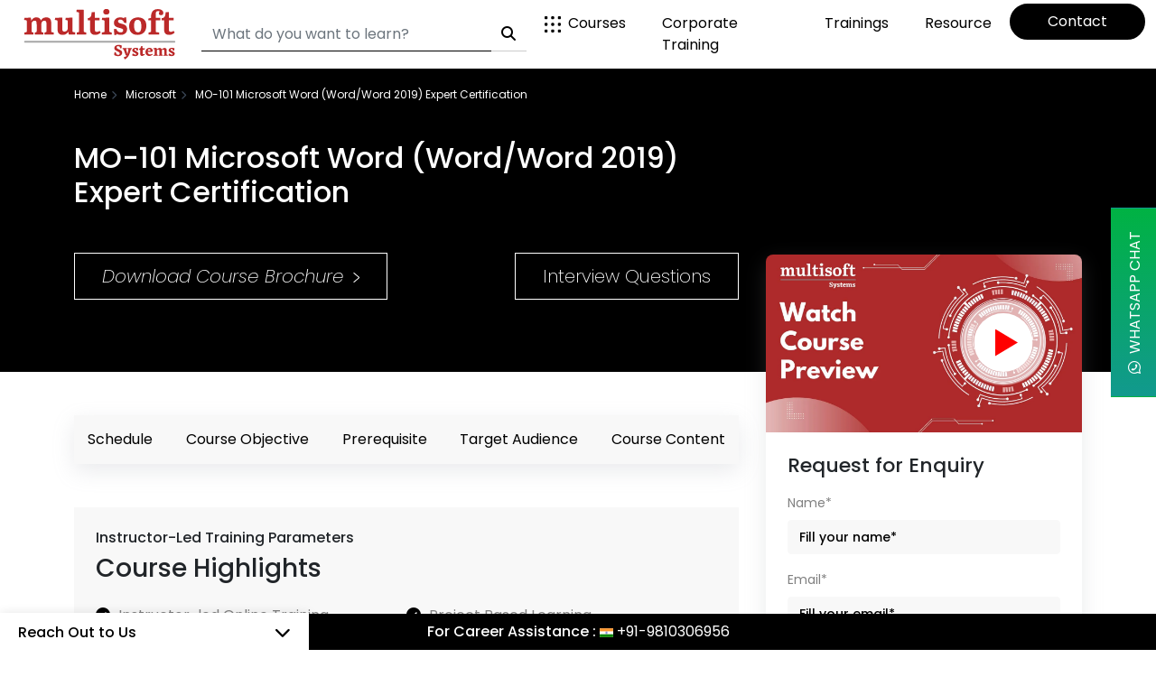

--- FILE ---
content_type: text/html; charset=UTF-8
request_url: https://www.multisoftsystems.com/microsoft/mo-101-microsoft-word-expert-wordword-2019-certification
body_size: 36831
content:
<!DOCTYPE html>
<html lang="en">
    <head>
    <meta charset="UTF-8">    

    <meta http-equiv="X-UA-Compatible" content="IE=edge">
    <meta name="viewport" content="width=device-width, initial-scale=1">
    <meta name="robots" content="index, follow" />
    <meta name="Revisit-after" content="7 Days" />
    <title> MO-101 Microsoft Word (Word/Word 2019) Expert Certification Training &amp; Online Course  </title>
    <meta name="description" content=" MO-101 Microsoft Word (Word/Word 2019) Expert Certification Training and Online Course is one of the most popular Microsoft Office Specialist classes offered by Multisoft Systems. We offer one-on-one training and corporate training that enables candidates to attain a globally recognized certificate. " />
    <meta name="keywords" content=" MO-101, MO-101 Training, MO-101 Exam Training, MO-101 Microsoft Word (Word/Word 2019) Expert Certification, MO-101 Microsoft Word (Word/Word 2019) Expert Coruse, MO-101 Microsoft Word (Word/Word 2019) Expert Training " />
    <link rel="canonical" href="https://www.multisoftsystems.com/microsoft/mo-101-microsoft-word-expert-wordword-2019-certification" />
    <meta name="googlebot" content="index, follow, max-snippet:-1, max-image-preview:large, max-video-preview:-1" />
    <meta name="bingbot" content="index, follow, max-snippet:-1, max-image-preview:large, max-video-preview:-1" />
    <meta property="og:locale" content="en_US"/>
    <meta property="og:type" content="website"/>
    <meta property="og:title" content=" MO-101 Microsoft Word (Word/Word 2019) Expert Certification Training &amp; Online Course "/>
    <meta property="og:description" content=" MO-101 Microsoft Word (Word/Word 2019) Expert Certification Training and Online Course is one of the most popular Microsoft Office Specialist classes offered by Multisoft Systems. We offer one-on-one training and corporate training that enables candidates to attain a globally recognized certificate. "/>
    <meta property="og:site_name" content="Multisoft Systems"/>
    <meta property="og:image" content="https://www.multisoftsystems.com/img/logo.png" />
    <meta property="og:url" content="https://www.multisoftsystems.com/microsoft/mo-101-microsoft-word-expert-wordword-2019-certification" />
    <link rel="shortcut icon" type="image/x-icon" href="https://www.multisoftsystems.com/img/favicon.ico" />
    <meta name="csrf-token" content="l1N2P7winDwt6yDYeZ5ildyS2toW9gCVwMLmC9xy" />

    <!-- common css -->
    <link href="https://www.multisoftsystems.com/css/style.css" rel="stylesheet" type="text/css" />
    <link href="https://www.multisoftsystems.com/css/bootstrap.min.css" rel="stylesheet" type="text/css" />
    <!-- fontawesome cdn -->
    <link rel="stylesheet" href="https://cdnjs.cloudflare.com/ajax/libs/font-awesome/6.4.0/css/all.min.css">
    <!-- bootstrap cdn -->

    <!-- COURSE PAGE SCHEMA -->
    
    <script type='application/ld+json'>
    {
        "@context": "https://www.schema.org",

        "@type": "product",
        "brand": "Multisoft Systems",
        "name": "MO-101 Microsoft Word (Word/Word 2019) Expert Certification",
        "image": "https://www.multisoftsystems.com/img/logo.png",

        "description": "MO-101 Microsoft Word (Word/Word 2019) Expert Certification Training and Online Course is one of the most popular Microsoft Office Specialist classes offered by Multisoft Systems. We offer one-on-one training and corporate training that enables candidates to attain a globally recognized certificate.",
        "aggregateRating": {
            "@type": "aggregateRating",
            "ratingValue": "4.5",
            "reviewCount": "727",
            "url" : "https://www.multisoftsystems.com/microsoft/mo-101-microsoft-word-expert-wordword-2019-certification"
        }
    }
    </script>
    
     <!-- Global site tag (gtag.js) - Google Ads: 985774769 -->
     <script async src="https://www.googletagmanager.com/gtag/js?id=AW-985774769"></script>
    <script>
        window.dataLayer = window.dataLayer || [];
        function gtag(){dataLayer.push(arguments);}
        gtag('js', new Date());
        gtag('config', 'AW-985774769');
    </script>

<!-- Brevo Conversations {literal} -->
<script>
    (function(d, w, c) {
        w.BrevoConversationsID = '6821a62d95322f2548001eea';
        w[c] = w[c] || function() {
            (w[c].q = w[c].q || []).push(arguments);
        };
        var s = d.createElement('script');
        s.async = true;
        s.src = 'https://conversations-widget.brevo.com/brevo-conversations.js';
        if (d.head) d.head.appendChild(s);
    })(document, window, 'BrevoConversations');
</script>
<!-- /Brevo Conversations {/literal} -->

    <!-- Google tag (gtag.js) -->
    <script async src="https://www.googletagmanager.com/gtag/js?id=G-96JM7FYE1X"></script>
    <script>
    window.dataLayer = window.dataLayer || [];
    function gtag(){dataLayer.push(arguments);}
    gtag('js', new Date());

    gtag('config', 'G-96JM7FYE1X');
    </script>

    <!-- Google tag (gtag.js) -->

    <script async src="https://www.googletagmanager.com/gtag/js?id=UA-45814274-1"></script>

    <script>

    window.dataLayer = window.dataLayer || [];

    function gtag(){dataLayer.push(arguments);}

    gtag('js', new Date());

    

    gtag('config', 'UA-45814274-1');

    </script>

</head>   <body>
   <style type="text/css">
      form #buildYourschedule, form #corporateEnquiryFrm, form #CourseBrochureForm, form #CourseSidebar, form #buildscheduleForm, form #InterviewQuestionForm, form #vedioEnquiryForm{ display:none; }
   </style>
      <!-- *-**************** header start ************************ -->
      <style type="text/css">
   form #headerGlobalSearch{ display:none; }
</style>

<!-- Brevo Conversations {literal} -->
<script>
    (function(d, w, c) {
        w.BrevoConversationsID = '6848325f477e3a1a430b6778';
        w[c] = w[c] || function() {
            (w[c].q = w[c].q || []).push(arguments);
        };
        var s = d.createElement('script');
        s.async = true;
        s.src = 'https://conversations-widget.brevo.com/brevo-conversations.js';
        if (d.head) d.head.appendChild(s);
    })(document, window, 'BrevoConversations');
</script>
<!-- /Brevo Conversations {/literal} -->

<header id="cch">
   <nav class="navbar navbar-expand-lg  shadow">
      <div class="container-fluid">
         <a class="navbar-brand p-0" href="https://www.multisoftsystems.com">
         <img src="https://www.multisoftsystems.com/img/logo.svg" class="img-fluid d-none d-lg-block" alt="logo">
         <img src="https://www.multisoftsystems.com/img/ms-mob-logo.png" class="img-fluid d-lg-none" alt="logo">
         </a>
         <button class="navbar-toggler" type="button" data-bs-toggle="collapse" data-bs-target="#navbar-content" aria-controls="navbarSupportedContent" aria-expanded="false" aria-label="Toggle navigation">
            <i class="fa-solid fa-bars"></i>
         </button>
         <div class="collapse navbar-collapse" id="navbar-content">
            
            <form class="ms-auto search-bar" name="headerSearchForm" action="https://www.multisoftsystems.com/search-courses" method="POST" onsubmit="return getHeaderSearchForm();">

               <div id="honeypot_for_bots_xqkxrSuhiLgEeV4Y_wrap" style="display:none;">
        <input name="honeypot_for_bots_xqkxrSuhiLgEeV4Y" type="text" value="" id="honeypot_for_bots_xqkxrSuhiLgEeV4Y">
        <input name="valid_from" type="text" value="[base64]">
    </div>
               <div style="display:none;"> <input type="text" name="my_name" value=""> </div>
               <input name="_token" type="hidden" value="l1N2P7winDwt6yDYeZ5ildyS2toW9gCVwMLmC9xy">
               <input type="text" id="headerGlobalSearch" name="header_global_search" onpaste="return false" />

               <div class="input-group">

                  <input class="form-control mr-2" type="search" onkeyup="getHeaderSearchCourses()" id="courseName" name="course_name" placeholder="What do you want to learn?" aria-label="Search" autocomplete="off" required="">
                                    <button class="border-0" type="submit"><i class="fa-solid fa-magnifying-glass"></i></button>
               </div>
               <div id="crsResultHead" style="display: none;"></div>
            </form>
            
            
            <div id="result_mobile"></div>
            <div class="clearfix"></div>

            <ul class="navbar-nav ms-auto mb-2 mb-lg-0">
               <li class="nav-item dropdown dropdown-mega position-static">
                  <a class="nav-link dropdown-toggle" href="#" data-bs-toggle="dropdown" data-bs-auto-close="outside">
                        <svg xmlns="http://www.w3.org/2000/svg" xmlns:xlink="http://www.w3.org/1999/xlink" width="18px" height="18px" class="me-2">
                           <path class="category-icon" fill-rule="evenodd" d="M17.000,18.000 L15.719,18.000 C15.166,18.000 14.719,17.552 14.719,17.000 L14.719,15.719 C14.719,15.166 15.166,14.719 15.719,14.719 L17.000,14.719 C17.552,14.719 18.000,15.166 18.000,15.719 L18.000,17.000 C18.000,17.552 17.552,18.000 17.000,18.000 ZM17.000,10.625 L15.719,10.625 C15.166,10.625 14.719,10.177 14.719,9.625 L14.719,8.343 C14.719,7.791 15.166,7.343 15.719,7.343 L17.000,7.343 C17.552,7.343 18.000,7.791 18.000,8.343 L18.000,9.625 C18.000,10.177 17.552,10.625 17.000,10.625 ZM17.000,3.281 L15.719,3.281 C15.166,3.281 14.719,2.833 14.719,2.281 L14.719,1.000 C14.719,0.448 15.166,-0.000 15.719,-0.000 L17.000,-0.000 C17.552,-0.000 18.000,0.448 18.000,1.000 L18.000,2.281 C18.000,2.833 17.552,3.281 17.000,3.281 ZM9.625,18.000 L8.344,18.000 C7.791,18.000 7.344,17.552 7.344,17.000 L7.344,15.719 C7.344,15.166 7.791,14.719 8.344,14.719 L9.625,14.719 C10.177,14.719 10.625,15.166 10.625,15.719 L10.625,17.000 C10.625,17.552 10.177,18.000 9.625,18.000 ZM9.625,10.625 L8.344,10.625 C7.791,10.625 7.344,10.177 7.344,9.625 L7.344,8.343 C7.344,7.791 7.791,7.343 8.344,7.343 L9.625,7.343 C10.177,7.343 10.625,7.791 10.625,8.343 L10.625,9.625 C10.625,10.177 10.177,10.625 9.625,10.625 ZM9.625,3.281 L8.344,3.281 C7.791,3.281 7.344,2.833 7.344,2.281 L7.344,1.000 C7.344,0.448 7.791,-0.000 8.344,-0.000 L9.625,-0.000 C10.177,-0.000 10.625,0.448 10.625,1.000 L10.625,2.281 C10.625,2.833 10.177,3.281 9.625,3.281 ZM2.281,18.000 L1.000,18.000 C0.448,18.000 -0.000,17.552 -0.000,17.000 L-0.000,15.719 C-0.000,15.166 0.448,14.719 1.000,14.719 L2.281,14.719 C2.834,14.719 3.281,15.166 3.281,15.719 L3.281,17.000 C3.281,17.552 2.834,18.000 2.281,18.000 ZM2.281,10.625 L1.000,10.625 C0.448,10.625 -0.000,10.177 -0.000,9.625 L-0.000,8.343 C-0.000,7.791 0.448,7.343 1.000,7.343 L2.281,7.343 C2.834,7.343 3.281,7.791 3.281,8.343 L3.281,9.625 C3.281,10.177 2.834,10.625 2.281,10.625 ZM2.281,3.281 L1.000,3.281 C0.448,3.281 -0.000,2.833 -0.000,2.281 L-0.000,1.000 C-0.000,0.448 0.448,-0.000 1.000,-0.000 L2.281,-0.000 C2.834,-0.000 3.281,0.448 3.281,1.000 L3.281,2.281 C3.281,2.833 2.834,3.281 2.281,3.281 Z"></path>
                        </svg>Courses</a>
                  <div class="dropdown-menu shadow">
                     <div class="mega-content">
                        <div class="row main_menu_62">
                           <div class="col-md-8">
                              <div class="main_menu_6261">
                                 <h5 class="ps-2">Domain</h5>
                                 <ul class="ps-0">
                                    <li><a href="https://www.multisoftsystems.com/artificial-intelligence" class="sub-menu-item">Artificial Intelligence</a></li>   
                                    <li><a href="https://www.multisoftsystems.com/big-data" class="sub-menu-item">Big Data </a></li>
                                    <li><a href="https://www.multisoftsystems.com/business-analytics" class="sub-menu-item">Business Analytics </a></li>
                                    <li><a href="https://www.multisoftsystems.com/business-intelligence" class="sub-menu-item">Business Intelligence </a></li>
                                    <li><a href="https://www.multisoftsystems.com/cad-cam-piping" class="sub-menu-item">CAD/CAM </a></li>
                                    <li><a href="https://www.multisoftsystems.com/cloud-computing" class="sub-menu-item">Cloud Computing </a></li>
                                    <li><a href="https://www.multisoftsystems.com/civil" class="sub-menu-item">Civil Design </a></li>
                                    <li><a href="https://www.multisoftsystems.com/data-warehouse" class="sub-menu-item">Data Warehouse</a></li>
                                    <li><a href="https://www.multisoftsystems.com/data-analytics" class="sub-menu-item">Data & Analytics</a></li>
                                    <li><a href="https://www.multisoftsystems.com/data-science" class="sub-menu-item">Data Science</a></li>
                                    <li><a href="https://www.multisoftsystems.com/embedded-systems" class="sub-menu-item">Embedded System </a></li>
                                    <li><a href="https://www.multisoftsystems.com/cyber-security" class="sub-menu-item">Information Security</a></li>
                                    <li><a href="https://www.multisoftsystems.com/machine-learning" class="sub-menu-item">Machine Learning </a></li>
                                    <li><a href="https://www.multisoftsystems.com/mechanical" class="sub-menu-item">Mechanical CAD </a></li>
                                    <li><a href="https://www.multisoftsystems.com/microsoft-dynamics" class="sub-menu-item">MS Dynamics<sup>&reg;</sup> </a></li>
                                    <li><a href="https://www.multisoftsystems.com/mobility" class="sub-menu-item">Mobile Web Development </a></li>
                                    <li><a href="https://www.multisoftsystems.com/project-management" class="sub-menu-item">Project Management</a></li>
                                    <li><a href="https://www.multisoftsystems.com/webdesigning-development" class="sub-menu-item">Prog. & Development </a></li>
                                    <li><a href="https://www.multisoftsystems.com/robotics-process-automation" class="sub-menu-item">Robotics</a></li>
                                    <li><a href="https://www.multisoftsystems.com/itil" class="sub-menu-item">Service Management </a></li>
                                    <li><a href="https://www.multisoftsystems.com/software-testing" class="sub-menu-item">Software Quality Testing </a></li>
                                    <li><a href="https://www.multisoftsystems.com/salesforce" class="sub-menu-item">Salesforce </a></li>
                                    <li><a href="https://www.multisoftsystems.com/six-sigma-training-courses" class="sub-menu-item">Six Sigma </a></li>
                                    <li><a href="https://www.multisoftsystems.com/virtualization" class="sub-menu-item">Virtualization</a></li>
                                 </ul>
                              </div>
                           </div>

                           <div class="col-md-4">
                              <div class="main_menu_6262">
                                 <h5 class="ps-2">Brands</h5>
                                 <ul class="ps-0">
                                    <li><a href="https://www.multisoftsystems.com/itil" class="sub-menu-item">Axelos</a></li>
                                    <li><a href="https://www.multisoftsystems.com/cloud-computing" class="sub-menu-item">AWS</a></li>
                                    <li><a href="https://www.multisoftsystems.com/cisco" class="sub-menu-item">Cisco</a></li>
                                    <li><a href="https://www.multisoftsystems.com/comptia" class="sub-menu-item">CompTIA</a></li>
                                    <li><a href="https://www.multisoftsystems.com/google-cloud" class="sub-menu-item">Google Cloud </a></li>
                                    <li><a href="https://www.multisoftsystems.com/ibm-certification-training-courses" class="sub-menu-item">IBM</a></li>
                                    <li><a href="https://www.multisoftsystems.com/microsoft" class="sub-menu-item">Microsoft </a></li>
                                    <li><a href="https://www.multisoftsystems.com/oracle" class="sub-menu-item">Oracle</a></li>
                                    <li><a href="https://www.multisoftsystems.com/redhat" class="sub-menu-item">Red Hat</a></li>
                                    <li><a href="https://www.multisoftsystems.com/salesforce" class="sub-menu-item">Salesforce</a></li>
                                 </ul>
                              </div>
                           </div>

                     </div>
                  </div>
               </li>
               <li class="nav-item">
                  <a class="nav-link"  href="https://www.multisoftsystems.com/trainings/onsite-corporate-training" >Corporate Training</a>
               </li>
               <li class="nav-item dropdown">
                  <a class="nav-link dropdown-toggle" href="#" data-bs-toggle="dropdown" data-bs-auto-close="outside">Trainings</a>
                  <ul class="dropdown-menu shadow">
                     <li><a class="dropdown-item" href="https://www.multisoftsystems.com/trainings/onsite-corporate-training">Corporate Training</a></li>
                     <li><a class="dropdown-item" href="https://www.multisoftsystems.com/trainings/classroom-training">Classroom Training</a></li>
                     <li><a class="dropdown-item" href="https://www.multisoftsystems.com/trainings/industrial-training">Industrial Training</a></li>
                     <li><a class="dropdown-item" href="https://www.multisoftsystems.com/trainings/online-training">Online Training</a></li>
                     <li><a class="dropdown-item" href="https://www.multisoftsystems.com/trainings/build-your-own-schedule">Build Your Own Schedule</a></li>
                     <li><a class="dropdown-item" href="https://www.multisoftsystems.com/trainings/upcoming-batches">Upcoming Batches</a></li>
                     <li><a class="dropdown-item" href="https://www.multisoftsystems.com/private-team-training">Team Training</a></li>
                  </ul>
               </li>
               <li class="nav-item dropdown">
                  <a class="nav-link dropdown-toggle" href="#" data-bs-toggle="dropdown" data-bs-auto-close="outside">Resource</a>
                  <ul class="dropdown-menu shadow">
                     <li><a class="dropdown-item" href="https://www.multisoftsystems.com/events">Events</a></li>
                     <li><a class="dropdown-item" href="https://www.multisoftsystems.com/article">Article</a></li>
                     <li><a class="dropdown-item" href="https://www.multisoftsystems.com/customize-content-solution">Custom Content Solutions</a></li>
                     <li><a class="dropdown-item" href="https://www.multisoftsystems.com/assessments">Practice Assessment</a></li>
                     <li><a class="dropdown-item" href="https://www.multisoftsystems.com/online-certificate">Request for Certificate</a></li>
                     <li><a class="dropdown-item" href="https://www.multisoftsystems.com/resource">Resource Library</a></li>
                     <li><a class="dropdown-item" href="https://www.multisoftsystems.com/video-library">Video Library</a></li>
                     <li><a class="dropdown-item" href="https://www.multisoftsystems.com/photo-gallery">Photo Gallery</a></li>
                     <li><a class="dropdown-item" href="https://www.multisoftsystems.com/feedback">Feedback</a></li>
                     <li><a class="dropdown-item" href="https://www.multisoftsystems.com/benefit">Benefits</a></li>
                     <li><a class="dropdown-item" href="https://www.multisoftsystems.com/delivery">Delivery</a></li>
                     <li><a class="dropdown-item" href="https://www.multisoftsystems.com/faqs">FAQS</a></li>
                     <li><a class="dropdown-item" href="https://www.multisoftsystems.com/blog">Blog</a></li>
                     <li><a class="dropdown-item" href="https://www.multisoftsystems.com/visa-assistance">Visa Assistance</a></li>
                  </ul>
               </li>
               <li class="nav-item">
                  <a class="nav-link spl_btn"  href="https://www.multisoftsystems.com/contact-us" >Contact</a>
               </li>
            </ul>
         </div>
      </div>
   </nav>
</header>


<div id="mobsearch">
   <form class="ms-auto search-bar" name="headerSearchForm" action="https://www.multisoftsystems.com/search-courses-mobile" method="POST" onsubmit="return getHeaderMobileSearchForm();">

      <div id="honeypot_for_bots_ox7cNZuUVtraDx1e_wrap" style="display:none;">
        <input name="honeypot_for_bots_ox7cNZuUVtraDx1e" type="text" value="" id="honeypot_for_bots_ox7cNZuUVtraDx1e">
        <input name="valid_from" type="text" value="[base64]">
    </div>
      <div style="display:none;"> <input type="text" name="my_name" value=""> </div>
      <input name="_token" type="hidden" value="l1N2P7winDwt6yDYeZ5ildyS2toW9gCVwMLmC9xy">
      <input type="text" id="headerGlobalSearch" name="header_global_search" onpaste="return false" />


      <div class="input-group">
         <!-- onpaste="return false;" ondrop="return false;" -->
         <!-- <input type="search" onkeyup="getAllSearchCourses()" name="search_words" id="searchWordsH" placeholder="search Cloud computing course" autocomplete="off"> -->
         <input class="form-control mr-2" type="search" onkeyup="getHeaderSearchCoursesMobile()" id="courseNameM" name="course_name" placeholder="What do you want to learn?" aria-label="Search" pattern="[A-Za-z ]{2,100}" oninvalid="this.setCustomValidity('Course Name should be 2-100 characters')" oninput="this.setCustomValidity('')" autocomplete="off" required="">
                  <button class="border-0" type="submit"><i class="fa-solid fa-magnifying-glass"></i></button>
      </div>
      <div id="crsResultHeadMobile" style="display: none;"></div>
   
   </form>
</div>


            <!-- *-**************** header end ************************** -->
      <!-- *-**************** main start ************************** -->
      <main>
         <!-- banner section start -->
         <section id="course_banner">
            <div class="container">
               <div class="row">
                  <div class="col-md-12">
                     <div class="breadcrumb_domain_wrap">
                        <ul class="d-flex flex-wrap mb-0 p-0">
                           <li><a href="https://www.multisoftsystems.com">Home</a></li>
                           <li><a href="https://www.multisoftsystems.com/microsoft">Microsoft</a></li>
                           <li>MO-101 Microsoft Word (Word/Word 2019) Expert Certification</li>
                        </ul>
                     </div>
                  </div>
                  <div class="col-lg-8 col-md-12">
                  
                     <div class="course_banner_content">
                        <h1 class="title"> MO-101 Microsoft Word (Word/Word 2019) Expert Certification</h1>
                        <!-- <a href="">Download Course Brochure <span class="arrow_1"></span></a> -->
                        <div class="cls_an_btn d-flex flex-wrap justify-content-between">
                           <a class="animated-arrow" href="javascript:void(0);" data-bs-toggle="modal" data-bs-target="#download_curriculum">
                              <span class="the-arrow -left"> <span class="shaft"></span></span>
                              <span class="main">
                                 <span class="text">Download Course Brochure</span>
                                 <span class="the-arrow -right">
                                    <span class="shaft"></span>
                                 </span>
                              </span>
                           </a>

                           <a href="javascript:void(0);" data-bs-toggle="modal" data-bs-target="#interview_question" >Interview Questions</a>
                        </div>
                     </div>
                  </div>
               </div>
            </div>
         </section>
         <!-- banner section end -->
         
         <!-- course details first section start -->
         <section id="course_first">
            <div class="container">
               <div class="row justify-content-between">
                  <div class="col-lg-8 col-md-12">
                     <div class="course_first_section_content mt-5">

                        <!-- course page strip start -->
                        <ul class="course_strip justify-content-between">
                           <li><a href="#schedule">Schedule</a></li>
                           <li><a href="#course_objective">Course Objective</a></li>
                           <li><a href="#prerequisite">Prerequisite</a></li>
                           <li><a href="#targetaudience">Target Audience</a></li>
                           <li><a href="#course_content">Course Content</a></li>
                        </ul>

                        <!-- course page strip end -->

                        <div class="course_hightlight-wrap mt-5 p-4">
                            <div class="head_content">
                                <h3>Instructor-Led Training Parameters</h3>
                                <h2>Course Highlights</h2>
                             </div>
    
                             <div class="course_hightlight mt-4">
                                <ul class="ps-0 d-flex flex-wrap mb-0">
                                    <li><i class="fa-solid fa-circle-check"></i> Instructor-led Online Training </li>
                                    <li><i class="fa-solid fa-circle-check"></i> Project Based Learning</li>
                                    <li><i class="fa-solid fa-circle-check"></i> Certified & Experienced Trainers </li>
                                    <li><i class="fa-solid fa-circle-check"></i> Course Completion Certificate </li>
                                    <li><i class="fa-solid fa-circle-check"></i> Lifetime e-Learning Access </li>
                                    <li><i class="fa-solid fa-circle-check"></i> 24x7 After Training Support </li>
                                </ul>
                             </div>
                        </div>

                        <div id="course_curriculums" class="course_overview">
                           <div class="head_content mt-5"> <h2>MO-101 Microsoft Word (Word/Word 2019) Expert Certification Course Overview</h2> </div>
                           <div class="course_overview_content mt-3"> <p> <p>Microsoft Office Specialist: Microsoft Word Expert (Office 2019) - Exam MO-101 is one of the most popular courses offered by Multisoft Systems for candidates who want to master Microsoft Word and pass Exam MO - 101. A worldwide recognized credential can be obtained by completing the one-on-one training and corporate training offered by Multisoft Systems, which caters to all candidates.</p>

<p>The Microsoft Office Specialist: Word Expert certification proves one&#39;s proficiency in managing and producing expert documents for a range of unique needs and circumstances. The capacity to alter word environments to accommodate project requirements and boost efficiency is covered on the exam. Expert-level publications include a business plan, a research paper, a book, a specialty brochure, and a mass mailing. The advanced capabilities of Word 2019 for managing documents and content as well as advanced formatting are used with proficiency by expert-level candidates for the Microsoft Word 2019 test. Candidates will produce and maintain expert documents of four pages or more for a range of unique objectives and circumstances. Editors, project managers, business information workers, instructors, and other positions could be candidates. Candidates taking this course will be ready to take the MO-101 Microsoft Office Specialist Exam. Candidates can be guaranteed that they will have a thorough understanding of all topics covered in the MO-101 syllabus. The course covers every required certification procedure in detail, as well as an overview of the exam, the Microsoft-set objective requirements, preparation advice, and what to expect on test day. It features a vast database of practice questions that are designed to mimic the questions on the MO-101 Microsoft Expert Word Certification exam.</p>

<p>In Multisoft Systems, candidates get one-on-one and corporate training by global subject matter experts of Microsoft Office Specialist: Microsoft Word Expert (Office 2019) &ndash; Exam MO-101 course. In Microsoft Office Specialist: Microsoft Word Expert (Office 2019) &ndash; Exam MO-101 course, a team of professionals guide candidates to gain hands-on experience through real-world assignments and projects which will help candidates to advance their skills. Once candidates enroll for themselves for Multisoft Systems&rsquo;s Microsoft Office Specialist: Microsoft Word Expert (Office 2019) &ndash; Exam MO-101 course then they will be getting lifetime access to the online learning environment, digital course materials, round-the-clock after-training support, and video recordings, and once the complete the course successfully candidates will earn globally recognized certificate.</p>

<div class="overview_sub_head"><strong>MO-101 Microsoft Word (Word/Word 2019) Expert Course Objective</strong></div>

<div class="overview_list">
<ul>
	<li>How to pass the MO-101 Microsoft Certified Exam in Expert Word and earn the title of Microsoft Office Specialist Expert</li>
	<li>Be assured that you are an expert in the use of Microsoft Word and impress your coworkers and employer with your expert skill levels</li>
	<li>Be prepared to start studying to earn the title of Microsoft Office Specialist Expert in Microsoft Word</li>
	<li>Assure potential employers that you are an expert in the use of Microsoft Word</li>
</ul>
</div>

<div class="overview_sub_head"><strong>MO-101 Microsoft Word (Word/Word 2019) Expert Online Training</strong></div>

<div class="overview_list">
<ul>
	<li>Recorded Videos After Training</li>
	<li>Digital Learning Material</li>
	<li>Course Completion Certificate</li>
	<li>24x7 After Training Support</li>
</ul>
</div>

<div class="overview_sub_head"><strong>Target Audience</strong></div>

<div class="overview_list">
<ul>
	<li>The program is made for those who want to master all of MS Word&#39;s features while efficiently writing their documents.</li>
</ul>
</div>

<div class="overview_sub_head"><strong>MO-101 Microsoft Word (Word/Word 2019) Expert Course Prerequisites</strong></div>

<div class="overview_list">
<ul>
	<li>Candidates who wish to enroll in this Microsoft Office Specialist: Microsoft Word Expert (Office 2019) &ndash; Exam MO-101 course should possess the following</li>
	<li>Full installation of Word 2019 (incompatible with Office Mobile or Office Online);</li>
	<li>GMetrix SMS current version 6.1 installed;</li>
	<li>High-speed Internet connection</li>
	<li>It&#39;s advised to have prior courses or Word 2019 experience.</li>
</ul>
</div>

<div class="overview_sub_head"><strong>MO-101 Microsoft Word (Word/Word 2019) Expert Course Certification</strong></div>

<div class="overview_list">
<ul>
	<li>Multisoft Systems provides a training certification after successful completion of Microsoft Office Specialist: Microsoft Word Expert (Office 2019) &ndash; Exam MO-101 course.</li>
</ul>
</div>
<quillbot-extension-portal></quillbot-extension-portal><quillbot-extension-portal></quillbot-extension-portal> </p> </div>
                        </div>
                        
                        <div id="schedule" class="course_schedule_table mt-5">
                           <div class="head_content text-center">
                              <h3>Instructor-led Training Live Online Classes</h3>
                              
                           </div>
                           <div class="custom_schedule_wrap d-flex flex-wrap justify-content-center align-items-center mt-4">
                              <h2 class="me-4">Suitable batches for you</h2>
                              <ul class="nav nav-tabs" id="myTab" role="tablist">
                                 <li class="nav-item" role="presentation">
                                 <button class="nav-link active" id="schedule-tab" data-bs-toggle="tab" data-bs-target="#schedulelist" type="button" role="tab" aria-controls="schedulelist" aria-selected="true">Schedule</button>
                                 </li>
                                 <li class="nav-item" role="presentation">
                                 <button class="nav-link" id="corporate-tab" data-bs-toggle="tab" data-bs-target="#corporate" type="button" role="tab" aria-controls="corporate" aria-selected="false">Corporate training</button>
                                 </li>
                              </ul>
                           </div>
                              
                           <div class="tab-content" id="myTabContent">
                              <div class="tab-pane fade show active" id="schedulelist" role="tabpanel" aria-labelledby="schedule-tab">
                                 <div class="schedule_table">
                                    <div class="table-responsive mt-4">
                                       <table class="table table-striped text-center mb-0">
                                       
                                          <tbody>
                                             <tr>
                                                <td>Jan, 2026</td>
                                                <td>Weekdays</td>
                                                <td>Mon-Fri</td>
                                                <td><a href="javascript:void(0);" data-bs-toggle="modal" data-bs-target="#ccm">Enquire Now</a></td>
                                             </tr>
                                             <tr>
                                                <td></td>
                                                <td>Weekend</td>
                                                <td>Sat-Sun</td>
                                                <td><a href="javascript:void(0);" data-bs-toggle="modal" data-bs-target="#ccm">Enquire Now</a></td>
                                             </tr>
                                             <tr>
                                                
                                                
                                                <td>Feb, 2026</td>
                                                <td>Weekdays</td>
                                                <td>Mon-Fri</td>
                                                <td><a href="javascript:void(0);" data-bs-toggle="modal" data-bs-target="#ccm">Enquire Now</a></td>
                                             </tr>
                                             <tr>
                                                <td></td>
                                                <td>Weekend</td>
                                                <td>Sat-Sun</td>
                                                <td><a href="javascript:void(0);" data-bs-toggle="modal" data-bs-target="#ccm">Enquire Now</a></td>
                                             </tr>
                                          </tbody>
                                       </table>
                                    </div>
                                 </div>
                              </div>
                              <div class="tab-pane fade" id="corporate" role="tabpanel" aria-labelledby="corporate-tab">
                                 <div class="corporate_form" id="corporate_form">
                                    <form name="corporateEnquiryForm" action="https://www.multisoftsystems.com/corporate-enquiry" method="POST" onsubmit="return getCorporateEnquiryForm();" autocomplete="off">

                                       <div id="honeypot_for_bots_UmjLwQF5XPNuIj3k_wrap" style="display:none;">
        <input name="honeypot_for_bots_UmjLwQF5XPNuIj3k" type="text" value="" id="honeypot_for_bots_UmjLwQF5XPNuIj3k">
        <input name="valid_from" type="text" value="[base64]">
    </div>
                                       <div style="display:none;"> <input type="text" name="my_name" value=""> </div>
                                       <input name="_token" type="hidden" value="l1N2P7winDwt6yDYeZ5ildyS2toW9gCVwMLmC9xy">
                                       <input type="text" id="corporateEnquiryFrm" name="corporate_enquiry" onpaste="return false" />
               
                                       <div class="row">
                                          <div class="col-md-12">
                                             <div class="corporate_head">
                                                <h4>Share details to upskills your team</h4>
                                                <hr>
                                             </div>
                                          </div>
               
                                          <div class="col-md-6">
                                             <div class="form-group mb-3">
                                                <label for="name" class="form-label">Name*</label>
                                                <input type="text" class="form-control" id="crp_name" name="name" placeholder="Your Name*" pattern="[A-Za-z ]{2,30}" oninvalid="this.setCustomValidity('Name should be 2-30 characters')" oninput="this.setCustomValidity('')" onpaste="return false;" ondrop="return false;" autocomplete="off" required="">
                                                                                             </div>
                                          </div>
                                          <div class="col-md-6">
                                             <div class="form-group mb-3">
                                                <label for="name" class="form-label">Company Name*</label>
                                                <input type="text" class="form-control" id="crp_company_name" name="company_name" placeholder="Company Name*" pattern="[A-Za-z ]{2,100}" oninvalid="this.setCustomValidity('Name should be 2-100 characters')" oninput="this.setCustomValidity('')" onpaste="return false;" ondrop="return false;" autocomplete="off" required="">
                                                                                             </div>
                                          </div>
               
                                          <div class="col-md-6">
                                             <div class="form-group mb-3">
                                                <label for="name" class="form-label">Email ID*</label>
                                                <input type="email" class="form-control" id="crp_email" name="email" placeholder="Email ID*" oninvalid="this.setCustomValidity('Please enter valid email address')" oninput="this.setCustomValidity('')" onpaste="return false;" ondrop="return false;" autocomplete="off" required="">
                                                                                                </div>
                                          </div>
               
                                          <div class="col-md-6">
                                             <div class="form-group mb-3">
                                                <label for="name" class="form-label">Number*</label>
                                                <div class="ccm-num d-flex">
                                                   <select name="country_code" id="country_code">
                                                      <option value="">Select Country</option>
                                                                                                                                                                      <option  value="Afghanistan (93)"> Afghanistan ( 93 ) </option>
                                                                                                                <option  value="Aland Islands (358)"> Aland Islands ( 358 ) </option>
                                                                                                                <option  value="Albania (355)"> Albania ( 355 ) </option>
                                                                                                                <option  value="Algeria (213)"> Algeria ( 213 ) </option>
                                                                                                                <option  value="American Samoa (1+684)"> American Samoa ( 1+684 ) </option>
                                                                                                                <option  value="Andorra (376)"> Andorra ( 376 ) </option>
                                                                                                                <option  value="Angola (244)"> Angola ( 244 ) </option>
                                                                                                                <option  value="Anguilla (1+264)"> Anguilla ( 1+264 ) </option>
                                                                                                                <option  value="Antarctica (672)"> Antarctica ( 672 ) </option>
                                                                                                                <option  value="Antigua and Barbuda (1+268)"> Antigua and Barbuda ( 1+268 ) </option>
                                                                                                                <option  value="Argentina (54)"> Argentina ( 54 ) </option>
                                                                                                                <option  value="Armenia (374)"> Armenia ( 374 ) </option>
                                                                                                                <option  value="Aruba (297)"> Aruba ( 297 ) </option>
                                                                                                                <option  value="Australia (61)"> Australia ( 61 ) </option>
                                                                                                                <option  value="Austria (43)"> Austria ( 43 ) </option>
                                                                                                                <option  value="Azerbaijan (994)"> Azerbaijan ( 994 ) </option>
                                                                                                                <option  value="Bahamas (1+242)"> Bahamas ( 1+242 ) </option>
                                                                                                                <option  value="Bahrain (973)"> Bahrain ( 973 ) </option>
                                                                                                                <option  value="Bangladesh (880)"> Bangladesh ( 880 ) </option>
                                                                                                                <option  value="Barbados (1+246)"> Barbados ( 1+246 ) </option>
                                                                                                                <option  value="Belarus (375)"> Belarus ( 375 ) </option>
                                                                                                                <option  value="Belgium (32)"> Belgium ( 32 ) </option>
                                                                                                                <option  value="Belize (501)"> Belize ( 501 ) </option>
                                                                                                                <option  value="Benin (229)"> Benin ( 229 ) </option>
                                                                                                                <option  value="Bermuda (1+441)"> Bermuda ( 1+441 ) </option>
                                                                                                                <option  value="Bhutan (975)"> Bhutan ( 975 ) </option>
                                                                                                                <option  value="Bolivia (591)"> Bolivia ( 591 ) </option>
                                                                                                                <option  value="Bonaire, Sint Eustatius and Saba (599)"> Bonaire, Sint Eustatius and Saba ( 599 ) </option>
                                                                                                                <option  value="Bosnia and Herzegovina (387)"> Bosnia and Herzegovina ( 387 ) </option>
                                                                                                                <option  value="Botswana (267)"> Botswana ( 267 ) </option>
                                                                                                                <option  value="Bouvet Island (NONE)"> Bouvet Island ( NONE ) </option>
                                                                                                                <option  value="Brazil (55)"> Brazil ( 55 ) </option>
                                                                                                                <option  value="British Indian Ocean Territory (246)"> British Indian Ocean Territory ( 246 ) </option>
                                                                                                                <option  value="Brunei (673)"> Brunei ( 673 ) </option>
                                                                                                                <option  value="Bulgaria (359)"> Bulgaria ( 359 ) </option>
                                                                                                                <option  value="Burkina Faso (226)"> Burkina Faso ( 226 ) </option>
                                                                                                                <option  value="Burundi (257)"> Burundi ( 257 ) </option>
                                                                                                                <option  value="Cambodia (855)"> Cambodia ( 855 ) </option>
                                                                                                                <option  value="Cameroon (237)"> Cameroon ( 237 ) </option>
                                                                                                                <option  value="Canada (1)"> Canada ( 1 ) </option>
                                                                                                                <option  value="Cape Verde (238)"> Cape Verde ( 238 ) </option>
                                                                                                                <option  value="Cayman Islands (1+345)"> Cayman Islands ( 1+345 ) </option>
                                                                                                                <option  value="Central African Republic (236)"> Central African Republic ( 236 ) </option>
                                                                                                                <option  value="Chad (235)"> Chad ( 235 ) </option>
                                                                                                                <option  value="Chile (56)"> Chile ( 56 ) </option>
                                                                                                                <option  value="China (86)"> China ( 86 ) </option>
                                                                                                                <option  value="Christmas Island (61)"> Christmas Island ( 61 ) </option>
                                                                                                                <option  value="Cocos (Keeling) Islands (61)"> Cocos (Keeling) Islands ( 61 ) </option>
                                                                                                                <option  value="Colombia (57)"> Colombia ( 57 ) </option>
                                                                                                                <option  value="Comoros (269)"> Comoros ( 269 ) </option>
                                                                                                                <option  value="Congo (242)"> Congo ( 242 ) </option>
                                                                                                                <option  value="Cook Islands (682)"> Cook Islands ( 682 ) </option>
                                                                                                                <option  value="Costa Rica (506)"> Costa Rica ( 506 ) </option>
                                                                                                                <option  value="Cote d&#039;ivoire (Ivory Coast) (225)"> Cote d&#039;ivoire (Ivory Coast) ( 225 ) </option>
                                                                                                                <option  value="Croatia (385)"> Croatia ( 385 ) </option>
                                                                                                                <option  value="Cuba (53)"> Cuba ( 53 ) </option>
                                                                                                                <option  value="Curacao (599)"> Curacao ( 599 ) </option>
                                                                                                                <option  value="Cyprus (357)"> Cyprus ( 357 ) </option>
                                                                                                                <option  value="Czech Republic (420)"> Czech Republic ( 420 ) </option>
                                                                                                                <option  value="Democratic Republic of the Congo (243)"> Democratic Republic of the Congo ( 243 ) </option>
                                                                                                                <option  value="Denmark (45)"> Denmark ( 45 ) </option>
                                                                                                                <option  value="Djibouti (253)"> Djibouti ( 253 ) </option>
                                                                                                                <option  value="Dominica (1+767)"> Dominica ( 1+767 ) </option>
                                                                                                                <option  value="Dominican Republic (1+809, 8)"> Dominican Republic ( 1+809, 8 ) </option>
                                                                                                                <option  value="Ecuador (593)"> Ecuador ( 593 ) </option>
                                                                                                                <option  value="Egypt (20)"> Egypt ( 20 ) </option>
                                                                                                                <option  value="El Salvador (503)"> El Salvador ( 503 ) </option>
                                                                                                                <option  value="Equatorial Guinea (240)"> Equatorial Guinea ( 240 ) </option>
                                                                                                                <option  value="Eritrea (291)"> Eritrea ( 291 ) </option>
                                                                                                                <option  value="Estonia (372)"> Estonia ( 372 ) </option>
                                                                                                                <option  value="Ethiopia (251)"> Ethiopia ( 251 ) </option>
                                                                                                                <option  value="Falkland Islands (Malvinas) (500)"> Falkland Islands (Malvinas) ( 500 ) </option>
                                                                                                                <option  value="Faroe Islands (298)"> Faroe Islands ( 298 ) </option>
                                                                                                                <option  value="Fiji (679)"> Fiji ( 679 ) </option>
                                                                                                                <option  value="Finland (358)"> Finland ( 358 ) </option>
                                                                                                                <option  value="France (33)"> France ( 33 ) </option>
                                                                                                                <option  value="French Guiana (594)"> French Guiana ( 594 ) </option>
                                                                                                                <option  value="French Polynesia (689)"> French Polynesia ( 689 ) </option>
                                                                                                                <option  value="French Southern Territories ()"> French Southern Territories (  ) </option>
                                                                                                                <option  value="Gabon (241)"> Gabon ( 241 ) </option>
                                                                                                                <option  value="Gambia (220)"> Gambia ( 220 ) </option>
                                                                                                                <option  value="Georgia (995)"> Georgia ( 995 ) </option>
                                                                                                                <option  value="Germany (49)"> Germany ( 49 ) </option>
                                                                                                                <option  value="Ghana (233)"> Ghana ( 233 ) </option>
                                                                                                                <option  value="Gibraltar (350)"> Gibraltar ( 350 ) </option>
                                                                                                                <option  value="Greece (30)"> Greece ( 30 ) </option>
                                                                                                                <option  value="Greenland (299)"> Greenland ( 299 ) </option>
                                                                                                                <option  value="Grenada (1+473)"> Grenada ( 1+473 ) </option>
                                                                                                                <option  value="Guadaloupe (590)"> Guadaloupe ( 590 ) </option>
                                                                                                                <option  value="Guam (1+671)"> Guam ( 1+671 ) </option>
                                                                                                                <option  value="Guatemala (502)"> Guatemala ( 502 ) </option>
                                                                                                                <option  value="Guernsey (44)"> Guernsey ( 44 ) </option>
                                                                                                                <option  value="Guinea (224)"> Guinea ( 224 ) </option>
                                                                                                                <option  value="Guinea-Bissau (245)"> Guinea-Bissau ( 245 ) </option>
                                                                                                                <option  value="Guyana (592)"> Guyana ( 592 ) </option>
                                                                                                                <option  value="Haiti (509)"> Haiti ( 509 ) </option>
                                                                                                                <option  value="Heard Island and McDonald Islands (NONE)"> Heard Island and McDonald Islands ( NONE ) </option>
                                                                                                                <option  value="Honduras (504)"> Honduras ( 504 ) </option>
                                                                                                                <option  value="Hong Kong (852)"> Hong Kong ( 852 ) </option>
                                                                                                                <option  value="Hungary (36)"> Hungary ( 36 ) </option>
                                                                                                                <option  value="Iceland (354)"> Iceland ( 354 ) </option>
                                                                                                                <option selected value="India (91)"> India ( 91 ) </option>
                                                                                                                <option  value="Indonesia (62)"> Indonesia ( 62 ) </option>
                                                                                                                <option  value="Iran (98)"> Iran ( 98 ) </option>
                                                                                                                <option  value="Iraq (964)"> Iraq ( 964 ) </option>
                                                                                                                <option  value="Ireland (353)"> Ireland ( 353 ) </option>
                                                                                                                <option  value="Isle of Man (44)"> Isle of Man ( 44 ) </option>
                                                                                                                <option  value="Israel (972)"> Israel ( 972 ) </option>
                                                                                                                <option  value="Italy (39)"> Italy ( 39 ) </option>
                                                                                                                <option  value="Jamaica (1+876)"> Jamaica ( 1+876 ) </option>
                                                                                                                <option  value="Japan (81)"> Japan ( 81 ) </option>
                                                                                                                <option  value="Jersey (44)"> Jersey ( 44 ) </option>
                                                                                                                <option  value="Jordan (962)"> Jordan ( 962 ) </option>
                                                                                                                <option  value="Kazakhstan (7)"> Kazakhstan ( 7 ) </option>
                                                                                                                <option  value="Kenya (254)"> Kenya ( 254 ) </option>
                                                                                                                <option  value="Kiribati (686)"> Kiribati ( 686 ) </option>
                                                                                                                <option  value="Kosovo (381)"> Kosovo ( 381 ) </option>
                                                                                                                <option  value="Kuwait (965)"> Kuwait ( 965 ) </option>
                                                                                                                <option  value="Kyrgyzstan (996)"> Kyrgyzstan ( 996 ) </option>
                                                                                                                <option  value="Laos (856)"> Laos ( 856 ) </option>
                                                                                                                <option  value="Latvia (371)"> Latvia ( 371 ) </option>
                                                                                                                <option  value="Lebanon (961)"> Lebanon ( 961 ) </option>
                                                                                                                <option  value="Lesotho (266)"> Lesotho ( 266 ) </option>
                                                                                                                <option  value="Liberia (231)"> Liberia ( 231 ) </option>
                                                                                                                <option  value="Libya (218)"> Libya ( 218 ) </option>
                                                                                                                <option  value="Liechtenstein (423)"> Liechtenstein ( 423 ) </option>
                                                                                                                <option  value="Lithuania (370)"> Lithuania ( 370 ) </option>
                                                                                                                <option  value="Luxembourg (352)"> Luxembourg ( 352 ) </option>
                                                                                                                <option  value="Macao (853)"> Macao ( 853 ) </option>
                                                                                                                <option  value="Macedonia (389)"> Macedonia ( 389 ) </option>
                                                                                                                <option  value="Madagascar (261)"> Madagascar ( 261 ) </option>
                                                                                                                <option  value="Malawi (265)"> Malawi ( 265 ) </option>
                                                                                                                <option  value="Malaysia (60)"> Malaysia ( 60 ) </option>
                                                                                                                <option  value="Maldives (960)"> Maldives ( 960 ) </option>
                                                                                                                <option  value="Mali (223)"> Mali ( 223 ) </option>
                                                                                                                <option  value="Malta (356)"> Malta ( 356 ) </option>
                                                                                                                <option  value="Marshall Islands (692)"> Marshall Islands ( 692 ) </option>
                                                                                                                <option  value="Martinique (596)"> Martinique ( 596 ) </option>
                                                                                                                <option  value="Mauritania (222)"> Mauritania ( 222 ) </option>
                                                                                                                <option  value="Mauritius (230)"> Mauritius ( 230 ) </option>
                                                                                                                <option  value="Mayotte (262)"> Mayotte ( 262 ) </option>
                                                                                                                <option  value="Mexico (52)"> Mexico ( 52 ) </option>
                                                                                                                <option  value="Micronesia (691)"> Micronesia ( 691 ) </option>
                                                                                                                <option  value="Moldava (373)"> Moldava ( 373 ) </option>
                                                                                                                <option  value="Monaco (377)"> Monaco ( 377 ) </option>
                                                                                                                <option  value="Mongolia (976)"> Mongolia ( 976 ) </option>
                                                                                                                <option  value="Montenegro (382)"> Montenegro ( 382 ) </option>
                                                                                                                <option  value="Montserrat (1+664)"> Montserrat ( 1+664 ) </option>
                                                                                                                <option  value="Morocco (212)"> Morocco ( 212 ) </option>
                                                                                                                <option  value="Mozambique (258)"> Mozambique ( 258 ) </option>
                                                                                                                <option  value="Myanmar (Burma) (95)"> Myanmar (Burma) ( 95 ) </option>
                                                                                                                <option  value="Namibia (264)"> Namibia ( 264 ) </option>
                                                                                                                <option  value="Nauru (674)"> Nauru ( 674 ) </option>
                                                                                                                <option  value="Nepal (977)"> Nepal ( 977 ) </option>
                                                                                                                <option  value="Netherlands (31)"> Netherlands ( 31 ) </option>
                                                                                                                <option  value="New Caledonia (687)"> New Caledonia ( 687 ) </option>
                                                                                                                <option  value="New Zealand (64)"> New Zealand ( 64 ) </option>
                                                                                                                <option  value="Nicaragua (505)"> Nicaragua ( 505 ) </option>
                                                                                                                <option  value="Niger (227)"> Niger ( 227 ) </option>
                                                                                                                <option  value="Nigeria (234)"> Nigeria ( 234 ) </option>
                                                                                                                <option  value="Niue (683)"> Niue ( 683 ) </option>
                                                                                                                <option  value="Norfolk Island (672)"> Norfolk Island ( 672 ) </option>
                                                                                                                <option  value="North Korea (850)"> North Korea ( 850 ) </option>
                                                                                                                <option  value="Northern Mariana Islands (1+670)"> Northern Mariana Islands ( 1+670 ) </option>
                                                                                                                <option  value="Norway (47)"> Norway ( 47 ) </option>
                                                                                                                <option  value="Oman (968)"> Oman ( 968 ) </option>
                                                                                                                <option  value="Pakistan (92)"> Pakistan ( 92 ) </option>
                                                                                                                <option  value="Palau (680)"> Palau ( 680 ) </option>
                                                                                                                <option  value="Palestine (970)"> Palestine ( 970 ) </option>
                                                                                                                <option  value="Panama (507)"> Panama ( 507 ) </option>
                                                                                                                <option  value="Papua New Guinea (675)"> Papua New Guinea ( 675 ) </option>
                                                                                                                <option  value="Paraguay (595)"> Paraguay ( 595 ) </option>
                                                                                                                <option  value="Peru (51)"> Peru ( 51 ) </option>
                                                                                                                <option  value="Phillipines (63)"> Phillipines ( 63 ) </option>
                                                                                                                <option  value="Pitcairn (NONE)"> Pitcairn ( NONE ) </option>
                                                                                                                <option  value="Poland (48)"> Poland ( 48 ) </option>
                                                                                                                <option  value="Portugal (351)"> Portugal ( 351 ) </option>
                                                                                                                <option  value="Puerto Rico (1+939)"> Puerto Rico ( 1+939 ) </option>
                                                                                                                <option  value="Qatar (974)"> Qatar ( 974 ) </option>
                                                                                                                <option  value="Reunion (262)"> Reunion ( 262 ) </option>
                                                                                                                <option  value="Romania (40)"> Romania ( 40 ) </option>
                                                                                                                <option  value="Russia (7)"> Russia ( 7 ) </option>
                                                                                                                <option  value="Rwanda (250)"> Rwanda ( 250 ) </option>
                                                                                                                <option  value="Saint Barthelemy (590)"> Saint Barthelemy ( 590 ) </option>
                                                                                                                <option  value="Saint Helena (290)"> Saint Helena ( 290 ) </option>
                                                                                                                <option  value="Saint Kitts and Nevis (1+869)"> Saint Kitts and Nevis ( 1+869 ) </option>
                                                                                                                <option  value="Saint Lucia (1+758)"> Saint Lucia ( 1+758 ) </option>
                                                                                                                <option  value="Saint Martin (590)"> Saint Martin ( 590 ) </option>
                                                                                                                <option  value="Saint Pierre and Miquelon (508)"> Saint Pierre and Miquelon ( 508 ) </option>
                                                                                                                <option  value="Saint Vincent and the Grenadines (1+784)"> Saint Vincent and the Grenadines ( 1+784 ) </option>
                                                                                                                <option  value="Samoa (685)"> Samoa ( 685 ) </option>
                                                                                                                <option  value="San Marino (378)"> San Marino ( 378 ) </option>
                                                                                                                <option  value="Sao Tome and Principe (239)"> Sao Tome and Principe ( 239 ) </option>
                                                                                                                <option  value="Saudi Arabia (966)"> Saudi Arabia ( 966 ) </option>
                                                                                                                <option  value="Senegal (221)"> Senegal ( 221 ) </option>
                                                                                                                <option  value="Serbia (381)"> Serbia ( 381 ) </option>
                                                                                                                <option  value="Seychelles (248)"> Seychelles ( 248 ) </option>
                                                                                                                <option  value="Sierra Leone (232)"> Sierra Leone ( 232 ) </option>
                                                                                                                <option  value="Singapore (65)"> Singapore ( 65 ) </option>
                                                                                                                <option  value="Sint Maarten (1+721)"> Sint Maarten ( 1+721 ) </option>
                                                                                                                <option  value="Slovakia (421)"> Slovakia ( 421 ) </option>
                                                                                                                <option  value="Slovenia (386)"> Slovenia ( 386 ) </option>
                                                                                                                <option  value="Solomon Islands (677)"> Solomon Islands ( 677 ) </option>
                                                                                                                <option  value="Somalia (252)"> Somalia ( 252 ) </option>
                                                                                                                <option  value="South Africa (27)"> South Africa ( 27 ) </option>
                                                                                                                <option  value="South Georgia and the South Sandwich Islands (500)"> South Georgia and the South Sandwich Islands ( 500 ) </option>
                                                                                                                <option  value="South Korea (82)"> South Korea ( 82 ) </option>
                                                                                                                <option  value="South Sudan (211)"> South Sudan ( 211 ) </option>
                                                                                                                <option  value="Spain (34)"> Spain ( 34 ) </option>
                                                                                                                <option  value="Sri Lanka (94)"> Sri Lanka ( 94 ) </option>
                                                                                                                <option  value="Sudan (249)"> Sudan ( 249 ) </option>
                                                                                                                <option  value="Suriname (597)"> Suriname ( 597 ) </option>
                                                                                                                <option  value="Svalbard and Jan Mayen (47)"> Svalbard and Jan Mayen ( 47 ) </option>
                                                                                                                <option  value="Swaziland (268)"> Swaziland ( 268 ) </option>
                                                                                                                <option  value="Sweden (46)"> Sweden ( 46 ) </option>
                                                                                                                <option  value="Switzerland (41)"> Switzerland ( 41 ) </option>
                                                                                                                <option  value="Syria (963)"> Syria ( 963 ) </option>
                                                                                                                <option  value="Taiwan (886)"> Taiwan ( 886 ) </option>
                                                                                                                <option  value="Tajikistan (992)"> Tajikistan ( 992 ) </option>
                                                                                                                <option  value="Tanzania (255)"> Tanzania ( 255 ) </option>
                                                                                                                <option  value="Thailand (66)"> Thailand ( 66 ) </option>
                                                                                                                <option  value="Timor-Leste (East Timor) (670)"> Timor-Leste (East Timor) ( 670 ) </option>
                                                                                                                <option  value="Togo (228)"> Togo ( 228 ) </option>
                                                                                                                <option  value="Tokelau (690)"> Tokelau ( 690 ) </option>
                                                                                                                <option  value="Tonga (676)"> Tonga ( 676 ) </option>
                                                                                                                <option  value="Trinidad and Tobago (1+868)"> Trinidad and Tobago ( 1+868 ) </option>
                                                                                                                <option  value="Tunisia (216)"> Tunisia ( 216 ) </option>
                                                                                                                <option  value="Turkey (90)"> Turkey ( 90 ) </option>
                                                                                                                <option  value="Turkmenistan (993)"> Turkmenistan ( 993 ) </option>
                                                                                                                <option  value="Turks and Caicos Islands (1+649)"> Turks and Caicos Islands ( 1+649 ) </option>
                                                                                                                <option  value="Tuvalu (688)"> Tuvalu ( 688 ) </option>
                                                                                                                <option  value="Uganda (256)"> Uganda ( 256 ) </option>
                                                                                                                <option  value="Ukraine (380)"> Ukraine ( 380 ) </option>
                                                                                                                <option  value="United Arab Emirates (971)"> United Arab Emirates ( 971 ) </option>
                                                                                                                <option  value="United Kingdom (44)"> United Kingdom ( 44 ) </option>
                                                                                                                <option  value="United States (1)"> United States ( 1 ) </option>
                                                                                                                <option  value="United States Minor Outlying Islands (NONE)"> United States Minor Outlying Islands ( NONE ) </option>
                                                                                                                <option  value="Uruguay (598)"> Uruguay ( 598 ) </option>
                                                                                                                <option  value="Uzbekistan (998)"> Uzbekistan ( 998 ) </option>
                                                                                                                <option  value="Vanuatu (678)"> Vanuatu ( 678 ) </option>
                                                                                                                <option  value="Vatican City (39)"> Vatican City ( 39 ) </option>
                                                                                                                <option  value="Venezuela (58)"> Venezuela ( 58 ) </option>
                                                                                                                <option  value="Vietnam (84)"> Vietnam ( 84 ) </option>
                                                                                                                <option  value="Virgin Islands, British (1+284)"> Virgin Islands, British ( 1+284 ) </option>
                                                                                                                <option  value="Virgin Islands, US (1+340)"> Virgin Islands, US ( 1+340 ) </option>
                                                                                                                <option  value="Wallis and Futuna (681)"> Wallis and Futuna ( 681 ) </option>
                                                                                                                <option  value="Western Sahara (212)"> Western Sahara ( 212 ) </option>
                                                                                                                <option  value="Yemen (967)"> Yemen ( 967 ) </option>
                                                                                                                <option  value="Zambia (260)"> Zambia ( 260 ) </option>
                                                                                                                <option  value="Zimbabwe (263)"> Zimbabwe ( 263 ) </option>
                                                                                                        </select>
                                                   <input type="number" class="form-control" id="crp_number" name="number" placeholder="Mobile Number*" onpaste="return false;" ondrop="return false;" autocomplete="off" required="">
                                                                                                      </div>
                                             </div>
                                          </div>
               
                                          <div class="col-md-6">
                                             <div class="form-group mb-3">
                                                <label for="name" class="form-label">Course*</label>
                                                <input type="text" class="form-control" id="crp_course_name" name="course_name" placeholder="Course Name*" pattern="[A-Za-z ]{2,100}" oninvalid="this.setCustomValidity('Name should be 2-100 characters')" oninput="this.setCustomValidity('')" onpaste="return false;" ondrop="return false;" autocomplete="off" required="">
                                                                                                </div>
                                          </div>
               
                                         <div class="col-md-6">
                                            <div class="form-group mb-3">
                                               <label for="name" class="form-label">&nbsp;</label> <br>
                                               <button type="submit" class="btn">Submit</button>
                                            </div>
                                         </div>
                                      </div>
                                   </form>
                                 </div>
                              </div>
                              
                           </div>
                        
                             

                           <div class="build_schedule text-center">
                              <!-- <a href="javascript:void(0);" data-bs-toggle="modal" data-bs-target="#build_schedule"><i class="fa-regular fa-calendar-days"></i> Build Your Own Schedule</a> -->
                           </div>

                           <div id="corporate_form" class="bbc_form bus_form mt-5">
                              <form name="BuildYourOwnScheduleForm" action="https://www.multisoftsystems.com/build-your-own-schedule-form" method="POST" onsubmit="return getBuildYourOwnScheduleForm();" autocomplete="off">
                                 
                                 <div id="honeypot_for_bots_PD7SHQWKq7NgAqWK_wrap" style="display:none;">
        <input name="honeypot_for_bots_PD7SHQWKq7NgAqWK" type="text" value="" id="honeypot_for_bots_PD7SHQWKq7NgAqWK">
        <input name="valid_from" type="text" value="[base64]">
    </div>
                                 <div style="display:none;"> <input type="text" name="my_name" value=""> </div>
                                 <input name="_token" type="hidden" value="l1N2P7winDwt6yDYeZ5ildyS2toW9gCVwMLmC9xy">
                                 <input type="text" id="buildscheduleForm" name="build_schedule_form" onpaste="return false" />
   
                                 <div class="row">
                                    <div class="col-md-12">
                                       <div class="corporate_head">
                                          <h4>Build Your Own Customize Schedule</h4>
                                          <hr>
                                       </div>
                                    </div>
                                    <div class="col-md-6">
                                       <div class="form-group mb-3">
                                          <label for="name" class="form-label">Course Name*</label>
                                          <input type="text" class="form-control" id="byos_course_name" name="course_name" placeholder="Course Name*" pattern="[A-Za-z ]{2,100}" oninvalid="this.setCustomValidity('Name should be 2-30 characters')" oninput="this.setCustomValidity('')" onpaste="return false;" ondrop="return false;" autocomplete="off" required="">
                                                                                 </div>
                                    </div>
                                    <div class="col-md-6">
                                       <div class="form-group mb-3">
                                          <label for="name" class="form-label">Time Zone*</label>
                                          <select name="timezone" id="timezone" class="form-control">
                                                                                             <option value="(GMT-12:00)"  > (GMT-12:00) International Date Line West </option>
                                                                                             <option value="(GMT-11:00)"  > (GMT-11:00) Midway Island </option>
                                                                                             <option value="(GMT-11:00)"  > (GMT-11:00) Samoa </option>
                                                                                             <option value="(GMT-10:00)"  > (GMT-10:00) Hawaii </option>
                                                                                             <option value="(GMT-09:00)"  > (GMT-09:00) Alaska </option>
                                                                                             <option value="(GMT-08:00)"  > (GMT-08:00) Pacific Time (US &amp; Canada) </option>
                                                                                             <option value="(GMT-08:00)"  > (GMT-08:00) Tijuana </option>
                                                                                             <option value="(GMT-07:00)"  > (GMT-07:00) Arizona </option>
                                                                                             <option value="(GMT-07:00)"  > (GMT-07:00) Mountain Time (US &amp; Canada) </option>
                                                                                             <option value="(GMT-07:00)"  > (GMT-07:00) Chihuahua </option>
                                                                                             <option value="(GMT-07:00)"  > (GMT-07:00) La Paz </option>
                                                                                             <option value="(GMT-07:00)"  > (GMT-07:00) Mazatlan </option>
                                                                                             <option value="(GMT-06:00)"  > (GMT-06:00) Central Time (US &amp; Canada) </option>
                                                                                             <option value="(GMT-06:00)"  > (GMT-06:00) Central America </option>
                                                                                             <option value="(GMT-06:00)"  > (GMT-06:00) Guadalajara </option>
                                                                                             <option value="(GMT-06:00)"  > (GMT-06:00) Mexico City </option>
                                                                                             <option value="(GMT-06:00)"  > (GMT-06:00) Monterrey </option>
                                                                                             <option value="(GMT-06:00)"  > (GMT-06:00) Saskatchewan </option>
                                                                                             <option value="(GMT-05:00)"  > (GMT-05:00) Eastern Time (US &amp; Canada) </option>
                                                                                             <option value="(GMT-05:00)"  > (GMT-05:00) Indiana (East) </option>
                                                                                             <option value="(GMT-05:00)"  > (GMT-05:00) Bogota </option>
                                                                                             <option value="(GMT-05:00)"  > (GMT-05:00) Lima </option>
                                                                                             <option value="(GMT-05:00)"  > (GMT-05:00) Quito </option>
                                                                                             <option value="(GMT-04:00)"  > (GMT-04:00) Atlantic Time (Canada) </option>
                                                                                             <option value="(GMT-04:00)"  > (GMT-04:00) Caracas </option>
                                                                                             <option value="(GMT-04:00)"  > (GMT-04:00) La Paz </option>
                                                                                             <option value="(GMT-04:00)"  > (GMT-04:00) Santiago </option>
                                                                                             <option value="(GMT-03:30)"  > (GMT-03:30) Newfoundland </option>
                                                                                             <option value="(GMT-03:00)"  > (GMT-03:00) Brasilia </option>
                                                                                             <option value="(GMT-03:00)"  > (GMT-03:00) Buenos Aires </option>
                                                                                             <option value="(GMT-03:00)"  > (GMT-03:00) Georgetown </option>
                                                                                             <option value="(GMT-03:00)"  > (GMT-03:00) Greenland </option>
                                                                                             <option value="(GMT-02:00)"  > (GMT-02:00) Mid-Atlantic </option>
                                                                                             <option value="(GMT-01:00)"  > (GMT-01:00) Azores </option>
                                                                                             <option value="(GMT-01:00)"  > (GMT-01:00) Cape Verde Is. </option>
                                                                                             <option value="(GMT)"  > (GMT) Casablanca </option>
                                                                                             <option value="(GMT)"  > (GMT) Dublin </option>
                                                                                             <option value="(GMT)"  > (GMT) Edinburgh </option>
                                                                                             <option value="(GMT)"  > (GMT) Lisbon </option>
                                                                                             <option value="(GMT)"  > (GMT) London </option>
                                                                                             <option value="(GMT)"  > (GMT) Monrovia </option>
                                                                                             <option value="(GMT+01:00)"  > (GMT+01:00) Amsterdam </option>
                                                                                             <option value="(GMT+01:00)"  > (GMT+01:00) Belgrade </option>
                                                                                             <option value="(GMT+01:00)"  > (GMT+01:00) Berlin </option>
                                                                                             <option value="(GMT+01:00)"  > (GMT+01:00) Bern </option>
                                                                                             <option value="(GMT+01:00)"  > (GMT+01:00) Bratislava </option>
                                                                                             <option value="(GMT+01:00)"  > (GMT+01:00) Brussels </option>
                                                                                             <option value="(GMT+01:00)"  > (GMT+01:00) Budapest </option>
                                                                                             <option value="(GMT+01:00)"  > (GMT+01:00) Copenhagen </option>
                                                                                             <option value="(GMT+01:00)"  > (GMT+01:00) Ljubljana </option>
                                                                                             <option value="(GMT+01:00)"  > (GMT+01:00) Madrid </option>
                                                                                             <option value="(GMT+01:00)"  > (GMT+01:00) Paris </option>
                                                                                             <option value="(GMT+01:00)"  > (GMT+01:00) Prague </option>
                                                                                             <option value="(GMT+01:00)"  > (GMT+01:00) Rome </option>
                                                                                             <option value="(GMT+01:00)"  > (GMT+01:00) Sarajevo </option>
                                                                                             <option value="(GMT+01:00)"  > (GMT+01:00) Skopje </option>
                                                                                             <option value="(GMT+01:00)"  > (GMT+01:00) Stockholm </option>
                                                                                             <option value="(GMT+01:00)"  > (GMT+01:00) Vienna </option>
                                                                                             <option value="(GMT+01:00)"  > (GMT+01:00) Warsaw </option>
                                                                                             <option value="(GMT+01:00)"  > (GMT+01:00) West Central Africa </option>
                                                                                             <option value="(GMT+01:00)"  > (GMT+01:00) Zagreb </option>
                                                                                             <option value="(GMT+02:00)"  > (GMT+02:00) Athens </option>
                                                                                             <option value="(GMT+02:00)"  > (GMT+02:00) Bucharest </option>
                                                                                             <option value="(GMT+02:00)"  > (GMT+02:00) Cairo </option>
                                                                                             <option value="(GMT+02:00)"  > (GMT+02:00) Harare </option>
                                                                                             <option value="(GMT+02:00)"  > (GMT+02:00) Helsinki </option>
                                                                                             <option value="(GMT+02:00)"  > (GMT+02:00) Istanbul </option>
                                                                                             <option value="(GMT+02:00)"  > (GMT+02:00) Jerusalem </option>
                                                                                             <option value="(GMT+02:00)"  > (GMT+02:00) Kyev </option>
                                                                                             <option value="(GMT+02:00)"  > (GMT+02:00) Minsk </option>
                                                                                             <option value="(GMT+02:00)"  > (GMT+02:00) Pretoria </option>
                                                                                             <option value="(GMT+02:00)"  > (GMT+02:00) Riga </option>
                                                                                             <option value="(GMT+02:00)"  > (GMT+02:00) Sofia </option>
                                                                                             <option value="(GMT+02:00)"  > (GMT+02:00) Tallinn </option>
                                                                                             <option value="(GMT+02:00)"  > (GMT+02:00) Vilnius </option>
                                                                                             <option value="(GMT+03:00)"  > (GMT+03:00) Baghdad </option>
                                                                                             <option value="(GMT+03:00)"  > (GMT+03:00) Kuwait </option>
                                                                                             <option value="(GMT+03:00)"  > (GMT+03:00) Moscow </option>
                                                                                             <option value="(GMT+03:00)"  > (GMT+03:00) Nairobi </option>
                                                                                             <option value="(GMT+03:00)"  > (GMT+03:00) Riyadh </option>
                                                                                             <option value="(GMT+03:00)"  > (GMT+03:00) St. Petersburg </option>
                                                                                             <option value="(GMT+03:00)"  > (GMT+03:00) Volgograd </option>
                                                                                             <option value="(GMT+03:30)"  > (GMT+03:30) Tehran </option>
                                                                                             <option value="(GMT+04:00)"  > (GMT+04:00) Abu Dhabi </option>
                                                                                             <option value="(GMT+04:00)"  > (GMT+04:00) Baku </option>
                                                                                             <option value="(GMT+04:00)"  > (GMT+04:00) Muscat </option>
                                                                                             <option value="(GMT+04:00)"  > (GMT+04:00) Tbilisi </option>
                                                                                             <option value="(GMT+04:00)"  > (GMT+04:00) Yerevan </option>
                                                                                             <option value="(GMT+04:30)"  > (GMT+04:30) Kabul </option>
                                                                                             <option value="(GMT+05:00)"  > (GMT+05:00) Ekaterinburg </option>
                                                                                             <option value="(GMT+05:00)"  > (GMT+05:00) Islamabad </option>
                                                                                             <option value="(GMT+05:00)"  > (GMT+05:00) Karachi </option>
                                                                                             <option value="(GMT+05:00)"  > (GMT+05:00) Tashkent </option>
                                                                                             <option value="(GMT+05:30)" selected > (GMT+05:30) India </option>
                                                                                             <option value="(GMT+05:45)"  > (GMT+05:45) Kathmandu </option>
                                                                                             <option value="(GMT+06:00)"  > (GMT+06:00) Almaty </option>
                                                                                             <option value="(GMT+06:00)"  > (GMT+06:00) Astana </option>
                                                                                             <option value="(GMT+06:00)"  > (GMT+06:00) Dhaka </option>
                                                                                             <option value="(GMT+06:00)"  > (GMT+06:00) Novosibirsk </option>
                                                                                             <option value="(GMT+06:00)"  > (GMT+06:00) Sri Jayawardenepura </option>
                                                                                             <option value="(GMT+06:30)"  > (GMT+06:30) Rangoon </option>
                                                                                             <option value="(GMT+07:00)"  > (GMT+07:00) Bangkok </option>
                                                                                             <option value="(GMT+07:00)"  > (GMT+07:00) Hanoi </option>
                                                                                             <option value="(GMT+07:00)"  > (GMT+07:00) Jakarta </option>
                                                                                             <option value="(GMT+07:00)"  > (GMT+07:00) Krasnoyarsk </option>
                                                                                             <option value="(GMT+08:00)"  > (GMT+08:00) Beijing </option>
                                                                                             <option value="(GMT+08:00)"  > (GMT+08:00) Chongqing </option>
                                                                                             <option value="(GMT+08:00)"  > (GMT+08:00) Hong Kong </option>
                                                                                             <option value="(GMT+08:00)"  > (GMT+08:00) Irkutsk </option>
                                                                                             <option value="(GMT+08:00)"  > (GMT+08:00) Kuala Lumpur </option>
                                                                                             <option value="(GMT+08:00)"  > (GMT+08:00) Perth </option>
                                                                                             <option value="(GMT+08:00)"  > (GMT+08:00) Singapore </option>
                                                                                             <option value="(GMT+08:00)"  > (GMT+08:00) Taipei </option>
                                                                                             <option value="(GMT+08:00)"  > (GMT+08:00) Ulaan Bataar </option>
                                                                                             <option value="(GMT+08:00)"  > (GMT+08:00) Urumqi </option>
                                                                                             <option value="(GMT+09:00)"  > (GMT+09:00) Osaka </option>
                                                                                             <option value="(GMT+09:00)"  > (GMT+09:00) Sapporo </option>
                                                                                             <option value="(GMT+09:00)"  > (GMT+09:00) Seoul </option>
                                                                                             <option value="(GMT+09:00)"  > (GMT+09:00) Tokyo </option>
                                                                                             <option value="(GMT+09:00)"  > (GMT+09:00) Yakutsk </option>
                                                                                             <option value="(GMT+09:30)"  > (GMT+09:30) Adelaide </option>
                                                                                             <option value="(GMT+09:30)"  > (GMT+09:30) Darwin </option>
                                                                                             <option value="(GMT+10:00)"  > (GMT+10:00) Brisbane </option>
                                                                                             <option value="(GMT+10:00)"  > (GMT+10:00) Canberra </option>
                                                                                             <option value="(GMT+10:00)"  > (GMT+10:00) Guam </option>
                                                                                             <option value="(GMT+10:00)"  > (GMT+10:00) Hobart </option>
                                                                                             <option value="(GMT+10:00)"  > (GMT+10:00) Melbourne </option>
                                                                                             <option value="(GMT+10:00)"  > (GMT+10:00) Port Moresby </option>
                                                                                             <option value="(GMT+10:00)"  > (GMT+10:00) Sydney </option>
                                                                                             <option value="(GMT+10:00)"  > (GMT+10:00) Vladivostok </option>
                                                                                             <option value="(GMT+11:00)"  > (GMT+11:00) Magadan </option>
                                                                                             <option value="(GMT+11:00)"  > (GMT+11:00) New Caledonia </option>
                                                                                             <option value="(GMT+11:00)"  > (GMT+11:00) Solomon Is. </option>
                                                                                             <option value="(GMT+12:00)"  > (GMT+12:00) Auckland </option>
                                                                                             <option value="(GMT+12:00)"  > (GMT+12:00) Fiji </option>
                                                                                             <option value="(GMT+12:00)"  > (GMT+12:00) Kamchatka </option>
                                                                                             <option value="(GMT+12:00)"  > (GMT+12:00) Marshall Is. </option>
                                                                                             <option value="(GMT+12:00)"  > (GMT+12:00) Wellington </option>
                                                                                             <option value="(GMT+13:00)"  > (GMT+13:00) Nuku&#039;alofa </option>
                                                                                      </select>
                                       </div>
                                    </div>
                                    <div class="col-md-6">
                                       <div class="form-group mb-3">
                                          <label for="name" class="form-label">Date & Start Time*</label>
                                          <input type="datetime-local" class="form-control" id="byos_date_time" name="date_time" required="">
                                                                                 </div>
                                    </div>
                                 
                                    <div class="col-md-6">
                                       <div class="form-group mb-3">
                                          <label for="name" class="form-label">Name*</label>
                                          <input type="text" class="form-control" id="byos_name" name="name" placeholder="Your Name*" pattern="[A-Za-z ]{2,30}" oninvalid="this.setCustomValidity('Name should be 2-30 characters')" oninput="this.setCustomValidity('')" onpaste="return false;" ondrop="return false;" autocomplete="off" required="">
                                                                                  </div>
                                    </div>
                                   
      
                                    <div class="col-md-6">
                                       <div class="form-group mb-3">
                                          <label for="name" class="form-label">Email ID*</label>
                                          <input type="email" class="form-control" id="byos_email" name="email" placeholder="Email ID*" oninvalid="this.setCustomValidity('Please enter valid email address')" oninput="this.setCustomValidity('')" onpaste="return false;" ondrop="return false;" autocomplete="off" required="">
                                                                                  </div>
                                    </div>
      
                                    <div class="col-md-6">
                                       <div class="form-group mb-3">
                                          <label for="name" class="form-label">Number*</label>
                                          <div class="ccm-num d-flex">
                                             <select name="country_code" id="country_code">
                                                <option value="">Select Country</option>
                                                                                                                                                   <option  value="Afghanistan (93)"> Afghanistan ( 93 ) </option>
                                                                                                   <option  value="Aland Islands (358)"> Aland Islands ( 358 ) </option>
                                                                                                   <option  value="Albania (355)"> Albania ( 355 ) </option>
                                                                                                   <option  value="Algeria (213)"> Algeria ( 213 ) </option>
                                                                                                   <option  value="American Samoa (1+684)"> American Samoa ( 1+684 ) </option>
                                                                                                   <option  value="Andorra (376)"> Andorra ( 376 ) </option>
                                                                                                   <option  value="Angola (244)"> Angola ( 244 ) </option>
                                                                                                   <option  value="Anguilla (1+264)"> Anguilla ( 1+264 ) </option>
                                                                                                   <option  value="Antarctica (672)"> Antarctica ( 672 ) </option>
                                                                                                   <option  value="Antigua and Barbuda (1+268)"> Antigua and Barbuda ( 1+268 ) </option>
                                                                                                   <option  value="Argentina (54)"> Argentina ( 54 ) </option>
                                                                                                   <option  value="Armenia (374)"> Armenia ( 374 ) </option>
                                                                                                   <option  value="Aruba (297)"> Aruba ( 297 ) </option>
                                                                                                   <option  value="Australia (61)"> Australia ( 61 ) </option>
                                                                                                   <option  value="Austria (43)"> Austria ( 43 ) </option>
                                                                                                   <option  value="Azerbaijan (994)"> Azerbaijan ( 994 ) </option>
                                                                                                   <option  value="Bahamas (1+242)"> Bahamas ( 1+242 ) </option>
                                                                                                   <option  value="Bahrain (973)"> Bahrain ( 973 ) </option>
                                                                                                   <option  value="Bangladesh (880)"> Bangladesh ( 880 ) </option>
                                                                                                   <option  value="Barbados (1+246)"> Barbados ( 1+246 ) </option>
                                                                                                   <option  value="Belarus (375)"> Belarus ( 375 ) </option>
                                                                                                   <option  value="Belgium (32)"> Belgium ( 32 ) </option>
                                                                                                   <option  value="Belize (501)"> Belize ( 501 ) </option>
                                                                                                   <option  value="Benin (229)"> Benin ( 229 ) </option>
                                                                                                   <option  value="Bermuda (1+441)"> Bermuda ( 1+441 ) </option>
                                                                                                   <option  value="Bhutan (975)"> Bhutan ( 975 ) </option>
                                                                                                   <option  value="Bolivia (591)"> Bolivia ( 591 ) </option>
                                                                                                   <option  value="Bonaire, Sint Eustatius and Saba (599)"> Bonaire, Sint Eustatius and Saba ( 599 ) </option>
                                                                                                   <option  value="Bosnia and Herzegovina (387)"> Bosnia and Herzegovina ( 387 ) </option>
                                                                                                   <option  value="Botswana (267)"> Botswana ( 267 ) </option>
                                                                                                   <option  value="Bouvet Island (NONE)"> Bouvet Island ( NONE ) </option>
                                                                                                   <option  value="Brazil (55)"> Brazil ( 55 ) </option>
                                                                                                   <option  value="British Indian Ocean Territory (246)"> British Indian Ocean Territory ( 246 ) </option>
                                                                                                   <option  value="Brunei (673)"> Brunei ( 673 ) </option>
                                                                                                   <option  value="Bulgaria (359)"> Bulgaria ( 359 ) </option>
                                                                                                   <option  value="Burkina Faso (226)"> Burkina Faso ( 226 ) </option>
                                                                                                   <option  value="Burundi (257)"> Burundi ( 257 ) </option>
                                                                                                   <option  value="Cambodia (855)"> Cambodia ( 855 ) </option>
                                                                                                   <option  value="Cameroon (237)"> Cameroon ( 237 ) </option>
                                                                                                   <option  value="Canada (1)"> Canada ( 1 ) </option>
                                                                                                   <option  value="Cape Verde (238)"> Cape Verde ( 238 ) </option>
                                                                                                   <option  value="Cayman Islands (1+345)"> Cayman Islands ( 1+345 ) </option>
                                                                                                   <option  value="Central African Republic (236)"> Central African Republic ( 236 ) </option>
                                                                                                   <option  value="Chad (235)"> Chad ( 235 ) </option>
                                                                                                   <option  value="Chile (56)"> Chile ( 56 ) </option>
                                                                                                   <option  value="China (86)"> China ( 86 ) </option>
                                                                                                   <option  value="Christmas Island (61)"> Christmas Island ( 61 ) </option>
                                                                                                   <option  value="Cocos (Keeling) Islands (61)"> Cocos (Keeling) Islands ( 61 ) </option>
                                                                                                   <option  value="Colombia (57)"> Colombia ( 57 ) </option>
                                                                                                   <option  value="Comoros (269)"> Comoros ( 269 ) </option>
                                                                                                   <option  value="Congo (242)"> Congo ( 242 ) </option>
                                                                                                   <option  value="Cook Islands (682)"> Cook Islands ( 682 ) </option>
                                                                                                   <option  value="Costa Rica (506)"> Costa Rica ( 506 ) </option>
                                                                                                   <option  value="Cote d&#039;ivoire (Ivory Coast) (225)"> Cote d&#039;ivoire (Ivory Coast) ( 225 ) </option>
                                                                                                   <option  value="Croatia (385)"> Croatia ( 385 ) </option>
                                                                                                   <option  value="Cuba (53)"> Cuba ( 53 ) </option>
                                                                                                   <option  value="Curacao (599)"> Curacao ( 599 ) </option>
                                                                                                   <option  value="Cyprus (357)"> Cyprus ( 357 ) </option>
                                                                                                   <option  value="Czech Republic (420)"> Czech Republic ( 420 ) </option>
                                                                                                   <option  value="Democratic Republic of the Congo (243)"> Democratic Republic of the Congo ( 243 ) </option>
                                                                                                   <option  value="Denmark (45)"> Denmark ( 45 ) </option>
                                                                                                   <option  value="Djibouti (253)"> Djibouti ( 253 ) </option>
                                                                                                   <option  value="Dominica (1+767)"> Dominica ( 1+767 ) </option>
                                                                                                   <option  value="Dominican Republic (1+809, 8)"> Dominican Republic ( 1+809, 8 ) </option>
                                                                                                   <option  value="Ecuador (593)"> Ecuador ( 593 ) </option>
                                                                                                   <option  value="Egypt (20)"> Egypt ( 20 ) </option>
                                                                                                   <option  value="El Salvador (503)"> El Salvador ( 503 ) </option>
                                                                                                   <option  value="Equatorial Guinea (240)"> Equatorial Guinea ( 240 ) </option>
                                                                                                   <option  value="Eritrea (291)"> Eritrea ( 291 ) </option>
                                                                                                   <option  value="Estonia (372)"> Estonia ( 372 ) </option>
                                                                                                   <option  value="Ethiopia (251)"> Ethiopia ( 251 ) </option>
                                                                                                   <option  value="Falkland Islands (Malvinas) (500)"> Falkland Islands (Malvinas) ( 500 ) </option>
                                                                                                   <option  value="Faroe Islands (298)"> Faroe Islands ( 298 ) </option>
                                                                                                   <option  value="Fiji (679)"> Fiji ( 679 ) </option>
                                                                                                   <option  value="Finland (358)"> Finland ( 358 ) </option>
                                                                                                   <option  value="France (33)"> France ( 33 ) </option>
                                                                                                   <option  value="French Guiana (594)"> French Guiana ( 594 ) </option>
                                                                                                   <option  value="French Polynesia (689)"> French Polynesia ( 689 ) </option>
                                                                                                   <option  value="French Southern Territories ()"> French Southern Territories (  ) </option>
                                                                                                   <option  value="Gabon (241)"> Gabon ( 241 ) </option>
                                                                                                   <option  value="Gambia (220)"> Gambia ( 220 ) </option>
                                                                                                   <option  value="Georgia (995)"> Georgia ( 995 ) </option>
                                                                                                   <option  value="Germany (49)"> Germany ( 49 ) </option>
                                                                                                   <option  value="Ghana (233)"> Ghana ( 233 ) </option>
                                                                                                   <option  value="Gibraltar (350)"> Gibraltar ( 350 ) </option>
                                                                                                   <option  value="Greece (30)"> Greece ( 30 ) </option>
                                                                                                   <option  value="Greenland (299)"> Greenland ( 299 ) </option>
                                                                                                   <option  value="Grenada (1+473)"> Grenada ( 1+473 ) </option>
                                                                                                   <option  value="Guadaloupe (590)"> Guadaloupe ( 590 ) </option>
                                                                                                   <option  value="Guam (1+671)"> Guam ( 1+671 ) </option>
                                                                                                   <option  value="Guatemala (502)"> Guatemala ( 502 ) </option>
                                                                                                   <option  value="Guernsey (44)"> Guernsey ( 44 ) </option>
                                                                                                   <option  value="Guinea (224)"> Guinea ( 224 ) </option>
                                                                                                   <option  value="Guinea-Bissau (245)"> Guinea-Bissau ( 245 ) </option>
                                                                                                   <option  value="Guyana (592)"> Guyana ( 592 ) </option>
                                                                                                   <option  value="Haiti (509)"> Haiti ( 509 ) </option>
                                                                                                   <option  value="Heard Island and McDonald Islands (NONE)"> Heard Island and McDonald Islands ( NONE ) </option>
                                                                                                   <option  value="Honduras (504)"> Honduras ( 504 ) </option>
                                                                                                   <option  value="Hong Kong (852)"> Hong Kong ( 852 ) </option>
                                                                                                   <option  value="Hungary (36)"> Hungary ( 36 ) </option>
                                                                                                   <option  value="Iceland (354)"> Iceland ( 354 ) </option>
                                                                                                   <option selected value="India (91)"> India ( 91 ) </option>
                                                                                                   <option  value="Indonesia (62)"> Indonesia ( 62 ) </option>
                                                                                                   <option  value="Iran (98)"> Iran ( 98 ) </option>
                                                                                                   <option  value="Iraq (964)"> Iraq ( 964 ) </option>
                                                                                                   <option  value="Ireland (353)"> Ireland ( 353 ) </option>
                                                                                                   <option  value="Isle of Man (44)"> Isle of Man ( 44 ) </option>
                                                                                                   <option  value="Israel (972)"> Israel ( 972 ) </option>
                                                                                                   <option  value="Italy (39)"> Italy ( 39 ) </option>
                                                                                                   <option  value="Jamaica (1+876)"> Jamaica ( 1+876 ) </option>
                                                                                                   <option  value="Japan (81)"> Japan ( 81 ) </option>
                                                                                                   <option  value="Jersey (44)"> Jersey ( 44 ) </option>
                                                                                                   <option  value="Jordan (962)"> Jordan ( 962 ) </option>
                                                                                                   <option  value="Kazakhstan (7)"> Kazakhstan ( 7 ) </option>
                                                                                                   <option  value="Kenya (254)"> Kenya ( 254 ) </option>
                                                                                                   <option  value="Kiribati (686)"> Kiribati ( 686 ) </option>
                                                                                                   <option  value="Kosovo (381)"> Kosovo ( 381 ) </option>
                                                                                                   <option  value="Kuwait (965)"> Kuwait ( 965 ) </option>
                                                                                                   <option  value="Kyrgyzstan (996)"> Kyrgyzstan ( 996 ) </option>
                                                                                                   <option  value="Laos (856)"> Laos ( 856 ) </option>
                                                                                                   <option  value="Latvia (371)"> Latvia ( 371 ) </option>
                                                                                                   <option  value="Lebanon (961)"> Lebanon ( 961 ) </option>
                                                                                                   <option  value="Lesotho (266)"> Lesotho ( 266 ) </option>
                                                                                                   <option  value="Liberia (231)"> Liberia ( 231 ) </option>
                                                                                                   <option  value="Libya (218)"> Libya ( 218 ) </option>
                                                                                                   <option  value="Liechtenstein (423)"> Liechtenstein ( 423 ) </option>
                                                                                                   <option  value="Lithuania (370)"> Lithuania ( 370 ) </option>
                                                                                                   <option  value="Luxembourg (352)"> Luxembourg ( 352 ) </option>
                                                                                                   <option  value="Macao (853)"> Macao ( 853 ) </option>
                                                                                                   <option  value="Macedonia (389)"> Macedonia ( 389 ) </option>
                                                                                                   <option  value="Madagascar (261)"> Madagascar ( 261 ) </option>
                                                                                                   <option  value="Malawi (265)"> Malawi ( 265 ) </option>
                                                                                                   <option  value="Malaysia (60)"> Malaysia ( 60 ) </option>
                                                                                                   <option  value="Maldives (960)"> Maldives ( 960 ) </option>
                                                                                                   <option  value="Mali (223)"> Mali ( 223 ) </option>
                                                                                                   <option  value="Malta (356)"> Malta ( 356 ) </option>
                                                                                                   <option  value="Marshall Islands (692)"> Marshall Islands ( 692 ) </option>
                                                                                                   <option  value="Martinique (596)"> Martinique ( 596 ) </option>
                                                                                                   <option  value="Mauritania (222)"> Mauritania ( 222 ) </option>
                                                                                                   <option  value="Mauritius (230)"> Mauritius ( 230 ) </option>
                                                                                                   <option  value="Mayotte (262)"> Mayotte ( 262 ) </option>
                                                                                                   <option  value="Mexico (52)"> Mexico ( 52 ) </option>
                                                                                                   <option  value="Micronesia (691)"> Micronesia ( 691 ) </option>
                                                                                                   <option  value="Moldava (373)"> Moldava ( 373 ) </option>
                                                                                                   <option  value="Monaco (377)"> Monaco ( 377 ) </option>
                                                                                                   <option  value="Mongolia (976)"> Mongolia ( 976 ) </option>
                                                                                                   <option  value="Montenegro (382)"> Montenegro ( 382 ) </option>
                                                                                                   <option  value="Montserrat (1+664)"> Montserrat ( 1+664 ) </option>
                                                                                                   <option  value="Morocco (212)"> Morocco ( 212 ) </option>
                                                                                                   <option  value="Mozambique (258)"> Mozambique ( 258 ) </option>
                                                                                                   <option  value="Myanmar (Burma) (95)"> Myanmar (Burma) ( 95 ) </option>
                                                                                                   <option  value="Namibia (264)"> Namibia ( 264 ) </option>
                                                                                                   <option  value="Nauru (674)"> Nauru ( 674 ) </option>
                                                                                                   <option  value="Nepal (977)"> Nepal ( 977 ) </option>
                                                                                                   <option  value="Netherlands (31)"> Netherlands ( 31 ) </option>
                                                                                                   <option  value="New Caledonia (687)"> New Caledonia ( 687 ) </option>
                                                                                                   <option  value="New Zealand (64)"> New Zealand ( 64 ) </option>
                                                                                                   <option  value="Nicaragua (505)"> Nicaragua ( 505 ) </option>
                                                                                                   <option  value="Niger (227)"> Niger ( 227 ) </option>
                                                                                                   <option  value="Nigeria (234)"> Nigeria ( 234 ) </option>
                                                                                                   <option  value="Niue (683)"> Niue ( 683 ) </option>
                                                                                                   <option  value="Norfolk Island (672)"> Norfolk Island ( 672 ) </option>
                                                                                                   <option  value="North Korea (850)"> North Korea ( 850 ) </option>
                                                                                                   <option  value="Northern Mariana Islands (1+670)"> Northern Mariana Islands ( 1+670 ) </option>
                                                                                                   <option  value="Norway (47)"> Norway ( 47 ) </option>
                                                                                                   <option  value="Oman (968)"> Oman ( 968 ) </option>
                                                                                                   <option  value="Pakistan (92)"> Pakistan ( 92 ) </option>
                                                                                                   <option  value="Palau (680)"> Palau ( 680 ) </option>
                                                                                                   <option  value="Palestine (970)"> Palestine ( 970 ) </option>
                                                                                                   <option  value="Panama (507)"> Panama ( 507 ) </option>
                                                                                                   <option  value="Papua New Guinea (675)"> Papua New Guinea ( 675 ) </option>
                                                                                                   <option  value="Paraguay (595)"> Paraguay ( 595 ) </option>
                                                                                                   <option  value="Peru (51)"> Peru ( 51 ) </option>
                                                                                                   <option  value="Phillipines (63)"> Phillipines ( 63 ) </option>
                                                                                                   <option  value="Pitcairn (NONE)"> Pitcairn ( NONE ) </option>
                                                                                                   <option  value="Poland (48)"> Poland ( 48 ) </option>
                                                                                                   <option  value="Portugal (351)"> Portugal ( 351 ) </option>
                                                                                                   <option  value="Puerto Rico (1+939)"> Puerto Rico ( 1+939 ) </option>
                                                                                                   <option  value="Qatar (974)"> Qatar ( 974 ) </option>
                                                                                                   <option  value="Reunion (262)"> Reunion ( 262 ) </option>
                                                                                                   <option  value="Romania (40)"> Romania ( 40 ) </option>
                                                                                                   <option  value="Russia (7)"> Russia ( 7 ) </option>
                                                                                                   <option  value="Rwanda (250)"> Rwanda ( 250 ) </option>
                                                                                                   <option  value="Saint Barthelemy (590)"> Saint Barthelemy ( 590 ) </option>
                                                                                                   <option  value="Saint Helena (290)"> Saint Helena ( 290 ) </option>
                                                                                                   <option  value="Saint Kitts and Nevis (1+869)"> Saint Kitts and Nevis ( 1+869 ) </option>
                                                                                                   <option  value="Saint Lucia (1+758)"> Saint Lucia ( 1+758 ) </option>
                                                                                                   <option  value="Saint Martin (590)"> Saint Martin ( 590 ) </option>
                                                                                                   <option  value="Saint Pierre and Miquelon (508)"> Saint Pierre and Miquelon ( 508 ) </option>
                                                                                                   <option  value="Saint Vincent and the Grenadines (1+784)"> Saint Vincent and the Grenadines ( 1+784 ) </option>
                                                                                                   <option  value="Samoa (685)"> Samoa ( 685 ) </option>
                                                                                                   <option  value="San Marino (378)"> San Marino ( 378 ) </option>
                                                                                                   <option  value="Sao Tome and Principe (239)"> Sao Tome and Principe ( 239 ) </option>
                                                                                                   <option  value="Saudi Arabia (966)"> Saudi Arabia ( 966 ) </option>
                                                                                                   <option  value="Senegal (221)"> Senegal ( 221 ) </option>
                                                                                                   <option  value="Serbia (381)"> Serbia ( 381 ) </option>
                                                                                                   <option  value="Seychelles (248)"> Seychelles ( 248 ) </option>
                                                                                                   <option  value="Sierra Leone (232)"> Sierra Leone ( 232 ) </option>
                                                                                                   <option  value="Singapore (65)"> Singapore ( 65 ) </option>
                                                                                                   <option  value="Sint Maarten (1+721)"> Sint Maarten ( 1+721 ) </option>
                                                                                                   <option  value="Slovakia (421)"> Slovakia ( 421 ) </option>
                                                                                                   <option  value="Slovenia (386)"> Slovenia ( 386 ) </option>
                                                                                                   <option  value="Solomon Islands (677)"> Solomon Islands ( 677 ) </option>
                                                                                                   <option  value="Somalia (252)"> Somalia ( 252 ) </option>
                                                                                                   <option  value="South Africa (27)"> South Africa ( 27 ) </option>
                                                                                                   <option  value="South Georgia and the South Sandwich Islands (500)"> South Georgia and the South Sandwich Islands ( 500 ) </option>
                                                                                                   <option  value="South Korea (82)"> South Korea ( 82 ) </option>
                                                                                                   <option  value="South Sudan (211)"> South Sudan ( 211 ) </option>
                                                                                                   <option  value="Spain (34)"> Spain ( 34 ) </option>
                                                                                                   <option  value="Sri Lanka (94)"> Sri Lanka ( 94 ) </option>
                                                                                                   <option  value="Sudan (249)"> Sudan ( 249 ) </option>
                                                                                                   <option  value="Suriname (597)"> Suriname ( 597 ) </option>
                                                                                                   <option  value="Svalbard and Jan Mayen (47)"> Svalbard and Jan Mayen ( 47 ) </option>
                                                                                                   <option  value="Swaziland (268)"> Swaziland ( 268 ) </option>
                                                                                                   <option  value="Sweden (46)"> Sweden ( 46 ) </option>
                                                                                                   <option  value="Switzerland (41)"> Switzerland ( 41 ) </option>
                                                                                                   <option  value="Syria (963)"> Syria ( 963 ) </option>
                                                                                                   <option  value="Taiwan (886)"> Taiwan ( 886 ) </option>
                                                                                                   <option  value="Tajikistan (992)"> Tajikistan ( 992 ) </option>
                                                                                                   <option  value="Tanzania (255)"> Tanzania ( 255 ) </option>
                                                                                                   <option  value="Thailand (66)"> Thailand ( 66 ) </option>
                                                                                                   <option  value="Timor-Leste (East Timor) (670)"> Timor-Leste (East Timor) ( 670 ) </option>
                                                                                                   <option  value="Togo (228)"> Togo ( 228 ) </option>
                                                                                                   <option  value="Tokelau (690)"> Tokelau ( 690 ) </option>
                                                                                                   <option  value="Tonga (676)"> Tonga ( 676 ) </option>
                                                                                                   <option  value="Trinidad and Tobago (1+868)"> Trinidad and Tobago ( 1+868 ) </option>
                                                                                                   <option  value="Tunisia (216)"> Tunisia ( 216 ) </option>
                                                                                                   <option  value="Turkey (90)"> Turkey ( 90 ) </option>
                                                                                                   <option  value="Turkmenistan (993)"> Turkmenistan ( 993 ) </option>
                                                                                                   <option  value="Turks and Caicos Islands (1+649)"> Turks and Caicos Islands ( 1+649 ) </option>
                                                                                                   <option  value="Tuvalu (688)"> Tuvalu ( 688 ) </option>
                                                                                                   <option  value="Uganda (256)"> Uganda ( 256 ) </option>
                                                                                                   <option  value="Ukraine (380)"> Ukraine ( 380 ) </option>
                                                                                                   <option  value="United Arab Emirates (971)"> United Arab Emirates ( 971 ) </option>
                                                                                                   <option  value="United Kingdom (44)"> United Kingdom ( 44 ) </option>
                                                                                                   <option  value="United States (1)"> United States ( 1 ) </option>
                                                                                                   <option  value="United States Minor Outlying Islands (NONE)"> United States Minor Outlying Islands ( NONE ) </option>
                                                                                                   <option  value="Uruguay (598)"> Uruguay ( 598 ) </option>
                                                                                                   <option  value="Uzbekistan (998)"> Uzbekistan ( 998 ) </option>
                                                                                                   <option  value="Vanuatu (678)"> Vanuatu ( 678 ) </option>
                                                                                                   <option  value="Vatican City (39)"> Vatican City ( 39 ) </option>
                                                                                                   <option  value="Venezuela (58)"> Venezuela ( 58 ) </option>
                                                                                                   <option  value="Vietnam (84)"> Vietnam ( 84 ) </option>
                                                                                                   <option  value="Virgin Islands, British (1+284)"> Virgin Islands, British ( 1+284 ) </option>
                                                                                                   <option  value="Virgin Islands, US (1+340)"> Virgin Islands, US ( 1+340 ) </option>
                                                                                                   <option  value="Wallis and Futuna (681)"> Wallis and Futuna ( 681 ) </option>
                                                                                                   <option  value="Western Sahara (212)"> Western Sahara ( 212 ) </option>
                                                                                                   <option  value="Yemen (967)"> Yemen ( 967 ) </option>
                                                                                                   <option  value="Zambia (260)"> Zambia ( 260 ) </option>
                                                                                                   <option  value="Zimbabwe (263)"> Zimbabwe ( 263 ) </option>
                                                                                             </select>
                                             <input type="number" class="form-control" id="byos_number" name="number" placeholder="Mobile number*" onpaste="return false;" ondrop="return false;" autocomplete="off" required="">
                                                                                       </div>
                                       </div>
                                    </div>
   
                                    <div class="col-md-6">
                                       <div class="form-group mb-3">
                                          <label for="name" class="form-label">Message*</label>
                                          <textarea name="message" class="form-control" id="message" cols="30" rows="1" placeholder="Write Here*" onkeypress="return blockSpecialChar(event)" oninput="this.setCustomValidity('')" onpaste="return false;" ondrop="return false;" autocomplete="off"></textarea>
                                       </div>
                                                                           </div>
      
                                    <div class="col-md-6">
                                       <div class="form-group mb-3">
                                          <label for="name" class="form-label">&nbsp;</label> <br>
                                          <button type="submit" class="btn">Submit</button>
                                       </div>
                                    </div>
                                 </div>
                              </form>
                           </div>


                        </div>

                        
                                                   <!-- OLD COURSE CONTENT PATTERN START -->
                              <div id="course_curriculums" class="course_overview">
                              <!-- <div class="head_content mt-5"> <h2>MO-101 Microsoft Word (Word/Word 2019) Expert Certification Course Overview</h2> </div>
                              <div class="course_overview_content mt-3"> <p> <p>Microsoft Office Specialist: Microsoft Word Expert (Office 2019) - Exam MO-101 is one of the most popular courses offered by Multisoft Systems for candidates who want to master Microsoft Word and pass Exam MO - 101. A worldwide recognized credential can be obtained by completing the one-on-one training and corporate training offered by Multisoft Systems, which caters to all candidates.</p>

<p>The Microsoft Office Specialist: Word Expert certification proves one&#39;s proficiency in managing and producing expert documents for a range of unique needs and circumstances. The capacity to alter word environments to accommodate project requirements and boost efficiency is covered on the exam. Expert-level publications include a business plan, a research paper, a book, a specialty brochure, and a mass mailing. The advanced capabilities of Word 2019 for managing documents and content as well as advanced formatting are used with proficiency by expert-level candidates for the Microsoft Word 2019 test. Candidates will produce and maintain expert documents of four pages or more for a range of unique objectives and circumstances. Editors, project managers, business information workers, instructors, and other positions could be candidates. Candidates taking this course will be ready to take the MO-101 Microsoft Office Specialist Exam. Candidates can be guaranteed that they will have a thorough understanding of all topics covered in the MO-101 syllabus. The course covers every required certification procedure in detail, as well as an overview of the exam, the Microsoft-set objective requirements, preparation advice, and what to expect on test day. It features a vast database of practice questions that are designed to mimic the questions on the MO-101 Microsoft Expert Word Certification exam.</p>

<p>In Multisoft Systems, candidates get one-on-one and corporate training by global subject matter experts of Microsoft Office Specialist: Microsoft Word Expert (Office 2019) &ndash; Exam MO-101 course. In Microsoft Office Specialist: Microsoft Word Expert (Office 2019) &ndash; Exam MO-101 course, a team of professionals guide candidates to gain hands-on experience through real-world assignments and projects which will help candidates to advance their skills. Once candidates enroll for themselves for Multisoft Systems&rsquo;s Microsoft Office Specialist: Microsoft Word Expert (Office 2019) &ndash; Exam MO-101 course then they will be getting lifetime access to the online learning environment, digital course materials, round-the-clock after-training support, and video recordings, and once the complete the course successfully candidates will earn globally recognized certificate.</p>

<div class="overview_sub_head"><strong>MO-101 Microsoft Word (Word/Word 2019) Expert Course Objective</strong></div>

<div class="overview_list">
<ul>
	<li>How to pass the MO-101 Microsoft Certified Exam in Expert Word and earn the title of Microsoft Office Specialist Expert</li>
	<li>Be assured that you are an expert in the use of Microsoft Word and impress your coworkers and employer with your expert skill levels</li>
	<li>Be prepared to start studying to earn the title of Microsoft Office Specialist Expert in Microsoft Word</li>
	<li>Assure potential employers that you are an expert in the use of Microsoft Word</li>
</ul>
</div>

<div class="overview_sub_head"><strong>MO-101 Microsoft Word (Word/Word 2019) Expert Online Training</strong></div>

<div class="overview_list">
<ul>
	<li>Recorded Videos After Training</li>
	<li>Digital Learning Material</li>
	<li>Course Completion Certificate</li>
	<li>24x7 After Training Support</li>
</ul>
</div>

<div class="overview_sub_head"><strong>Target Audience</strong></div>

<div class="overview_list">
<ul>
	<li>The program is made for those who want to master all of MS Word&#39;s features while efficiently writing their documents.</li>
</ul>
</div>

<div class="overview_sub_head"><strong>MO-101 Microsoft Word (Word/Word 2019) Expert Course Prerequisites</strong></div>

<div class="overview_list">
<ul>
	<li>Candidates who wish to enroll in this Microsoft Office Specialist: Microsoft Word Expert (Office 2019) &ndash; Exam MO-101 course should possess the following</li>
	<li>Full installation of Word 2019 (incompatible with Office Mobile or Office Online);</li>
	<li>GMetrix SMS current version 6.1 installed;</li>
	<li>High-speed Internet connection</li>
	<li>It&#39;s advised to have prior courses or Word 2019 experience.</li>
</ul>
</div>

<div class="overview_sub_head"><strong>MO-101 Microsoft Word (Word/Word 2019) Expert Course Certification</strong></div>

<div class="overview_list">
<ul>
	<li>Multisoft Systems provides a training certification after successful completion of Microsoft Office Specialist: Microsoft Word Expert (Office 2019) &ndash; Exam MO-101 course.</li>
</ul>
</div>
<quillbot-extension-portal></quillbot-extension-portal><quillbot-extension-portal></quillbot-extension-portal> </p> </div> -->
                              
                                                               <div class="head_content mt-5"> <h2>MO-101 Microsoft Word (Word/Word 2019) Expert Certification Course Content</h2> </div>
                                 <div class="course_overview_content mt-3"> <p> <div class="overview_list">
<h2 id="ms_cc1"><strong>Manage document options and settings (20-25%)</strong></h2>

<p><strong>Manage documents and templates</strong></p>

<ul>
	<li>Modify existing document templates</li>
	<li>Manage document versions</li>
	<li>Compare and combine multiple documents</li>
	<li>Link to external document content</li>
	<li>Enable macros in a document</li>
	<li>Customize the Quick Access toolbar</li>
	<li>Display hidden ribbon tabs</li>
	<li>Change the Normal template default font</li>
</ul>

<p><strong>Prepare documents for collaboration</strong></p>

<ul>
	<li>Restrict editing</li>
	<li>Protect documents by using passwords</li>
</ul>

<p><strong>Use and configure language options</strong></p>

<ul>
	<li>Configure editing and display languages</li>
	<li>Use language-specific features</li>
</ul>

<h2 id="ms_cc1"><strong>Use advanced editing and formatting features (25-30%)</strong></h2>

<p><strong>Find, replace, and paste document content</strong></p>

<ul>
	<li>Find and replace text by using wildcards and special characters</li>
	<li>Find and replace formatting and styles</li>
	<li>Apply Paste options</li>
</ul>

<p><strong>Configure paragraph layout options</strong></p>

<ul>
	<li>Configure hyphenation and line numbers</li>
	<li>Set paragraph pagination options</li>
</ul>

<p><strong>Create and manage styles</strong></p>

<ul>
	<li>Create paragraph and character styles</li>
	<li>Modify existing styles</li>
	<li>Copy styles to other documents or templates</li>
</ul>

<h2 id="ms_cc1"><strong>Create custom document elements (25-30%)</strong></h2>

<p><strong>Create and modify building blocks</strong></p>

<ul>
	<li>Create QuickParts</li>
	<li>Manage building blocks</li>
</ul>

<p><strong>Create custom design elements</strong></p>

<ul>
	<li>Create custom color sets</li>
	<li>Create custom font sets</li>
	<li>Create custom themes</li>
	<li>Create custom style sets</li>
</ul>

<p><strong>Create and manage indexes</strong></p>

<ul>
	<li>Mark index entries</li>
	<li>Create indexes</li>
	<li>Update indexes</li>
</ul>

<p><strong>Create and manage tables of figures</strong></p>

<ul>
	<li>Insert figure and table captions</li>
	<li>Configure caption properties</li>
	<li>Insert and modify a table of figures</li>
</ul>

<h2 id="ms_cc1"><strong>Use advanced Word features (20-25%)</strong></h2>

<p><strong>Manage forms, fields, and controls</strong></p>

<ul>
	<li>Add custom fields</li>
	<li>Modify field properties</li>
	<li>Insert standard content controls</li>
	<li>Configure standard content controls</li>
</ul>

<p><strong>Create and modify macros</strong></p>

<ul>
	<li>Record simple macros</li>
	<li>Name simple macros</li>
	<li>Edit simple macros</li>
	<li>Copy macros to other documents or templates</li>
</ul>

<p><strong>Perform mail merges</strong></p>

<ul>
	<li>Manage recipient lists</li>
	<li>Insert merged fields</li>
	<li>Preview merge results</li>
	<li>Create merged documents, labels, and envelopes</li>
</ul>
</div>
<quillbot-extension-portal></quillbot-extension-portal><quillbot-extension-portal></quillbot-extension-portal> </p> </div>
                                                         </div>

                        

                     </div>
                  </div>
                  <div class="col-md-4">
                     <div class="fix_enquiry_form">
                        <div class="video-box">
                           <!-- <img src="https://www.multisoftsystems.com/img/video_1.webp" class="img-fluid" alt="video-img"> -->
                           <a href="javascript:void(0)" data-bs-toggle="modal" data-bs-target="#videoenquiry" data-vidtype="overview">
                              <img src="https://www.multisoftsystems.com/img/video-back1.webp" class="img-fluid" alt="video-img">
                              <div class="video-play-button"><span></span></div>
                           </a>
                        </div>
                        <div class="fix_enquiry_form_content p-4">
                           <h4 class="mb-3">Request for Enquiry</h4>

                           <form name="courseSidebarEnquiry" action="https://www.multisoftsystems.com/course-sidebar-enquiry" method="POST" onsubmit="return getCourseSidebarEnquiryForm();" autocomplete="off">

                              <div id="honeypot_for_bots_i7189K3m0f35HXAj_wrap" style="display:none;">
        <input name="honeypot_for_bots_i7189K3m0f35HXAj" type="text" value="" id="honeypot_for_bots_i7189K3m0f35HXAj">
        <input name="valid_from" type="text" value="[base64]">
    </div>
                              <div style="display:none;"> <input type="text" name="my_name" value=""> </div>
                              <input name="_token" type="hidden" value="l1N2P7winDwt6yDYeZ5ildyS2toW9gCVwMLmC9xy">
                              <input type="text" id="CourseSidebar" name="course_sidebar" onpaste="return false" />

                              <div class="form-group mb-3">
                                 <label for="name" class="form-label">Name*</label>
                                 <input type="text" class="form-control" id="cs_name" name="name" placeholder="Fill your name*" pattern="[A-Za-z ]{2,30}" oninvalid="this.setCustomValidity('Name should be 2-30 characters')" oninput="this.setCustomValidity('')" onpaste="return false;" ondrop="return false;" autocomplete="off" required="">
                                                               </div>
                              <div class="form-group mb-3">
                                 <label for="email" class="form-label">Email*</label>
                                 <input type="email" class="form-control" id="cs_email" name="email" placeholder="Fill your email*" oninvalid="this.setCustomValidity('Please enter valid email address')" oninput="this.setCustomValidity('')" onpaste="return false;" ondrop="return false;" autocomplete="off" required="">
                                                               </div>
                              <div class="form-group mb-3">
                                 <label for="number" class="form-label">Number*</label>
                                 <div class="ccm-num d-flex">
                                    <select name="country_code" id="country_code">
                                       <option value="">Select Country</option>
                                                                                                                           <option  value="Afghanistan (93)"> Afghanistan ( 93 ) </option>
                                                                                    <option  value="Aland Islands (358)"> Aland Islands ( 358 ) </option>
                                                                                    <option  value="Albania (355)"> Albania ( 355 ) </option>
                                                                                    <option  value="Algeria (213)"> Algeria ( 213 ) </option>
                                                                                    <option  value="American Samoa (1+684)"> American Samoa ( 1+684 ) </option>
                                                                                    <option  value="Andorra (376)"> Andorra ( 376 ) </option>
                                                                                    <option  value="Angola (244)"> Angola ( 244 ) </option>
                                                                                    <option  value="Anguilla (1+264)"> Anguilla ( 1+264 ) </option>
                                                                                    <option  value="Antarctica (672)"> Antarctica ( 672 ) </option>
                                                                                    <option  value="Antigua and Barbuda (1+268)"> Antigua and Barbuda ( 1+268 ) </option>
                                                                                    <option  value="Argentina (54)"> Argentina ( 54 ) </option>
                                                                                    <option  value="Armenia (374)"> Armenia ( 374 ) </option>
                                                                                    <option  value="Aruba (297)"> Aruba ( 297 ) </option>
                                                                                    <option  value="Australia (61)"> Australia ( 61 ) </option>
                                                                                    <option  value="Austria (43)"> Austria ( 43 ) </option>
                                                                                    <option  value="Azerbaijan (994)"> Azerbaijan ( 994 ) </option>
                                                                                    <option  value="Bahamas (1+242)"> Bahamas ( 1+242 ) </option>
                                                                                    <option  value="Bahrain (973)"> Bahrain ( 973 ) </option>
                                                                                    <option  value="Bangladesh (880)"> Bangladesh ( 880 ) </option>
                                                                                    <option  value="Barbados (1+246)"> Barbados ( 1+246 ) </option>
                                                                                    <option  value="Belarus (375)"> Belarus ( 375 ) </option>
                                                                                    <option  value="Belgium (32)"> Belgium ( 32 ) </option>
                                                                                    <option  value="Belize (501)"> Belize ( 501 ) </option>
                                                                                    <option  value="Benin (229)"> Benin ( 229 ) </option>
                                                                                    <option  value="Bermuda (1+441)"> Bermuda ( 1+441 ) </option>
                                                                                    <option  value="Bhutan (975)"> Bhutan ( 975 ) </option>
                                                                                    <option  value="Bolivia (591)"> Bolivia ( 591 ) </option>
                                                                                    <option  value="Bonaire, Sint Eustatius and Saba (599)"> Bonaire, Sint Eustatius and Saba ( 599 ) </option>
                                                                                    <option  value="Bosnia and Herzegovina (387)"> Bosnia and Herzegovina ( 387 ) </option>
                                                                                    <option  value="Botswana (267)"> Botswana ( 267 ) </option>
                                                                                    <option  value="Bouvet Island (NONE)"> Bouvet Island ( NONE ) </option>
                                                                                    <option  value="Brazil (55)"> Brazil ( 55 ) </option>
                                                                                    <option  value="British Indian Ocean Territory (246)"> British Indian Ocean Territory ( 246 ) </option>
                                                                                    <option  value="Brunei (673)"> Brunei ( 673 ) </option>
                                                                                    <option  value="Bulgaria (359)"> Bulgaria ( 359 ) </option>
                                                                                    <option  value="Burkina Faso (226)"> Burkina Faso ( 226 ) </option>
                                                                                    <option  value="Burundi (257)"> Burundi ( 257 ) </option>
                                                                                    <option  value="Cambodia (855)"> Cambodia ( 855 ) </option>
                                                                                    <option  value="Cameroon (237)"> Cameroon ( 237 ) </option>
                                                                                    <option  value="Canada (1)"> Canada ( 1 ) </option>
                                                                                    <option  value="Cape Verde (238)"> Cape Verde ( 238 ) </option>
                                                                                    <option  value="Cayman Islands (1+345)"> Cayman Islands ( 1+345 ) </option>
                                                                                    <option  value="Central African Republic (236)"> Central African Republic ( 236 ) </option>
                                                                                    <option  value="Chad (235)"> Chad ( 235 ) </option>
                                                                                    <option  value="Chile (56)"> Chile ( 56 ) </option>
                                                                                    <option  value="China (86)"> China ( 86 ) </option>
                                                                                    <option  value="Christmas Island (61)"> Christmas Island ( 61 ) </option>
                                                                                    <option  value="Cocos (Keeling) Islands (61)"> Cocos (Keeling) Islands ( 61 ) </option>
                                                                                    <option  value="Colombia (57)"> Colombia ( 57 ) </option>
                                                                                    <option  value="Comoros (269)"> Comoros ( 269 ) </option>
                                                                                    <option  value="Congo (242)"> Congo ( 242 ) </option>
                                                                                    <option  value="Cook Islands (682)"> Cook Islands ( 682 ) </option>
                                                                                    <option  value="Costa Rica (506)"> Costa Rica ( 506 ) </option>
                                                                                    <option  value="Cote d&#039;ivoire (Ivory Coast) (225)"> Cote d&#039;ivoire (Ivory Coast) ( 225 ) </option>
                                                                                    <option  value="Croatia (385)"> Croatia ( 385 ) </option>
                                                                                    <option  value="Cuba (53)"> Cuba ( 53 ) </option>
                                                                                    <option  value="Curacao (599)"> Curacao ( 599 ) </option>
                                                                                    <option  value="Cyprus (357)"> Cyprus ( 357 ) </option>
                                                                                    <option  value="Czech Republic (420)"> Czech Republic ( 420 ) </option>
                                                                                    <option  value="Democratic Republic of the Congo (243)"> Democratic Republic of the Congo ( 243 ) </option>
                                                                                    <option  value="Denmark (45)"> Denmark ( 45 ) </option>
                                                                                    <option  value="Djibouti (253)"> Djibouti ( 253 ) </option>
                                                                                    <option  value="Dominica (1+767)"> Dominica ( 1+767 ) </option>
                                                                                    <option  value="Dominican Republic (1+809, 8)"> Dominican Republic ( 1+809, 8 ) </option>
                                                                                    <option  value="Ecuador (593)"> Ecuador ( 593 ) </option>
                                                                                    <option  value="Egypt (20)"> Egypt ( 20 ) </option>
                                                                                    <option  value="El Salvador (503)"> El Salvador ( 503 ) </option>
                                                                                    <option  value="Equatorial Guinea (240)"> Equatorial Guinea ( 240 ) </option>
                                                                                    <option  value="Eritrea (291)"> Eritrea ( 291 ) </option>
                                                                                    <option  value="Estonia (372)"> Estonia ( 372 ) </option>
                                                                                    <option  value="Ethiopia (251)"> Ethiopia ( 251 ) </option>
                                                                                    <option  value="Falkland Islands (Malvinas) (500)"> Falkland Islands (Malvinas) ( 500 ) </option>
                                                                                    <option  value="Faroe Islands (298)"> Faroe Islands ( 298 ) </option>
                                                                                    <option  value="Fiji (679)"> Fiji ( 679 ) </option>
                                                                                    <option  value="Finland (358)"> Finland ( 358 ) </option>
                                                                                    <option  value="France (33)"> France ( 33 ) </option>
                                                                                    <option  value="French Guiana (594)"> French Guiana ( 594 ) </option>
                                                                                    <option  value="French Polynesia (689)"> French Polynesia ( 689 ) </option>
                                                                                    <option  value="French Southern Territories ()"> French Southern Territories (  ) </option>
                                                                                    <option  value="Gabon (241)"> Gabon ( 241 ) </option>
                                                                                    <option  value="Gambia (220)"> Gambia ( 220 ) </option>
                                                                                    <option  value="Georgia (995)"> Georgia ( 995 ) </option>
                                                                                    <option  value="Germany (49)"> Germany ( 49 ) </option>
                                                                                    <option  value="Ghana (233)"> Ghana ( 233 ) </option>
                                                                                    <option  value="Gibraltar (350)"> Gibraltar ( 350 ) </option>
                                                                                    <option  value="Greece (30)"> Greece ( 30 ) </option>
                                                                                    <option  value="Greenland (299)"> Greenland ( 299 ) </option>
                                                                                    <option  value="Grenada (1+473)"> Grenada ( 1+473 ) </option>
                                                                                    <option  value="Guadaloupe (590)"> Guadaloupe ( 590 ) </option>
                                                                                    <option  value="Guam (1+671)"> Guam ( 1+671 ) </option>
                                                                                    <option  value="Guatemala (502)"> Guatemala ( 502 ) </option>
                                                                                    <option  value="Guernsey (44)"> Guernsey ( 44 ) </option>
                                                                                    <option  value="Guinea (224)"> Guinea ( 224 ) </option>
                                                                                    <option  value="Guinea-Bissau (245)"> Guinea-Bissau ( 245 ) </option>
                                                                                    <option  value="Guyana (592)"> Guyana ( 592 ) </option>
                                                                                    <option  value="Haiti (509)"> Haiti ( 509 ) </option>
                                                                                    <option  value="Heard Island and McDonald Islands (NONE)"> Heard Island and McDonald Islands ( NONE ) </option>
                                                                                    <option  value="Honduras (504)"> Honduras ( 504 ) </option>
                                                                                    <option  value="Hong Kong (852)"> Hong Kong ( 852 ) </option>
                                                                                    <option  value="Hungary (36)"> Hungary ( 36 ) </option>
                                                                                    <option  value="Iceland (354)"> Iceland ( 354 ) </option>
                                                                                    <option selected value="India (91)"> India ( 91 ) </option>
                                                                                    <option  value="Indonesia (62)"> Indonesia ( 62 ) </option>
                                                                                    <option  value="Iran (98)"> Iran ( 98 ) </option>
                                                                                    <option  value="Iraq (964)"> Iraq ( 964 ) </option>
                                                                                    <option  value="Ireland (353)"> Ireland ( 353 ) </option>
                                                                                    <option  value="Isle of Man (44)"> Isle of Man ( 44 ) </option>
                                                                                    <option  value="Israel (972)"> Israel ( 972 ) </option>
                                                                                    <option  value="Italy (39)"> Italy ( 39 ) </option>
                                                                                    <option  value="Jamaica (1+876)"> Jamaica ( 1+876 ) </option>
                                                                                    <option  value="Japan (81)"> Japan ( 81 ) </option>
                                                                                    <option  value="Jersey (44)"> Jersey ( 44 ) </option>
                                                                                    <option  value="Jordan (962)"> Jordan ( 962 ) </option>
                                                                                    <option  value="Kazakhstan (7)"> Kazakhstan ( 7 ) </option>
                                                                                    <option  value="Kenya (254)"> Kenya ( 254 ) </option>
                                                                                    <option  value="Kiribati (686)"> Kiribati ( 686 ) </option>
                                                                                    <option  value="Kosovo (381)"> Kosovo ( 381 ) </option>
                                                                                    <option  value="Kuwait (965)"> Kuwait ( 965 ) </option>
                                                                                    <option  value="Kyrgyzstan (996)"> Kyrgyzstan ( 996 ) </option>
                                                                                    <option  value="Laos (856)"> Laos ( 856 ) </option>
                                                                                    <option  value="Latvia (371)"> Latvia ( 371 ) </option>
                                                                                    <option  value="Lebanon (961)"> Lebanon ( 961 ) </option>
                                                                                    <option  value="Lesotho (266)"> Lesotho ( 266 ) </option>
                                                                                    <option  value="Liberia (231)"> Liberia ( 231 ) </option>
                                                                                    <option  value="Libya (218)"> Libya ( 218 ) </option>
                                                                                    <option  value="Liechtenstein (423)"> Liechtenstein ( 423 ) </option>
                                                                                    <option  value="Lithuania (370)"> Lithuania ( 370 ) </option>
                                                                                    <option  value="Luxembourg (352)"> Luxembourg ( 352 ) </option>
                                                                                    <option  value="Macao (853)"> Macao ( 853 ) </option>
                                                                                    <option  value="Macedonia (389)"> Macedonia ( 389 ) </option>
                                                                                    <option  value="Madagascar (261)"> Madagascar ( 261 ) </option>
                                                                                    <option  value="Malawi (265)"> Malawi ( 265 ) </option>
                                                                                    <option  value="Malaysia (60)"> Malaysia ( 60 ) </option>
                                                                                    <option  value="Maldives (960)"> Maldives ( 960 ) </option>
                                                                                    <option  value="Mali (223)"> Mali ( 223 ) </option>
                                                                                    <option  value="Malta (356)"> Malta ( 356 ) </option>
                                                                                    <option  value="Marshall Islands (692)"> Marshall Islands ( 692 ) </option>
                                                                                    <option  value="Martinique (596)"> Martinique ( 596 ) </option>
                                                                                    <option  value="Mauritania (222)"> Mauritania ( 222 ) </option>
                                                                                    <option  value="Mauritius (230)"> Mauritius ( 230 ) </option>
                                                                                    <option  value="Mayotte (262)"> Mayotte ( 262 ) </option>
                                                                                    <option  value="Mexico (52)"> Mexico ( 52 ) </option>
                                                                                    <option  value="Micronesia (691)"> Micronesia ( 691 ) </option>
                                                                                    <option  value="Moldava (373)"> Moldava ( 373 ) </option>
                                                                                    <option  value="Monaco (377)"> Monaco ( 377 ) </option>
                                                                                    <option  value="Mongolia (976)"> Mongolia ( 976 ) </option>
                                                                                    <option  value="Montenegro (382)"> Montenegro ( 382 ) </option>
                                                                                    <option  value="Montserrat (1+664)"> Montserrat ( 1+664 ) </option>
                                                                                    <option  value="Morocco (212)"> Morocco ( 212 ) </option>
                                                                                    <option  value="Mozambique (258)"> Mozambique ( 258 ) </option>
                                                                                    <option  value="Myanmar (Burma) (95)"> Myanmar (Burma) ( 95 ) </option>
                                                                                    <option  value="Namibia (264)"> Namibia ( 264 ) </option>
                                                                                    <option  value="Nauru (674)"> Nauru ( 674 ) </option>
                                                                                    <option  value="Nepal (977)"> Nepal ( 977 ) </option>
                                                                                    <option  value="Netherlands (31)"> Netherlands ( 31 ) </option>
                                                                                    <option  value="New Caledonia (687)"> New Caledonia ( 687 ) </option>
                                                                                    <option  value="New Zealand (64)"> New Zealand ( 64 ) </option>
                                                                                    <option  value="Nicaragua (505)"> Nicaragua ( 505 ) </option>
                                                                                    <option  value="Niger (227)"> Niger ( 227 ) </option>
                                                                                    <option  value="Nigeria (234)"> Nigeria ( 234 ) </option>
                                                                                    <option  value="Niue (683)"> Niue ( 683 ) </option>
                                                                                    <option  value="Norfolk Island (672)"> Norfolk Island ( 672 ) </option>
                                                                                    <option  value="North Korea (850)"> North Korea ( 850 ) </option>
                                                                                    <option  value="Northern Mariana Islands (1+670)"> Northern Mariana Islands ( 1+670 ) </option>
                                                                                    <option  value="Norway (47)"> Norway ( 47 ) </option>
                                                                                    <option  value="Oman (968)"> Oman ( 968 ) </option>
                                                                                    <option  value="Pakistan (92)"> Pakistan ( 92 ) </option>
                                                                                    <option  value="Palau (680)"> Palau ( 680 ) </option>
                                                                                    <option  value="Palestine (970)"> Palestine ( 970 ) </option>
                                                                                    <option  value="Panama (507)"> Panama ( 507 ) </option>
                                                                                    <option  value="Papua New Guinea (675)"> Papua New Guinea ( 675 ) </option>
                                                                                    <option  value="Paraguay (595)"> Paraguay ( 595 ) </option>
                                                                                    <option  value="Peru (51)"> Peru ( 51 ) </option>
                                                                                    <option  value="Phillipines (63)"> Phillipines ( 63 ) </option>
                                                                                    <option  value="Pitcairn (NONE)"> Pitcairn ( NONE ) </option>
                                                                                    <option  value="Poland (48)"> Poland ( 48 ) </option>
                                                                                    <option  value="Portugal (351)"> Portugal ( 351 ) </option>
                                                                                    <option  value="Puerto Rico (1+939)"> Puerto Rico ( 1+939 ) </option>
                                                                                    <option  value="Qatar (974)"> Qatar ( 974 ) </option>
                                                                                    <option  value="Reunion (262)"> Reunion ( 262 ) </option>
                                                                                    <option  value="Romania (40)"> Romania ( 40 ) </option>
                                                                                    <option  value="Russia (7)"> Russia ( 7 ) </option>
                                                                                    <option  value="Rwanda (250)"> Rwanda ( 250 ) </option>
                                                                                    <option  value="Saint Barthelemy (590)"> Saint Barthelemy ( 590 ) </option>
                                                                                    <option  value="Saint Helena (290)"> Saint Helena ( 290 ) </option>
                                                                                    <option  value="Saint Kitts and Nevis (1+869)"> Saint Kitts and Nevis ( 1+869 ) </option>
                                                                                    <option  value="Saint Lucia (1+758)"> Saint Lucia ( 1+758 ) </option>
                                                                                    <option  value="Saint Martin (590)"> Saint Martin ( 590 ) </option>
                                                                                    <option  value="Saint Pierre and Miquelon (508)"> Saint Pierre and Miquelon ( 508 ) </option>
                                                                                    <option  value="Saint Vincent and the Grenadines (1+784)"> Saint Vincent and the Grenadines ( 1+784 ) </option>
                                                                                    <option  value="Samoa (685)"> Samoa ( 685 ) </option>
                                                                                    <option  value="San Marino (378)"> San Marino ( 378 ) </option>
                                                                                    <option  value="Sao Tome and Principe (239)"> Sao Tome and Principe ( 239 ) </option>
                                                                                    <option  value="Saudi Arabia (966)"> Saudi Arabia ( 966 ) </option>
                                                                                    <option  value="Senegal (221)"> Senegal ( 221 ) </option>
                                                                                    <option  value="Serbia (381)"> Serbia ( 381 ) </option>
                                                                                    <option  value="Seychelles (248)"> Seychelles ( 248 ) </option>
                                                                                    <option  value="Sierra Leone (232)"> Sierra Leone ( 232 ) </option>
                                                                                    <option  value="Singapore (65)"> Singapore ( 65 ) </option>
                                                                                    <option  value="Sint Maarten (1+721)"> Sint Maarten ( 1+721 ) </option>
                                                                                    <option  value="Slovakia (421)"> Slovakia ( 421 ) </option>
                                                                                    <option  value="Slovenia (386)"> Slovenia ( 386 ) </option>
                                                                                    <option  value="Solomon Islands (677)"> Solomon Islands ( 677 ) </option>
                                                                                    <option  value="Somalia (252)"> Somalia ( 252 ) </option>
                                                                                    <option  value="South Africa (27)"> South Africa ( 27 ) </option>
                                                                                    <option  value="South Georgia and the South Sandwich Islands (500)"> South Georgia and the South Sandwich Islands ( 500 ) </option>
                                                                                    <option  value="South Korea (82)"> South Korea ( 82 ) </option>
                                                                                    <option  value="South Sudan (211)"> South Sudan ( 211 ) </option>
                                                                                    <option  value="Spain (34)"> Spain ( 34 ) </option>
                                                                                    <option  value="Sri Lanka (94)"> Sri Lanka ( 94 ) </option>
                                                                                    <option  value="Sudan (249)"> Sudan ( 249 ) </option>
                                                                                    <option  value="Suriname (597)"> Suriname ( 597 ) </option>
                                                                                    <option  value="Svalbard and Jan Mayen (47)"> Svalbard and Jan Mayen ( 47 ) </option>
                                                                                    <option  value="Swaziland (268)"> Swaziland ( 268 ) </option>
                                                                                    <option  value="Sweden (46)"> Sweden ( 46 ) </option>
                                                                                    <option  value="Switzerland (41)"> Switzerland ( 41 ) </option>
                                                                                    <option  value="Syria (963)"> Syria ( 963 ) </option>
                                                                                    <option  value="Taiwan (886)"> Taiwan ( 886 ) </option>
                                                                                    <option  value="Tajikistan (992)"> Tajikistan ( 992 ) </option>
                                                                                    <option  value="Tanzania (255)"> Tanzania ( 255 ) </option>
                                                                                    <option  value="Thailand (66)"> Thailand ( 66 ) </option>
                                                                                    <option  value="Timor-Leste (East Timor) (670)"> Timor-Leste (East Timor) ( 670 ) </option>
                                                                                    <option  value="Togo (228)"> Togo ( 228 ) </option>
                                                                                    <option  value="Tokelau (690)"> Tokelau ( 690 ) </option>
                                                                                    <option  value="Tonga (676)"> Tonga ( 676 ) </option>
                                                                                    <option  value="Trinidad and Tobago (1+868)"> Trinidad and Tobago ( 1+868 ) </option>
                                                                                    <option  value="Tunisia (216)"> Tunisia ( 216 ) </option>
                                                                                    <option  value="Turkey (90)"> Turkey ( 90 ) </option>
                                                                                    <option  value="Turkmenistan (993)"> Turkmenistan ( 993 ) </option>
                                                                                    <option  value="Turks and Caicos Islands (1+649)"> Turks and Caicos Islands ( 1+649 ) </option>
                                                                                    <option  value="Tuvalu (688)"> Tuvalu ( 688 ) </option>
                                                                                    <option  value="Uganda (256)"> Uganda ( 256 ) </option>
                                                                                    <option  value="Ukraine (380)"> Ukraine ( 380 ) </option>
                                                                                    <option  value="United Arab Emirates (971)"> United Arab Emirates ( 971 ) </option>
                                                                                    <option  value="United Kingdom (44)"> United Kingdom ( 44 ) </option>
                                                                                    <option  value="United States (1)"> United States ( 1 ) </option>
                                                                                    <option  value="United States Minor Outlying Islands (NONE)"> United States Minor Outlying Islands ( NONE ) </option>
                                                                                    <option  value="Uruguay (598)"> Uruguay ( 598 ) </option>
                                                                                    <option  value="Uzbekistan (998)"> Uzbekistan ( 998 ) </option>
                                                                                    <option  value="Vanuatu (678)"> Vanuatu ( 678 ) </option>
                                                                                    <option  value="Vatican City (39)"> Vatican City ( 39 ) </option>
                                                                                    <option  value="Venezuela (58)"> Venezuela ( 58 ) </option>
                                                                                    <option  value="Vietnam (84)"> Vietnam ( 84 ) </option>
                                                                                    <option  value="Virgin Islands, British (1+284)"> Virgin Islands, British ( 1+284 ) </option>
                                                                                    <option  value="Virgin Islands, US (1+340)"> Virgin Islands, US ( 1+340 ) </option>
                                                                                    <option  value="Wallis and Futuna (681)"> Wallis and Futuna ( 681 ) </option>
                                                                                    <option  value="Western Sahara (212)"> Western Sahara ( 212 ) </option>
                                                                                    <option  value="Yemen (967)"> Yemen ( 967 ) </option>
                                                                                    <option  value="Zambia (260)"> Zambia ( 260 ) </option>
                                                                                    <option  value="Zimbabwe (263)"> Zimbabwe ( 263 ) </option>
                                                                           </select>
                                    <input type="number" class="form-control" id="cs_number" name="number" placeholder="Fill your number*" onpaste="return false;" ondrop="return false;" autocomplete="off" required="">
                                                                     </div>
                              </div>
                              <div class="form-group mb-4">
                                 <label for="course" class="form-label">Course*</label>
                                 <input type="text" class="form-control" id="cs_course" name="course" placeholder="Fill course name*" onpaste="return false;" ondrop="return false;" autocomplete="off" required="">
                                                              </div>
                              <div class="form-group">
                                 <input type="hidden" name="course_id" id="course_id" value="1138">
                                 <button type="submit" class="btn mt-2">Submit</button>
                              </div>
                           </form>
                        </div>
                     </div>
                  </div>
               </div>
            </div>
         </section>
         <!-- course details first section end -->

            <!-- assessment section start -->

            <section id="assessment_wrapper" class="mt-5">
            <div class="container">
               <div class="row justify-content-between align-items-center">
                  <div class="col-lg-6 col-md-12">
                     <div class="assessment_img">
                        <img src="https://www.multisoftsystems.com/img/assessment.webp" class="img-fluid" alt="assessment_img">
                     </div>
                  </div>

                  <div class="col-lg-5 col-md-12">
                     <div class="course_certificate_content">
                        <h3> MO-101 Microsoft Word (Word/Word 2019) Expert Training (MCQ) Assessment</h3>
                        <p>This assessment tests understanding of course content through MCQ and short answers, analytical thinking, problem-solving abilities, and effective communication of ideas. Some Multisoft Assessment Features :</p>
                        <ul class="ps-0">
                           <li><i class="fa-solid fa-circle-check"></i> User-friendly interface for easy navigation</li>
                           <li><i class="fa-solid fa-circle-check"></i> Secure login and authentication measures to protect data</li>
                           <li><i class="fa-solid fa-circle-check"></i> Automated scoring and grading to save time</li>
                           <li><i class="fa-solid fa-circle-check"></i> Time limits and countdown timers to manage duration.</li>
                        </ul>
                        <a href="https://www.multisoftsystems.com/assessments">Try It Now <i class="fa-solid fa-chevron-right ms-1"></i></a>
                     </div>
                    
                  </div>
               </div>
            </div>
         </section>

         <!-- assessment section end -->
         
         <!-- corporate training section start -->

         <section id="course_corporate_wrap">
            <div class="container">
               <div class="row justify-content-between">
                  <div class="col-lg-5 col-md-12">
                     <div class="corporate_describe">
                        <h3 class="mb-3">MO-101 Microsoft Word (Word/Word 2019) Expert Corporate Training</h3>
                        <p class="mb-4">Employee training and development programs are essential to the success of businesses worldwide. With our best-in-class corporate trainings you can enhance employee productivity and increase efficiency of your organization. Created by global subject matter experts, we offer highest quality content that are tailored to match your company’s learning goals and budget.</p>
                        <hr>
                        <div class="row mt-4">
                           <div class="col-md-6">
                              <div class="client_count">
                                 <span><strong>500</strong>+</span><br>
                                 Global Clients
                              </div>
                           </div>

                           <div class="col-md-6">
                              <div class="client_rating ">
                                 <span class="d-flex align-items-center"><strong>4.5</strong> <i class="fa-solid fa-star"></i><i class="fa-solid fa-star"></i><i class="fa-solid fa-star"></i><i class="fa-solid fa-star"></i><i class="fa-solid fa-star"></i></span>
                                 Client Satisfaction
                              </div>
                           </div>
                        </div>
                        
                        <div class="corporate_client_logo d-flex mt-4">
                           <img src="https://www.multisoftsystems.com/img/client/clix-capital.png" alt="clix" class="img-fluid ps-0">
                           <img src="https://www.multisoftsystems.com/img/client/tcs.png" alt="tcs" class="img-fluid">
                           <img src="https://www.multisoftsystems.com/img/client/metlife.png" alt="metlife" class="img-fluid">
                           <img src="https://www.multisoftsystems.com/img/client/gt-logo.png" alt="GT" class="img-fluid">
                           <!-- <img src="assets/img/client/accenture.png" alt="accenture" class="img-fluid"> -->
                        </div>
                                                   <a href="https://www.multisoftsystems.com/trainings/onsite-corporate-training">Explore More <i class="fa-solid fa-chevron-right ms-1"></i></a>
                                             </div>
                  </div>

                  <div class="col-lg-7 col-md-12">
                     <div class="course_corporate_training_card">
                        <div class="row justify-content-end">
                           <div class="col-lg-5 col-md-6 mb-4">
                              <div class="corporate_card ccd1">
                                 <i class="fa-regular fa-pen-to-square"></i>
                                 <h4>Customized Training</h4>
                                 <p class="mb-0">Be it schedule, duration or course material, you can entirely customize the trainings depending on the learning requirements</p>
                              </div>
                           </div>

                           <div class="col-lg-5 col-md-6 mb-4">
                              <div class="corporate_card ccd2">
                                 <i class="fa-solid fa-chalkboard-user"></i>
                                 <h4>Expert <br> Mentors</h4>
                                 <p class="mb-0">Be it schedule, duration or course material, you can entirely customize the trainings depending on the learning requirements</p>
                              </div>
                           </div>

                           <div class="col-lg-5 col-md-6 mb-4">
                              <div class="corporate_card ccd3">
                                 <i class="fa-solid fa-globe"></i>
                                 <h4>360º Learning Solution</h4>
                                 <p class="mb-0">Be it schedule, duration or course material, you can entirely customize the trainings depending on the learning requirements</p>
                              </div>
                           </div>

                           <div class="col-lg-5 col-md-6 mb-4">
                              <div class="corporate_card ccd4">
                                 <i class="fa-solid fa-chalkboard"></i>
                                 <h4>Learning Assessment</h4>
                                 <p class="mb-0">Be it schedule, duration or course material, you can entirely customize the trainings depending on the learning requirements</p>
                              </div>
                           </div>
                        </div>
                     </div>
                  </div>
               </div>
            </div>
         </section>

         <!-- corporate training section end -->

         <!-- course certificate section start -->

         <section id="course_certification">
            <div class="container">
               <div class="row justify-content-between align-items-center">
                  <div class="col-lg-6 col-md-12">
                     <div class="course_certificate_img">
                        <img src="https://www.multisoftsystems.com/img/icon/cert.png" class="img-fluid" alt="">
                        <div class="certificate-zoom">
                           <a href="javascript:void(0);" data-bs-toggle="modal" data-bs-target="#bigcertificate">
                              <img src="https://www.multisoftsystems.com/img/icon/zoom-icon.png" alt="zoom-in" class="img-fluid" loading="lazy"> Zoom-in
                           </a>
                        </div>
                     </div>
                  </div>
                  <div class="col-lg-5 col-md-12">
                     <div class="course_certificate_content">
                        <h3>Certification Training Achievements: Recognizing Professional Expertise</h3>
                        <p>Multisoft Systems is the “one-top learning platform” for everyone. Get trained with certified industry experts and receive a globally-recognized training certificate. Some Multisoft Training Certificate Features :</p>
                        <ul class="ps-0">
                           <li><i class="fa-solid fa-circle-check"></i> Globally recognized certificate</li>
                           <li><i class="fa-solid fa-circle-check"></i> Course ID &amp; Course Name</li>
                           <li><i class="fa-solid fa-circle-check"></i> Certificate with Date of Issuance</li>
                           <li><i class="fa-solid fa-circle-check"></i> Name and Digital Signature of the Awardee</li>
                        </ul>

                        <a href="https://www.multisoftsystems.com/online-certificate">Request for Certificate <i class="fa-solid fa-chevron-right ms-1"></i></a>
                     </div>
                  </div>

                  
               </div>
            </div>
         </section>

         <!-- course certificate section start -->

         <!-- Faq section start -->
                                 <section id="faq_wrapper" class="mt-5 faq-wrapper ">
               <div class="container">
                  <div class="head_content text-center mb-3">
                     <h2>MO-101 Microsoft Word (Word/Word 2019) Expert Certification FAQ's</h2>
                  </div>
                  <div class="row justify-content-center">
                     <div class="col-md-12">
                        <div class="accordion" id="faqques">
                           
                                                                                       <div class="accordion-item">
                                 <h2 class="accordion-header" id="0">
                                    <button class="accordion-button " type="button" data-bs-toggle="collapse" data-bs-target="#collapse0" aria-expanded="true" aria-controls="collapse0">
                                       How difficult is to pass Microsoft Office Specialist exam? 
                                    </button>
                                 </h2>
                                 <div id="collapse0" class="accordion-collapse collapse show" aria-labelledby="0" data-bs-parent="#faqques">
                                    <div class="accordion-body">
                                       <p>Exams for Microsoft certifications are frequently extremely difficult. In general, taking them is not particularly enjoyable. The questions on the tests are minute, and even those with years of expertise find them difficult to respond to. They are fairly difficult to guess because every question is a trick question.</p>
<quillbot-extension-portal></quillbot-extension-portal>
                                    </div>
                                 </div>
                              </div>
                                                                                       <div class="accordion-item">
                                 <h2 class="accordion-header" id="1">
                                    <button class="accordion-button collapsed" type="button" data-bs-toggle="collapse" data-bs-target="#collapse1" aria-expanded="true" aria-controls="collapse1">
                                       What actually MO 101 exam is? 
                                    </button>
                                 </h2>
                                 <div id="collapse1" class="accordion-collapse collapse" aria-labelledby="1" data-bs-parent="#faqques">
                                    <div class="accordion-body">
                                       <p>The ability to create and manage professional documents for a variety of specialized scenarios and purposes is assessed by this exam. The capability of modifying Word settings to fit project demands and improve efficiency is covered on the exam.</p>
<quillbot-extension-portal></quillbot-extension-portal>
                                    </div>
                                 </div>
                              </div>
                                                                                       <div class="accordion-item">
                                 <h2 class="accordion-header" id="2">
                                    <button class="accordion-button collapsed" type="button" data-bs-toggle="collapse" data-bs-target="#collapse2" aria-expanded="true" aria-controls="collapse2">
                                       How important is Microsoft Office Specialist certification?
                                    </button>
                                 </h2>
                                 <div id="collapse2" class="accordion-collapse collapse" aria-labelledby="2" data-bs-parent="#faqques">
                                    <div class="accordion-body">
                                       <p>Your future employer has no way of knowing if you&#39;ve used Excel before or if you&#39;re certified as an expert. By obtaining a Microsoft Excel certification, you may stand out from the competition in the job market and demonstrate to hiring managers that you have the abilities required for the position.</p>
<quillbot-extension-portal></quillbot-extension-portal>
                                    </div>
                                 </div>
                              </div>
                                                                                       <div class="accordion-item">
                                 <h2 class="accordion-header" id="3">
                                    <button class="accordion-button collapsed" type="button" data-bs-toggle="collapse" data-bs-target="#collapse3" aria-expanded="true" aria-controls="collapse3">
                                       How Long Does the Certification Process Take? 
                                    </button>
                                 </h2>
                                 <div id="collapse3" class="accordion-collapse collapse" aria-labelledby="3" data-bs-parent="#faqques">
                                    <div class="accordion-body">
                                       <p>The amount of time you need to prepare for the examinations depends on your existing level of knowledge of Office and your ability to learn new features quickly. In order to prepare for each application and exam, Microsoft recommends approximately 150 hours of training and practical experience. It takes 50 minutes to complete an exam for MOS.</p>
<quillbot-extension-portal></quillbot-extension-portal>
                                    </div>
                                 </div>
                              </div>
                                                                                       <div class="accordion-item">
                                 <h2 class="accordion-header" id="4">
                                    <button class="accordion-button collapsed" type="button" data-bs-toggle="collapse" data-bs-target="#collapse4" aria-expanded="true" aria-controls="collapse4">
                                       What Can You Do With a Microsoft Certification and Why Get One?
                                    </button>
                                 </h2>
                                 <div id="collapse4" class="accordion-collapse collapse" aria-labelledby="4" data-bs-parent="#faqques">
                                    <div class="accordion-body">
                                       <p>Microsoft Office certifications are often obtained to increase one&#39;s marketability for jobs. This is valid whether you wish to advance your value with your existing employer or are seeking a new position. The Office certification only covers your proficiency in using Office; it does not address your ability to manage or administer Office in a support role. Teachers, trainers, and help desk staff who coach others on Office may also find it useful.</p>
<quillbot-extension-portal></quillbot-extension-portal>
                                    </div>
                                 </div>
                              </div>
                                                      
                           
                        </div>
                     </div>
                  </div>
               </div>
            </section>
         

         <!-- Faq section end -->

         <!-- related course section start -->
          
         
            <section id="related_course_slider" class="py-5">
               <div class="container">
                  <div class="head_content">
                     <h2>Related Course</h2>
                  </div>
                  <div class="row mt-4">
                                                                     
                        <div class="col-lg-3 col-md-6">
                           <div class="rel_card relcard1">
                              <h3>Networking with Windows Server 2016</h3>
                              <div class="rel_ccp">
                                 <div class="rel_inter_details d-flex mt-4">
                                    <div class="rel_learners">
                                    <a href="https://www.multisoftsystems.com/microsoft/networking-with-windows-server-2016-course">View Details</a>
                                    </div>
   
                                    <div class="rel_redirect">
                                       <a href="javascript:void(0);" data-bs-toggle="modal" data-bs-target="#ccm">Enquire Now </a>
                                    </div>
                                 </div>
                              </div>
                           </div>
                        </div>
                                                                     
                        <div class="col-lg-3 col-md-6">
                           <div class="rel_card relcard1">
                              <h3>SC-900 Microsoft SCI Identity Fundamentals Azure</h3>
                              <div class="rel_ccp">
                                 <div class="rel_inter_details d-flex mt-4">
                                    <div class="rel_learners">
                                    <a href="https://www.multisoftsystems.com/microsoft/microsoft-security-compliance-and-identity-fundamentals-sc-900t00-training">View Details</a>
                                    </div>
   
                                    <div class="rel_redirect">
                                       <a href="javascript:void(0);" data-bs-toggle="modal" data-bs-target="#ccm">Enquire Now </a>
                                    </div>
                                 </div>
                              </div>
                           </div>
                        </div>
                                                                     
                        <div class="col-lg-3 col-md-6">
                           <div class="rel_card relcard1">
                              <h3>Complete .Net 4.5</h3>
                              <div class="rel_ccp">
                                 <div class="rel_inter_details d-flex mt-4">
                                    <div class="rel_learners">
                                    <a href="https://www.multisoftsystems.com/complete-net-45">View Details</a>
                                    </div>
   
                                    <div class="rel_redirect">
                                       <a href="javascript:void(0);" data-bs-toggle="modal" data-bs-target="#ccm">Enquire Now </a>
                                    </div>
                                 </div>
                              </div>
                           </div>
                        </div>
                     
                  </div>
               </div>
            </section>
                  <!-- related course section end -->

         <!-- testimonial section start -->

         <!-- testimonial section start -->

<section id="testimonial_slider">
    <div class="container">
        <div class="row">

            <div class="col-lg-4 col-md-12">
                <div class="testimonial_content">
                <h3>What Attendees are Saying</h3>
                <p class="my-3">Our clients love working with us! They appreciate our expertise, excellent communication, and exceptional results. Trustworthy partners for business success.</p>
                <a href="https://www.multisoftsystems.com/feedback">Share Feedback <i class="fa-solid fa-chevron-right ms-1"></i> </a>
                </div>
            </div>

            <div class="col-lg-8 col-md-12">
                <div id="recipeCarousel" class="carousel slide nooni" data-bs-ride="carousel">
                <div class="carousel-inner" role="listbox">
                    <div class="carousel-item active">
                        <div class="col-md-4">
                            <div class="card">
                                <div class="testimonial_name_icon d-flex align-items-center">
                                    <span>L</span> 
                                    <p class="mb-0">Lisa Morton<br> 
                                        <i class="fa-solid fa-star"></i>
                                        <i class="fa-solid fa-star"></i>
                                        <i class="fa-solid fa-star"></i>
                                        <i class="fa-solid fa-star"></i>
                                        <i class="fa-solid fa-star"></i>
                                    </p>
                                </div>
                                <p class="mt-4">"Multisoft Systems exceeded my expectations with their exceptional service and professional environment. Their attentive staff... <a href="">Read More</a> "</p>
                                <!-- <div class="rating-wrap d-flex align-items-center me-5">
                                    <div class="logo me-3">
                                       <img src="https://www.shirainfotech.com/webassets/new-img/icon/google.png" alt="Rating">
                                    </div>
                                    <div class="rating-content">
                                       <ul class="d-flex ps-0 mb-0">
                                          <li><i class="fa-solid fa-star"></i></li>
                                          <li><i class="fa-solid fa-star"></i></li>
                                          <li><i class="fa-solid fa-star"></i></li>
                                          <li><i class="fa-solid fa-star"></i></li>
                                          <li><i class="fa-solid fa-star"></i></li>
                                       </ul>
                                       <p class="mb-0">100+ 5-star Reviews</p>
                                    </div>
                                </div> -->
                            </div>
                        </div>
                    </div>

                    <div class="carousel-item">
                        <div class="col-md-4">
                            <div class="card">
                            <div class="testimonial_name_icon d-flex align-items-center">
                                <span>S</span> 
                                <p class="mb-0">Samantha <br> 
                                    <i class="fa-solid fa-star"></i>
                                    <i class="fa-solid fa-star"></i>
                                    <i class="fa-solid fa-star"></i>
                                    <i class="fa-solid fa-star"></i>
                                    <i class="fa-solid fa-star"></i>
                                </p>
                            </div>
                            <p class="mt-4">"The level of personalized attention at Multisoft Systems is commendable. The team’s dedication to ensuring everyone's success is evident throughout their program."</p>
                            </div>
                        </div>
                    </div>

                    <div class="carousel-item">
                        <div class="col-md-4">
                            <div class="card">
                            <div class="testimonial_name_icon d-flex align-items-center">
                                <span>S</span> 
                                <p class="mb-0">Sophie <br> 
                                    <i class="fa-solid fa-star"></i>
                                    <i class="fa-solid fa-star"></i>
                                    <i class="fa-solid fa-star"></i>
                                    <i class="fa-solid fa-star"></i>
                                    <i class="fa-solid fa-star"></i>
                                </p>
                            </div>
                            <p class="mt-4">"A seamless experience with Multisoft Systems! Their use of technology and expert instructors created a highly conducive learning atmosphere. Highly recommended for anyone serious about advancing their skills."</p>
                            </div>
                        </div>
                    </div>

                    <div class="carousel-item">
                        <div class="col-md-4">
                            <div class="card">
                            <div class="testimonial_name_icon d-flex align-items-center">
                                <span>I</span> 
                                <p class="mb-0">Isabella <br> 
                                    <i class="fa-solid fa-star"></i>
                                    <i class="fa-solid fa-star"></i>
                                    <i class="fa-solid fa-star"></i>
                                    <i class="fa-solid fa-star"></i>
                                    <i class="fa-solid fa-star"></i>
                                </p>
                            </div>
                            <p class="mt-4">"I am thoroughly impressed with the thoroughness of Multisoft Systems. The staff are incredibly knowledgeable and are always on hand to help with any questions or concerns."</p>
                            </div>
                        </div>
                    </div>

                    <div class="carousel-item">
                        <div class="col-md-4">
                            <div class="card">
                            <div class="testimonial_name_icon d-flex align-items-center">
                                <span>M</span> 
                                <p class="mb-0">Michael Joe <br> 
                                    <i class="fa-solid fa-star"></i>
                                    <i class="fa-solid fa-star"></i>
                                    <i class="fa-solid fa-star"></i>
                                    <i class="fa-solid fa-star"></i>
                                    <i class="fa-solid fa-star"></i>
                                </p>
                            </div>
                            <p class="mt-4">"Multisoft Systems provides a perfect blend of professional guidance and practical application. Their support extends well beyond the classroom, which is greatly appreciated."</p>
                            </div>
                        </div>
                    </div>

                    <div class="carousel-item">
                        <div class="col-md-4">
                            <div class="card">
                            <div class="testimonial_name_icon d-flex align-items-center">
                                <span>J</span> 
                                <p class="mb-0">Jessica <br> 
                                    <i class="fa-solid fa-star"></i>
                                    <i class="fa-solid fa-star"></i>
                                    <i class="fa-solid fa-star"></i>
                                    <i class="fa-solid fa-star"></i>
                                    <i class="fa-solid fa-star"></i>
                                </p>
                            </div>
                            <p class="mt-4">"The attention to detail and the structured approach at Multisoft Systems make it a standout establishment for professional development. The staff's expertise is clearly reflected in the delivery of their programs."</p>
                            </div>
                        </div>
                    </div>

                    <div class="carousel-item">
                        <div class="col-md-4">
                            <div class="card">
                            <div class="testimonial_name_icon d-flex align-items-center">
                                <span>R</span> 
                                <p class="mb-0">Richard<br> 
                                    <i class="fa-solid fa-star"></i>
                                    <i class="fa-solid fa-star"></i>
                                    <i class="fa-solid fa-star"></i>
                                    <i class="fa-solid fa-star"></i>
                                    <i class="fa-solid fa-star"></i>
                                </p>
                            </div>
                            <p class="mt-4">"From day one, the team at Multisoft Systems showed genuine interest in my professional growth. Their approach to teaching and support is top-notch."</p>
                            </div>
                        </div>
                    </div>

                    <div class="carousel-item">
                        <div class="col-md-4">
                            <div class="card">
                            <div class="testimonial_name_icon d-flex align-items-center">
                                <span>A</span> 
                                <p class="mb-0">Aman <br> 
                                    <i class="fa-solid fa-star"></i>
                                    <i class="fa-solid fa-star"></i>
                                    <i class="fa-solid fa-star"></i>
                                    <i class="fa-solid fa-star"></i>
                                    <i class="fa-solid fa-star"></i>
                                </p>
                            </div>
                            <p class="mt-4">"Multisoft Systems has been a game-changer for me. Their commitment to providing a rich learning environment and ongoing support has been instrumental in my professional journey."</p>
                            </div>
                        </div>
                    </div>
                    
                </div>
                <div class="prev_next_btn d-flex mt-3">
                    <a class="carousel-control-prev bg-transparent w-aut" href="#recipeCarousel" role="button" data-bs-slide="prev">
                        <span class="carousel-control-prev-icon" aria-hidden="true"></span>
                    </a>
                    <a class="carousel-control-next bg-transparent w-aut" href="#recipeCarousel" role="button" data-bs-slide="next">
                        <span class="carousel-control-next-icon" aria-hidden="true"></span>
                    </a>
                </div>
                </div>
            </div>

        </div>
    </div>
</section>

<!-- testimonial end -->

          <!-- build-schedule-modal start -->
          <div class="modal fade" id="build_schedule" tabindex="-1" aria-labelledby="curriculum-popup" aria-hidden="true">
               <div class="modal-dialog modal-dialog-centered">
               <div class="modal-content">
                  <div class="modal-header">
                     <h5 class="modal-title" id="curriculum-popup"><i class="fa-regular fa-calendar-days"></i> Build Your Own Schedule</h5>
                     <button type="button" class="btn-close" data-bs-dismiss="modal" aria-label="Close"></button>
                  </div>
                  <div class="modal-body">
                    
                  <form name="buildYourscheduleForm" action="https://www.multisoftsystems.com/build-your-schedule-enquiry" method="POST" onsubmit="return getBuildYourscheduleEnquiry();" autocomplete="off">

                        <div id="honeypot_for_bots_jYvxFgUPtHcNyTrL_wrap" style="display:none;">
        <input name="honeypot_for_bots_jYvxFgUPtHcNyTrL" type="text" value="" id="honeypot_for_bots_jYvxFgUPtHcNyTrL">
        <input name="valid_from" type="text" value="[base64]">
    </div>
                        <div style="display:none;"> <input type="text" name="my_name" value=""> </div>
                        <input name="_token" type="hidden" value="l1N2P7winDwt6yDYeZ5ildyS2toW9gCVwMLmC9xy">
                        <input type="text" id="buildYourschedule" name="buildYourschedule" onpaste="return false" />

                     <div class="form-group mb-3">
                        <label for="name" class="form-label">Preferred batch start date*</label>
                        <input type="date" class="form-control" id="date" name="date" onpaste="return false;" ondrop="return false;" autocomplete="off" required="">
                                             </div>
                     <div class="form-group mb-3">
                        <label for="name" class="form-label">Name*</label>
                        <input type="text" class="form-control" id="bys_name" name="name" placeholder="Fill your name*" pattern="[A-Za-z ]{2,30}" oninvalid="this.setCustomValidity('Name should be 2-30 characters')" oninput="this.setCustomValidity('')" onpaste="return false;" ondrop="return false;" autocomplete="off" required="">
                                                </div>
                     <div class="form-group mb-3">
                        <label for="email" class="form-label">Email*</label>
                        <input type="email" class="form-control" id="bys_email" name="email" placeholder="Fill your email*" oninvalid="this.setCustomValidity('Please enter valid email address')" oninput="this.setCustomValidity('')" onpaste="return false;" ondrop="return false;" autocomplete="off" required="">
                                                </div>
                     <div class="form-group mb-3">
                        <label for="number" class="form-label">Number*</label>
                        <select name="country_code" id="country_code">
                           <option value="">Select Country</option>
                                                                                     <option  value="Afghanistan (93)"> Afghanistan ( 93 ) </option>
                                                          <option  value="Aland Islands (358)"> Aland Islands ( 358 ) </option>
                                                          <option  value="Albania (355)"> Albania ( 355 ) </option>
                                                          <option  value="Algeria (213)"> Algeria ( 213 ) </option>
                                                          <option  value="American Samoa (1+684)"> American Samoa ( 1+684 ) </option>
                                                          <option  value="Andorra (376)"> Andorra ( 376 ) </option>
                                                          <option  value="Angola (244)"> Angola ( 244 ) </option>
                                                          <option  value="Anguilla (1+264)"> Anguilla ( 1+264 ) </option>
                                                          <option  value="Antarctica (672)"> Antarctica ( 672 ) </option>
                                                          <option  value="Antigua and Barbuda (1+268)"> Antigua and Barbuda ( 1+268 ) </option>
                                                          <option  value="Argentina (54)"> Argentina ( 54 ) </option>
                                                          <option  value="Armenia (374)"> Armenia ( 374 ) </option>
                                                          <option  value="Aruba (297)"> Aruba ( 297 ) </option>
                                                          <option  value="Australia (61)"> Australia ( 61 ) </option>
                                                          <option  value="Austria (43)"> Austria ( 43 ) </option>
                                                          <option  value="Azerbaijan (994)"> Azerbaijan ( 994 ) </option>
                                                          <option  value="Bahamas (1+242)"> Bahamas ( 1+242 ) </option>
                                                          <option  value="Bahrain (973)"> Bahrain ( 973 ) </option>
                                                          <option  value="Bangladesh (880)"> Bangladesh ( 880 ) </option>
                                                          <option  value="Barbados (1+246)"> Barbados ( 1+246 ) </option>
                                                          <option  value="Belarus (375)"> Belarus ( 375 ) </option>
                                                          <option  value="Belgium (32)"> Belgium ( 32 ) </option>
                                                          <option  value="Belize (501)"> Belize ( 501 ) </option>
                                                          <option  value="Benin (229)"> Benin ( 229 ) </option>
                                                          <option  value="Bermuda (1+441)"> Bermuda ( 1+441 ) </option>
                                                          <option  value="Bhutan (975)"> Bhutan ( 975 ) </option>
                                                          <option  value="Bolivia (591)"> Bolivia ( 591 ) </option>
                                                          <option  value="Bonaire, Sint Eustatius and Saba (599)"> Bonaire, Sint Eustatius and Saba ( 599 ) </option>
                                                          <option  value="Bosnia and Herzegovina (387)"> Bosnia and Herzegovina ( 387 ) </option>
                                                          <option  value="Botswana (267)"> Botswana ( 267 ) </option>
                                                          <option  value="Bouvet Island (NONE)"> Bouvet Island ( NONE ) </option>
                                                          <option  value="Brazil (55)"> Brazil ( 55 ) </option>
                                                          <option  value="British Indian Ocean Territory (246)"> British Indian Ocean Territory ( 246 ) </option>
                                                          <option  value="Brunei (673)"> Brunei ( 673 ) </option>
                                                          <option  value="Bulgaria (359)"> Bulgaria ( 359 ) </option>
                                                          <option  value="Burkina Faso (226)"> Burkina Faso ( 226 ) </option>
                                                          <option  value="Burundi (257)"> Burundi ( 257 ) </option>
                                                          <option  value="Cambodia (855)"> Cambodia ( 855 ) </option>
                                                          <option  value="Cameroon (237)"> Cameroon ( 237 ) </option>
                                                          <option  value="Canada (1)"> Canada ( 1 ) </option>
                                                          <option  value="Cape Verde (238)"> Cape Verde ( 238 ) </option>
                                                          <option  value="Cayman Islands (1+345)"> Cayman Islands ( 1+345 ) </option>
                                                          <option  value="Central African Republic (236)"> Central African Republic ( 236 ) </option>
                                                          <option  value="Chad (235)"> Chad ( 235 ) </option>
                                                          <option  value="Chile (56)"> Chile ( 56 ) </option>
                                                          <option  value="China (86)"> China ( 86 ) </option>
                                                          <option  value="Christmas Island (61)"> Christmas Island ( 61 ) </option>
                                                          <option  value="Cocos (Keeling) Islands (61)"> Cocos (Keeling) Islands ( 61 ) </option>
                                                          <option  value="Colombia (57)"> Colombia ( 57 ) </option>
                                                          <option  value="Comoros (269)"> Comoros ( 269 ) </option>
                                                          <option  value="Congo (242)"> Congo ( 242 ) </option>
                                                          <option  value="Cook Islands (682)"> Cook Islands ( 682 ) </option>
                                                          <option  value="Costa Rica (506)"> Costa Rica ( 506 ) </option>
                                                          <option  value="Cote d&#039;ivoire (Ivory Coast) (225)"> Cote d&#039;ivoire (Ivory Coast) ( 225 ) </option>
                                                          <option  value="Croatia (385)"> Croatia ( 385 ) </option>
                                                          <option  value="Cuba (53)"> Cuba ( 53 ) </option>
                                                          <option  value="Curacao (599)"> Curacao ( 599 ) </option>
                                                          <option  value="Cyprus (357)"> Cyprus ( 357 ) </option>
                                                          <option  value="Czech Republic (420)"> Czech Republic ( 420 ) </option>
                                                          <option  value="Democratic Republic of the Congo (243)"> Democratic Republic of the Congo ( 243 ) </option>
                                                          <option  value="Denmark (45)"> Denmark ( 45 ) </option>
                                                          <option  value="Djibouti (253)"> Djibouti ( 253 ) </option>
                                                          <option  value="Dominica (1+767)"> Dominica ( 1+767 ) </option>
                                                          <option  value="Dominican Republic (1+809, 8)"> Dominican Republic ( 1+809, 8 ) </option>
                                                          <option  value="Ecuador (593)"> Ecuador ( 593 ) </option>
                                                          <option  value="Egypt (20)"> Egypt ( 20 ) </option>
                                                          <option  value="El Salvador (503)"> El Salvador ( 503 ) </option>
                                                          <option  value="Equatorial Guinea (240)"> Equatorial Guinea ( 240 ) </option>
                                                          <option  value="Eritrea (291)"> Eritrea ( 291 ) </option>
                                                          <option  value="Estonia (372)"> Estonia ( 372 ) </option>
                                                          <option  value="Ethiopia (251)"> Ethiopia ( 251 ) </option>
                                                          <option  value="Falkland Islands (Malvinas) (500)"> Falkland Islands (Malvinas) ( 500 ) </option>
                                                          <option  value="Faroe Islands (298)"> Faroe Islands ( 298 ) </option>
                                                          <option  value="Fiji (679)"> Fiji ( 679 ) </option>
                                                          <option  value="Finland (358)"> Finland ( 358 ) </option>
                                                          <option  value="France (33)"> France ( 33 ) </option>
                                                          <option  value="French Guiana (594)"> French Guiana ( 594 ) </option>
                                                          <option  value="French Polynesia (689)"> French Polynesia ( 689 ) </option>
                                                          <option  value="French Southern Territories ()"> French Southern Territories (  ) </option>
                                                          <option  value="Gabon (241)"> Gabon ( 241 ) </option>
                                                          <option  value="Gambia (220)"> Gambia ( 220 ) </option>
                                                          <option  value="Georgia (995)"> Georgia ( 995 ) </option>
                                                          <option  value="Germany (49)"> Germany ( 49 ) </option>
                                                          <option  value="Ghana (233)"> Ghana ( 233 ) </option>
                                                          <option  value="Gibraltar (350)"> Gibraltar ( 350 ) </option>
                                                          <option  value="Greece (30)"> Greece ( 30 ) </option>
                                                          <option  value="Greenland (299)"> Greenland ( 299 ) </option>
                                                          <option  value="Grenada (1+473)"> Grenada ( 1+473 ) </option>
                                                          <option  value="Guadaloupe (590)"> Guadaloupe ( 590 ) </option>
                                                          <option  value="Guam (1+671)"> Guam ( 1+671 ) </option>
                                                          <option  value="Guatemala (502)"> Guatemala ( 502 ) </option>
                                                          <option  value="Guernsey (44)"> Guernsey ( 44 ) </option>
                                                          <option  value="Guinea (224)"> Guinea ( 224 ) </option>
                                                          <option  value="Guinea-Bissau (245)"> Guinea-Bissau ( 245 ) </option>
                                                          <option  value="Guyana (592)"> Guyana ( 592 ) </option>
                                                          <option  value="Haiti (509)"> Haiti ( 509 ) </option>
                                                          <option  value="Heard Island and McDonald Islands (NONE)"> Heard Island and McDonald Islands ( NONE ) </option>
                                                          <option  value="Honduras (504)"> Honduras ( 504 ) </option>
                                                          <option  value="Hong Kong (852)"> Hong Kong ( 852 ) </option>
                                                          <option  value="Hungary (36)"> Hungary ( 36 ) </option>
                                                          <option  value="Iceland (354)"> Iceland ( 354 ) </option>
                                                          <option selected value="India (91)"> India ( 91 ) </option>
                                                          <option  value="Indonesia (62)"> Indonesia ( 62 ) </option>
                                                          <option  value="Iran (98)"> Iran ( 98 ) </option>
                                                          <option  value="Iraq (964)"> Iraq ( 964 ) </option>
                                                          <option  value="Ireland (353)"> Ireland ( 353 ) </option>
                                                          <option  value="Isle of Man (44)"> Isle of Man ( 44 ) </option>
                                                          <option  value="Israel (972)"> Israel ( 972 ) </option>
                                                          <option  value="Italy (39)"> Italy ( 39 ) </option>
                                                          <option  value="Jamaica (1+876)"> Jamaica ( 1+876 ) </option>
                                                          <option  value="Japan (81)"> Japan ( 81 ) </option>
                                                          <option  value="Jersey (44)"> Jersey ( 44 ) </option>
                                                          <option  value="Jordan (962)"> Jordan ( 962 ) </option>
                                                          <option  value="Kazakhstan (7)"> Kazakhstan ( 7 ) </option>
                                                          <option  value="Kenya (254)"> Kenya ( 254 ) </option>
                                                          <option  value="Kiribati (686)"> Kiribati ( 686 ) </option>
                                                          <option  value="Kosovo (381)"> Kosovo ( 381 ) </option>
                                                          <option  value="Kuwait (965)"> Kuwait ( 965 ) </option>
                                                          <option  value="Kyrgyzstan (996)"> Kyrgyzstan ( 996 ) </option>
                                                          <option  value="Laos (856)"> Laos ( 856 ) </option>
                                                          <option  value="Latvia (371)"> Latvia ( 371 ) </option>
                                                          <option  value="Lebanon (961)"> Lebanon ( 961 ) </option>
                                                          <option  value="Lesotho (266)"> Lesotho ( 266 ) </option>
                                                          <option  value="Liberia (231)"> Liberia ( 231 ) </option>
                                                          <option  value="Libya (218)"> Libya ( 218 ) </option>
                                                          <option  value="Liechtenstein (423)"> Liechtenstein ( 423 ) </option>
                                                          <option  value="Lithuania (370)"> Lithuania ( 370 ) </option>
                                                          <option  value="Luxembourg (352)"> Luxembourg ( 352 ) </option>
                                                          <option  value="Macao (853)"> Macao ( 853 ) </option>
                                                          <option  value="Macedonia (389)"> Macedonia ( 389 ) </option>
                                                          <option  value="Madagascar (261)"> Madagascar ( 261 ) </option>
                                                          <option  value="Malawi (265)"> Malawi ( 265 ) </option>
                                                          <option  value="Malaysia (60)"> Malaysia ( 60 ) </option>
                                                          <option  value="Maldives (960)"> Maldives ( 960 ) </option>
                                                          <option  value="Mali (223)"> Mali ( 223 ) </option>
                                                          <option  value="Malta (356)"> Malta ( 356 ) </option>
                                                          <option  value="Marshall Islands (692)"> Marshall Islands ( 692 ) </option>
                                                          <option  value="Martinique (596)"> Martinique ( 596 ) </option>
                                                          <option  value="Mauritania (222)"> Mauritania ( 222 ) </option>
                                                          <option  value="Mauritius (230)"> Mauritius ( 230 ) </option>
                                                          <option  value="Mayotte (262)"> Mayotte ( 262 ) </option>
                                                          <option  value="Mexico (52)"> Mexico ( 52 ) </option>
                                                          <option  value="Micronesia (691)"> Micronesia ( 691 ) </option>
                                                          <option  value="Moldava (373)"> Moldava ( 373 ) </option>
                                                          <option  value="Monaco (377)"> Monaco ( 377 ) </option>
                                                          <option  value="Mongolia (976)"> Mongolia ( 976 ) </option>
                                                          <option  value="Montenegro (382)"> Montenegro ( 382 ) </option>
                                                          <option  value="Montserrat (1+664)"> Montserrat ( 1+664 ) </option>
                                                          <option  value="Morocco (212)"> Morocco ( 212 ) </option>
                                                          <option  value="Mozambique (258)"> Mozambique ( 258 ) </option>
                                                          <option  value="Myanmar (Burma) (95)"> Myanmar (Burma) ( 95 ) </option>
                                                          <option  value="Namibia (264)"> Namibia ( 264 ) </option>
                                                          <option  value="Nauru (674)"> Nauru ( 674 ) </option>
                                                          <option  value="Nepal (977)"> Nepal ( 977 ) </option>
                                                          <option  value="Netherlands (31)"> Netherlands ( 31 ) </option>
                                                          <option  value="New Caledonia (687)"> New Caledonia ( 687 ) </option>
                                                          <option  value="New Zealand (64)"> New Zealand ( 64 ) </option>
                                                          <option  value="Nicaragua (505)"> Nicaragua ( 505 ) </option>
                                                          <option  value="Niger (227)"> Niger ( 227 ) </option>
                                                          <option  value="Nigeria (234)"> Nigeria ( 234 ) </option>
                                                          <option  value="Niue (683)"> Niue ( 683 ) </option>
                                                          <option  value="Norfolk Island (672)"> Norfolk Island ( 672 ) </option>
                                                          <option  value="North Korea (850)"> North Korea ( 850 ) </option>
                                                          <option  value="Northern Mariana Islands (1+670)"> Northern Mariana Islands ( 1+670 ) </option>
                                                          <option  value="Norway (47)"> Norway ( 47 ) </option>
                                                          <option  value="Oman (968)"> Oman ( 968 ) </option>
                                                          <option  value="Pakistan (92)"> Pakistan ( 92 ) </option>
                                                          <option  value="Palau (680)"> Palau ( 680 ) </option>
                                                          <option  value="Palestine (970)"> Palestine ( 970 ) </option>
                                                          <option  value="Panama (507)"> Panama ( 507 ) </option>
                                                          <option  value="Papua New Guinea (675)"> Papua New Guinea ( 675 ) </option>
                                                          <option  value="Paraguay (595)"> Paraguay ( 595 ) </option>
                                                          <option  value="Peru (51)"> Peru ( 51 ) </option>
                                                          <option  value="Phillipines (63)"> Phillipines ( 63 ) </option>
                                                          <option  value="Pitcairn (NONE)"> Pitcairn ( NONE ) </option>
                                                          <option  value="Poland (48)"> Poland ( 48 ) </option>
                                                          <option  value="Portugal (351)"> Portugal ( 351 ) </option>
                                                          <option  value="Puerto Rico (1+939)"> Puerto Rico ( 1+939 ) </option>
                                                          <option  value="Qatar (974)"> Qatar ( 974 ) </option>
                                                          <option  value="Reunion (262)"> Reunion ( 262 ) </option>
                                                          <option  value="Romania (40)"> Romania ( 40 ) </option>
                                                          <option  value="Russia (7)"> Russia ( 7 ) </option>
                                                          <option  value="Rwanda (250)"> Rwanda ( 250 ) </option>
                                                          <option  value="Saint Barthelemy (590)"> Saint Barthelemy ( 590 ) </option>
                                                          <option  value="Saint Helena (290)"> Saint Helena ( 290 ) </option>
                                                          <option  value="Saint Kitts and Nevis (1+869)"> Saint Kitts and Nevis ( 1+869 ) </option>
                                                          <option  value="Saint Lucia (1+758)"> Saint Lucia ( 1+758 ) </option>
                                                          <option  value="Saint Martin (590)"> Saint Martin ( 590 ) </option>
                                                          <option  value="Saint Pierre and Miquelon (508)"> Saint Pierre and Miquelon ( 508 ) </option>
                                                          <option  value="Saint Vincent and the Grenadines (1+784)"> Saint Vincent and the Grenadines ( 1+784 ) </option>
                                                          <option  value="Samoa (685)"> Samoa ( 685 ) </option>
                                                          <option  value="San Marino (378)"> San Marino ( 378 ) </option>
                                                          <option  value="Sao Tome and Principe (239)"> Sao Tome and Principe ( 239 ) </option>
                                                          <option  value="Saudi Arabia (966)"> Saudi Arabia ( 966 ) </option>
                                                          <option  value="Senegal (221)"> Senegal ( 221 ) </option>
                                                          <option  value="Serbia (381)"> Serbia ( 381 ) </option>
                                                          <option  value="Seychelles (248)"> Seychelles ( 248 ) </option>
                                                          <option  value="Sierra Leone (232)"> Sierra Leone ( 232 ) </option>
                                                          <option  value="Singapore (65)"> Singapore ( 65 ) </option>
                                                          <option  value="Sint Maarten (1+721)"> Sint Maarten ( 1+721 ) </option>
                                                          <option  value="Slovakia (421)"> Slovakia ( 421 ) </option>
                                                          <option  value="Slovenia (386)"> Slovenia ( 386 ) </option>
                                                          <option  value="Solomon Islands (677)"> Solomon Islands ( 677 ) </option>
                                                          <option  value="Somalia (252)"> Somalia ( 252 ) </option>
                                                          <option  value="South Africa (27)"> South Africa ( 27 ) </option>
                                                          <option  value="South Georgia and the South Sandwich Islands (500)"> South Georgia and the South Sandwich Islands ( 500 ) </option>
                                                          <option  value="South Korea (82)"> South Korea ( 82 ) </option>
                                                          <option  value="South Sudan (211)"> South Sudan ( 211 ) </option>
                                                          <option  value="Spain (34)"> Spain ( 34 ) </option>
                                                          <option  value="Sri Lanka (94)"> Sri Lanka ( 94 ) </option>
                                                          <option  value="Sudan (249)"> Sudan ( 249 ) </option>
                                                          <option  value="Suriname (597)"> Suriname ( 597 ) </option>
                                                          <option  value="Svalbard and Jan Mayen (47)"> Svalbard and Jan Mayen ( 47 ) </option>
                                                          <option  value="Swaziland (268)"> Swaziland ( 268 ) </option>
                                                          <option  value="Sweden (46)"> Sweden ( 46 ) </option>
                                                          <option  value="Switzerland (41)"> Switzerland ( 41 ) </option>
                                                          <option  value="Syria (963)"> Syria ( 963 ) </option>
                                                          <option  value="Taiwan (886)"> Taiwan ( 886 ) </option>
                                                          <option  value="Tajikistan (992)"> Tajikistan ( 992 ) </option>
                                                          <option  value="Tanzania (255)"> Tanzania ( 255 ) </option>
                                                          <option  value="Thailand (66)"> Thailand ( 66 ) </option>
                                                          <option  value="Timor-Leste (East Timor) (670)"> Timor-Leste (East Timor) ( 670 ) </option>
                                                          <option  value="Togo (228)"> Togo ( 228 ) </option>
                                                          <option  value="Tokelau (690)"> Tokelau ( 690 ) </option>
                                                          <option  value="Tonga (676)"> Tonga ( 676 ) </option>
                                                          <option  value="Trinidad and Tobago (1+868)"> Trinidad and Tobago ( 1+868 ) </option>
                                                          <option  value="Tunisia (216)"> Tunisia ( 216 ) </option>
                                                          <option  value="Turkey (90)"> Turkey ( 90 ) </option>
                                                          <option  value="Turkmenistan (993)"> Turkmenistan ( 993 ) </option>
                                                          <option  value="Turks and Caicos Islands (1+649)"> Turks and Caicos Islands ( 1+649 ) </option>
                                                          <option  value="Tuvalu (688)"> Tuvalu ( 688 ) </option>
                                                          <option  value="Uganda (256)"> Uganda ( 256 ) </option>
                                                          <option  value="Ukraine (380)"> Ukraine ( 380 ) </option>
                                                          <option  value="United Arab Emirates (971)"> United Arab Emirates ( 971 ) </option>
                                                          <option  value="United Kingdom (44)"> United Kingdom ( 44 ) </option>
                                                          <option  value="United States (1)"> United States ( 1 ) </option>
                                                          <option  value="United States Minor Outlying Islands (NONE)"> United States Minor Outlying Islands ( NONE ) </option>
                                                          <option  value="Uruguay (598)"> Uruguay ( 598 ) </option>
                                                          <option  value="Uzbekistan (998)"> Uzbekistan ( 998 ) </option>
                                                          <option  value="Vanuatu (678)"> Vanuatu ( 678 ) </option>
                                                          <option  value="Vatican City (39)"> Vatican City ( 39 ) </option>
                                                          <option  value="Venezuela (58)"> Venezuela ( 58 ) </option>
                                                          <option  value="Vietnam (84)"> Vietnam ( 84 ) </option>
                                                          <option  value="Virgin Islands, British (1+284)"> Virgin Islands, British ( 1+284 ) </option>
                                                          <option  value="Virgin Islands, US (1+340)"> Virgin Islands, US ( 1+340 ) </option>
                                                          <option  value="Wallis and Futuna (681)"> Wallis and Futuna ( 681 ) </option>
                                                          <option  value="Western Sahara (212)"> Western Sahara ( 212 ) </option>
                                                          <option  value="Yemen (967)"> Yemen ( 967 ) </option>
                                                          <option  value="Zambia (260)"> Zambia ( 260 ) </option>
                                                          <option  value="Zimbabwe (263)"> Zimbabwe ( 263 ) </option>
                                                   </select>
                        <input type="number" class="form-control" id="bys_number" name="number" placeholder="Fill your number*" onpaste="return false;" ondrop="return false;" autocomplete="off" required="">
                                                </div>
                     <div class="form-group mb-3">
                        <label for="course" class="form-label">Course*</label>
                        <input type="text" class="form-control" id="bys_course" name="course" placeholder="Fill course name*" onpaste="return false;" ondrop="return false;" autocomplete="off" required="">
                                             </div>
                     <div class="form-group">
                        <input type="hidden" name="course_id" id="course_id" value="1138">
                        <button type="submit" class="btn mt-2">Donwload Curriculum</button>
                     </div>
                    </form>
                  </div>
               </div>
               </div>
            </div>
            <!-- build-schedule-end -->

            <!-- certificate modal Start -->
               <div class="modal fade" id="bigcertificate" tabindex="-1" aria-labelledby="LoginForm-title" aria-hidden="true">
                  <div class="modal-dialog modal-dialog-centered">
                     <div class="modal-content rounded shadow border-0">
                        <div class="modal-body">
                           <div class="bg-white rounded box-shadow">
                              <div class="card-body">
                                 <img src="https://www.multisoftsystems.com/img/icon/cert.png" class="img-fluid"  alt="Certificate image" loading="lazy">
                              </div>
                           </div>
                        </div>
                     </div>
                  </div>
               </div>
            <!-- certificate modal End -->
               
         <!-- download-brochure-modal start -->

         <div class="modal fade" id="download_curriculum" tabindex="-1" aria-labelledby="curriculum-popup" aria-hidden="true">
            <div class="modal-dialog modal-dialog-centered">
               <div class="modal-content">
                  <div class="modal-header">
                     <h5 class="modal-title" id="curriculum-popup"><img src="https://www.multisoftsystems.com/img/pdf-ico.webp" class="img-fluid img-2 me-2" width="20px" alt="Download Curriculum" loading="lazy"> Download Curriculum</h5>
                     <button type="button" class="btn-close" data-bs-dismiss="modal" aria-label="Close"></button>
                  </div>
                  <div class="modal-body">
                     
                     <form name="downloadBrochureForm" action="https://www.multisoftsystems.com/course-brochure-enquiry" method="POST" onsubmit="return getCourseBrochureEnquiry();" autocomplete="off">

                        <div id="honeypot_for_bots_6vW86o776pzfwu4q_wrap" style="display:none;">
        <input name="honeypot_for_bots_6vW86o776pzfwu4q" type="text" value="" id="honeypot_for_bots_6vW86o776pzfwu4q">
        <input name="valid_from" type="text" value="[base64]">
    </div>
                        <div style="display:none;"> <input type="text" name="my_name" value=""> </div>
                        <input name="_token" type="hidden" value="l1N2P7winDwt6yDYeZ5ildyS2toW9gCVwMLmC9xy">
                        <input type="text" id="CourseBrochureForm" name="downloadBrochure" onpaste="return false" />

                        <div class="form-group mb-3">
                           <label for="name" class="form-label">Name*</label>
                           <input type="text" class="form-control" id="cb_name" name="name" placeholder="Fill your name*" pattern="[A-Za-z ]{2,30}" oninvalid="this.setCustomValidity('Name should be 2-30 characters')" oninput="this.setCustomValidity('')" onpaste="return false;" ondrop="return false;" autocomplete="off" required="">
                                                      </div>
                        <div class="form-group mb-3">
                           <label for="email" class="form-label">Email*</label>
                           <input type="email" class="form-control" id="cb_email" name="email" placeholder="Fill your email*" oninvalid="this.setCustomValidity('Please enter valid email address')" oninput="this.setCustomValidity('')" onpaste="return false;" ondrop="return false;" autocomplete="off" required="">
                                                      </div>
                        <div class="form-group mb-3">
                           <label for="number" class="form-label">Number*</label>
                           <div class="ccm-num d-flex">
                              <select name="country_code" id="country_code">
                                 <option value="">Select Country</option>
                                                                                                       <option  value="Afghanistan (93)"> Afghanistan ( 93 ) </option>
                                                                      <option  value="Aland Islands (358)"> Aland Islands ( 358 ) </option>
                                                                      <option  value="Albania (355)"> Albania ( 355 ) </option>
                                                                      <option  value="Algeria (213)"> Algeria ( 213 ) </option>
                                                                      <option  value="American Samoa (1+684)"> American Samoa ( 1+684 ) </option>
                                                                      <option  value="Andorra (376)"> Andorra ( 376 ) </option>
                                                                      <option  value="Angola (244)"> Angola ( 244 ) </option>
                                                                      <option  value="Anguilla (1+264)"> Anguilla ( 1+264 ) </option>
                                                                      <option  value="Antarctica (672)"> Antarctica ( 672 ) </option>
                                                                      <option  value="Antigua and Barbuda (1+268)"> Antigua and Barbuda ( 1+268 ) </option>
                                                                      <option  value="Argentina (54)"> Argentina ( 54 ) </option>
                                                                      <option  value="Armenia (374)"> Armenia ( 374 ) </option>
                                                                      <option  value="Aruba (297)"> Aruba ( 297 ) </option>
                                                                      <option  value="Australia (61)"> Australia ( 61 ) </option>
                                                                      <option  value="Austria (43)"> Austria ( 43 ) </option>
                                                                      <option  value="Azerbaijan (994)"> Azerbaijan ( 994 ) </option>
                                                                      <option  value="Bahamas (1+242)"> Bahamas ( 1+242 ) </option>
                                                                      <option  value="Bahrain (973)"> Bahrain ( 973 ) </option>
                                                                      <option  value="Bangladesh (880)"> Bangladesh ( 880 ) </option>
                                                                      <option  value="Barbados (1+246)"> Barbados ( 1+246 ) </option>
                                                                      <option  value="Belarus (375)"> Belarus ( 375 ) </option>
                                                                      <option  value="Belgium (32)"> Belgium ( 32 ) </option>
                                                                      <option  value="Belize (501)"> Belize ( 501 ) </option>
                                                                      <option  value="Benin (229)"> Benin ( 229 ) </option>
                                                                      <option  value="Bermuda (1+441)"> Bermuda ( 1+441 ) </option>
                                                                      <option  value="Bhutan (975)"> Bhutan ( 975 ) </option>
                                                                      <option  value="Bolivia (591)"> Bolivia ( 591 ) </option>
                                                                      <option  value="Bonaire, Sint Eustatius and Saba (599)"> Bonaire, Sint Eustatius and Saba ( 599 ) </option>
                                                                      <option  value="Bosnia and Herzegovina (387)"> Bosnia and Herzegovina ( 387 ) </option>
                                                                      <option  value="Botswana (267)"> Botswana ( 267 ) </option>
                                                                      <option  value="Bouvet Island (NONE)"> Bouvet Island ( NONE ) </option>
                                                                      <option  value="Brazil (55)"> Brazil ( 55 ) </option>
                                                                      <option  value="British Indian Ocean Territory (246)"> British Indian Ocean Territory ( 246 ) </option>
                                                                      <option  value="Brunei (673)"> Brunei ( 673 ) </option>
                                                                      <option  value="Bulgaria (359)"> Bulgaria ( 359 ) </option>
                                                                      <option  value="Burkina Faso (226)"> Burkina Faso ( 226 ) </option>
                                                                      <option  value="Burundi (257)"> Burundi ( 257 ) </option>
                                                                      <option  value="Cambodia (855)"> Cambodia ( 855 ) </option>
                                                                      <option  value="Cameroon (237)"> Cameroon ( 237 ) </option>
                                                                      <option  value="Canada (1)"> Canada ( 1 ) </option>
                                                                      <option  value="Cape Verde (238)"> Cape Verde ( 238 ) </option>
                                                                      <option  value="Cayman Islands (1+345)"> Cayman Islands ( 1+345 ) </option>
                                                                      <option  value="Central African Republic (236)"> Central African Republic ( 236 ) </option>
                                                                      <option  value="Chad (235)"> Chad ( 235 ) </option>
                                                                      <option  value="Chile (56)"> Chile ( 56 ) </option>
                                                                      <option  value="China (86)"> China ( 86 ) </option>
                                                                      <option  value="Christmas Island (61)"> Christmas Island ( 61 ) </option>
                                                                      <option  value="Cocos (Keeling) Islands (61)"> Cocos (Keeling) Islands ( 61 ) </option>
                                                                      <option  value="Colombia (57)"> Colombia ( 57 ) </option>
                                                                      <option  value="Comoros (269)"> Comoros ( 269 ) </option>
                                                                      <option  value="Congo (242)"> Congo ( 242 ) </option>
                                                                      <option  value="Cook Islands (682)"> Cook Islands ( 682 ) </option>
                                                                      <option  value="Costa Rica (506)"> Costa Rica ( 506 ) </option>
                                                                      <option  value="Cote d&#039;ivoire (Ivory Coast) (225)"> Cote d&#039;ivoire (Ivory Coast) ( 225 ) </option>
                                                                      <option  value="Croatia (385)"> Croatia ( 385 ) </option>
                                                                      <option  value="Cuba (53)"> Cuba ( 53 ) </option>
                                                                      <option  value="Curacao (599)"> Curacao ( 599 ) </option>
                                                                      <option  value="Cyprus (357)"> Cyprus ( 357 ) </option>
                                                                      <option  value="Czech Republic (420)"> Czech Republic ( 420 ) </option>
                                                                      <option  value="Democratic Republic of the Congo (243)"> Democratic Republic of the Congo ( 243 ) </option>
                                                                      <option  value="Denmark (45)"> Denmark ( 45 ) </option>
                                                                      <option  value="Djibouti (253)"> Djibouti ( 253 ) </option>
                                                                      <option  value="Dominica (1+767)"> Dominica ( 1+767 ) </option>
                                                                      <option  value="Dominican Republic (1+809, 8)"> Dominican Republic ( 1+809, 8 ) </option>
                                                                      <option  value="Ecuador (593)"> Ecuador ( 593 ) </option>
                                                                      <option  value="Egypt (20)"> Egypt ( 20 ) </option>
                                                                      <option  value="El Salvador (503)"> El Salvador ( 503 ) </option>
                                                                      <option  value="Equatorial Guinea (240)"> Equatorial Guinea ( 240 ) </option>
                                                                      <option  value="Eritrea (291)"> Eritrea ( 291 ) </option>
                                                                      <option  value="Estonia (372)"> Estonia ( 372 ) </option>
                                                                      <option  value="Ethiopia (251)"> Ethiopia ( 251 ) </option>
                                                                      <option  value="Falkland Islands (Malvinas) (500)"> Falkland Islands (Malvinas) ( 500 ) </option>
                                                                      <option  value="Faroe Islands (298)"> Faroe Islands ( 298 ) </option>
                                                                      <option  value="Fiji (679)"> Fiji ( 679 ) </option>
                                                                      <option  value="Finland (358)"> Finland ( 358 ) </option>
                                                                      <option  value="France (33)"> France ( 33 ) </option>
                                                                      <option  value="French Guiana (594)"> French Guiana ( 594 ) </option>
                                                                      <option  value="French Polynesia (689)"> French Polynesia ( 689 ) </option>
                                                                      <option  value="French Southern Territories ()"> French Southern Territories (  ) </option>
                                                                      <option  value="Gabon (241)"> Gabon ( 241 ) </option>
                                                                      <option  value="Gambia (220)"> Gambia ( 220 ) </option>
                                                                      <option  value="Georgia (995)"> Georgia ( 995 ) </option>
                                                                      <option  value="Germany (49)"> Germany ( 49 ) </option>
                                                                      <option  value="Ghana (233)"> Ghana ( 233 ) </option>
                                                                      <option  value="Gibraltar (350)"> Gibraltar ( 350 ) </option>
                                                                      <option  value="Greece (30)"> Greece ( 30 ) </option>
                                                                      <option  value="Greenland (299)"> Greenland ( 299 ) </option>
                                                                      <option  value="Grenada (1+473)"> Grenada ( 1+473 ) </option>
                                                                      <option  value="Guadaloupe (590)"> Guadaloupe ( 590 ) </option>
                                                                      <option  value="Guam (1+671)"> Guam ( 1+671 ) </option>
                                                                      <option  value="Guatemala (502)"> Guatemala ( 502 ) </option>
                                                                      <option  value="Guernsey (44)"> Guernsey ( 44 ) </option>
                                                                      <option  value="Guinea (224)"> Guinea ( 224 ) </option>
                                                                      <option  value="Guinea-Bissau (245)"> Guinea-Bissau ( 245 ) </option>
                                                                      <option  value="Guyana (592)"> Guyana ( 592 ) </option>
                                                                      <option  value="Haiti (509)"> Haiti ( 509 ) </option>
                                                                      <option  value="Heard Island and McDonald Islands (NONE)"> Heard Island and McDonald Islands ( NONE ) </option>
                                                                      <option  value="Honduras (504)"> Honduras ( 504 ) </option>
                                                                      <option  value="Hong Kong (852)"> Hong Kong ( 852 ) </option>
                                                                      <option  value="Hungary (36)"> Hungary ( 36 ) </option>
                                                                      <option  value="Iceland (354)"> Iceland ( 354 ) </option>
                                                                      <option selected value="India (91)"> India ( 91 ) </option>
                                                                      <option  value="Indonesia (62)"> Indonesia ( 62 ) </option>
                                                                      <option  value="Iran (98)"> Iran ( 98 ) </option>
                                                                      <option  value="Iraq (964)"> Iraq ( 964 ) </option>
                                                                      <option  value="Ireland (353)"> Ireland ( 353 ) </option>
                                                                      <option  value="Isle of Man (44)"> Isle of Man ( 44 ) </option>
                                                                      <option  value="Israel (972)"> Israel ( 972 ) </option>
                                                                      <option  value="Italy (39)"> Italy ( 39 ) </option>
                                                                      <option  value="Jamaica (1+876)"> Jamaica ( 1+876 ) </option>
                                                                      <option  value="Japan (81)"> Japan ( 81 ) </option>
                                                                      <option  value="Jersey (44)"> Jersey ( 44 ) </option>
                                                                      <option  value="Jordan (962)"> Jordan ( 962 ) </option>
                                                                      <option  value="Kazakhstan (7)"> Kazakhstan ( 7 ) </option>
                                                                      <option  value="Kenya (254)"> Kenya ( 254 ) </option>
                                                                      <option  value="Kiribati (686)"> Kiribati ( 686 ) </option>
                                                                      <option  value="Kosovo (381)"> Kosovo ( 381 ) </option>
                                                                      <option  value="Kuwait (965)"> Kuwait ( 965 ) </option>
                                                                      <option  value="Kyrgyzstan (996)"> Kyrgyzstan ( 996 ) </option>
                                                                      <option  value="Laos (856)"> Laos ( 856 ) </option>
                                                                      <option  value="Latvia (371)"> Latvia ( 371 ) </option>
                                                                      <option  value="Lebanon (961)"> Lebanon ( 961 ) </option>
                                                                      <option  value="Lesotho (266)"> Lesotho ( 266 ) </option>
                                                                      <option  value="Liberia (231)"> Liberia ( 231 ) </option>
                                                                      <option  value="Libya (218)"> Libya ( 218 ) </option>
                                                                      <option  value="Liechtenstein (423)"> Liechtenstein ( 423 ) </option>
                                                                      <option  value="Lithuania (370)"> Lithuania ( 370 ) </option>
                                                                      <option  value="Luxembourg (352)"> Luxembourg ( 352 ) </option>
                                                                      <option  value="Macao (853)"> Macao ( 853 ) </option>
                                                                      <option  value="Macedonia (389)"> Macedonia ( 389 ) </option>
                                                                      <option  value="Madagascar (261)"> Madagascar ( 261 ) </option>
                                                                      <option  value="Malawi (265)"> Malawi ( 265 ) </option>
                                                                      <option  value="Malaysia (60)"> Malaysia ( 60 ) </option>
                                                                      <option  value="Maldives (960)"> Maldives ( 960 ) </option>
                                                                      <option  value="Mali (223)"> Mali ( 223 ) </option>
                                                                      <option  value="Malta (356)"> Malta ( 356 ) </option>
                                                                      <option  value="Marshall Islands (692)"> Marshall Islands ( 692 ) </option>
                                                                      <option  value="Martinique (596)"> Martinique ( 596 ) </option>
                                                                      <option  value="Mauritania (222)"> Mauritania ( 222 ) </option>
                                                                      <option  value="Mauritius (230)"> Mauritius ( 230 ) </option>
                                                                      <option  value="Mayotte (262)"> Mayotte ( 262 ) </option>
                                                                      <option  value="Mexico (52)"> Mexico ( 52 ) </option>
                                                                      <option  value="Micronesia (691)"> Micronesia ( 691 ) </option>
                                                                      <option  value="Moldava (373)"> Moldava ( 373 ) </option>
                                                                      <option  value="Monaco (377)"> Monaco ( 377 ) </option>
                                                                      <option  value="Mongolia (976)"> Mongolia ( 976 ) </option>
                                                                      <option  value="Montenegro (382)"> Montenegro ( 382 ) </option>
                                                                      <option  value="Montserrat (1+664)"> Montserrat ( 1+664 ) </option>
                                                                      <option  value="Morocco (212)"> Morocco ( 212 ) </option>
                                                                      <option  value="Mozambique (258)"> Mozambique ( 258 ) </option>
                                                                      <option  value="Myanmar (Burma) (95)"> Myanmar (Burma) ( 95 ) </option>
                                                                      <option  value="Namibia (264)"> Namibia ( 264 ) </option>
                                                                      <option  value="Nauru (674)"> Nauru ( 674 ) </option>
                                                                      <option  value="Nepal (977)"> Nepal ( 977 ) </option>
                                                                      <option  value="Netherlands (31)"> Netherlands ( 31 ) </option>
                                                                      <option  value="New Caledonia (687)"> New Caledonia ( 687 ) </option>
                                                                      <option  value="New Zealand (64)"> New Zealand ( 64 ) </option>
                                                                      <option  value="Nicaragua (505)"> Nicaragua ( 505 ) </option>
                                                                      <option  value="Niger (227)"> Niger ( 227 ) </option>
                                                                      <option  value="Nigeria (234)"> Nigeria ( 234 ) </option>
                                                                      <option  value="Niue (683)"> Niue ( 683 ) </option>
                                                                      <option  value="Norfolk Island (672)"> Norfolk Island ( 672 ) </option>
                                                                      <option  value="North Korea (850)"> North Korea ( 850 ) </option>
                                                                      <option  value="Northern Mariana Islands (1+670)"> Northern Mariana Islands ( 1+670 ) </option>
                                                                      <option  value="Norway (47)"> Norway ( 47 ) </option>
                                                                      <option  value="Oman (968)"> Oman ( 968 ) </option>
                                                                      <option  value="Pakistan (92)"> Pakistan ( 92 ) </option>
                                                                      <option  value="Palau (680)"> Palau ( 680 ) </option>
                                                                      <option  value="Palestine (970)"> Palestine ( 970 ) </option>
                                                                      <option  value="Panama (507)"> Panama ( 507 ) </option>
                                                                      <option  value="Papua New Guinea (675)"> Papua New Guinea ( 675 ) </option>
                                                                      <option  value="Paraguay (595)"> Paraguay ( 595 ) </option>
                                                                      <option  value="Peru (51)"> Peru ( 51 ) </option>
                                                                      <option  value="Phillipines (63)"> Phillipines ( 63 ) </option>
                                                                      <option  value="Pitcairn (NONE)"> Pitcairn ( NONE ) </option>
                                                                      <option  value="Poland (48)"> Poland ( 48 ) </option>
                                                                      <option  value="Portugal (351)"> Portugal ( 351 ) </option>
                                                                      <option  value="Puerto Rico (1+939)"> Puerto Rico ( 1+939 ) </option>
                                                                      <option  value="Qatar (974)"> Qatar ( 974 ) </option>
                                                                      <option  value="Reunion (262)"> Reunion ( 262 ) </option>
                                                                      <option  value="Romania (40)"> Romania ( 40 ) </option>
                                                                      <option  value="Russia (7)"> Russia ( 7 ) </option>
                                                                      <option  value="Rwanda (250)"> Rwanda ( 250 ) </option>
                                                                      <option  value="Saint Barthelemy (590)"> Saint Barthelemy ( 590 ) </option>
                                                                      <option  value="Saint Helena (290)"> Saint Helena ( 290 ) </option>
                                                                      <option  value="Saint Kitts and Nevis (1+869)"> Saint Kitts and Nevis ( 1+869 ) </option>
                                                                      <option  value="Saint Lucia (1+758)"> Saint Lucia ( 1+758 ) </option>
                                                                      <option  value="Saint Martin (590)"> Saint Martin ( 590 ) </option>
                                                                      <option  value="Saint Pierre and Miquelon (508)"> Saint Pierre and Miquelon ( 508 ) </option>
                                                                      <option  value="Saint Vincent and the Grenadines (1+784)"> Saint Vincent and the Grenadines ( 1+784 ) </option>
                                                                      <option  value="Samoa (685)"> Samoa ( 685 ) </option>
                                                                      <option  value="San Marino (378)"> San Marino ( 378 ) </option>
                                                                      <option  value="Sao Tome and Principe (239)"> Sao Tome and Principe ( 239 ) </option>
                                                                      <option  value="Saudi Arabia (966)"> Saudi Arabia ( 966 ) </option>
                                                                      <option  value="Senegal (221)"> Senegal ( 221 ) </option>
                                                                      <option  value="Serbia (381)"> Serbia ( 381 ) </option>
                                                                      <option  value="Seychelles (248)"> Seychelles ( 248 ) </option>
                                                                      <option  value="Sierra Leone (232)"> Sierra Leone ( 232 ) </option>
                                                                      <option  value="Singapore (65)"> Singapore ( 65 ) </option>
                                                                      <option  value="Sint Maarten (1+721)"> Sint Maarten ( 1+721 ) </option>
                                                                      <option  value="Slovakia (421)"> Slovakia ( 421 ) </option>
                                                                      <option  value="Slovenia (386)"> Slovenia ( 386 ) </option>
                                                                      <option  value="Solomon Islands (677)"> Solomon Islands ( 677 ) </option>
                                                                      <option  value="Somalia (252)"> Somalia ( 252 ) </option>
                                                                      <option  value="South Africa (27)"> South Africa ( 27 ) </option>
                                                                      <option  value="South Georgia and the South Sandwich Islands (500)"> South Georgia and the South Sandwich Islands ( 500 ) </option>
                                                                      <option  value="South Korea (82)"> South Korea ( 82 ) </option>
                                                                      <option  value="South Sudan (211)"> South Sudan ( 211 ) </option>
                                                                      <option  value="Spain (34)"> Spain ( 34 ) </option>
                                                                      <option  value="Sri Lanka (94)"> Sri Lanka ( 94 ) </option>
                                                                      <option  value="Sudan (249)"> Sudan ( 249 ) </option>
                                                                      <option  value="Suriname (597)"> Suriname ( 597 ) </option>
                                                                      <option  value="Svalbard and Jan Mayen (47)"> Svalbard and Jan Mayen ( 47 ) </option>
                                                                      <option  value="Swaziland (268)"> Swaziland ( 268 ) </option>
                                                                      <option  value="Sweden (46)"> Sweden ( 46 ) </option>
                                                                      <option  value="Switzerland (41)"> Switzerland ( 41 ) </option>
                                                                      <option  value="Syria (963)"> Syria ( 963 ) </option>
                                                                      <option  value="Taiwan (886)"> Taiwan ( 886 ) </option>
                                                                      <option  value="Tajikistan (992)"> Tajikistan ( 992 ) </option>
                                                                      <option  value="Tanzania (255)"> Tanzania ( 255 ) </option>
                                                                      <option  value="Thailand (66)"> Thailand ( 66 ) </option>
                                                                      <option  value="Timor-Leste (East Timor) (670)"> Timor-Leste (East Timor) ( 670 ) </option>
                                                                      <option  value="Togo (228)"> Togo ( 228 ) </option>
                                                                      <option  value="Tokelau (690)"> Tokelau ( 690 ) </option>
                                                                      <option  value="Tonga (676)"> Tonga ( 676 ) </option>
                                                                      <option  value="Trinidad and Tobago (1+868)"> Trinidad and Tobago ( 1+868 ) </option>
                                                                      <option  value="Tunisia (216)"> Tunisia ( 216 ) </option>
                                                                      <option  value="Turkey (90)"> Turkey ( 90 ) </option>
                                                                      <option  value="Turkmenistan (993)"> Turkmenistan ( 993 ) </option>
                                                                      <option  value="Turks and Caicos Islands (1+649)"> Turks and Caicos Islands ( 1+649 ) </option>
                                                                      <option  value="Tuvalu (688)"> Tuvalu ( 688 ) </option>
                                                                      <option  value="Uganda (256)"> Uganda ( 256 ) </option>
                                                                      <option  value="Ukraine (380)"> Ukraine ( 380 ) </option>
                                                                      <option  value="United Arab Emirates (971)"> United Arab Emirates ( 971 ) </option>
                                                                      <option  value="United Kingdom (44)"> United Kingdom ( 44 ) </option>
                                                                      <option  value="United States (1)"> United States ( 1 ) </option>
                                                                      <option  value="United States Minor Outlying Islands (NONE)"> United States Minor Outlying Islands ( NONE ) </option>
                                                                      <option  value="Uruguay (598)"> Uruguay ( 598 ) </option>
                                                                      <option  value="Uzbekistan (998)"> Uzbekistan ( 998 ) </option>
                                                                      <option  value="Vanuatu (678)"> Vanuatu ( 678 ) </option>
                                                                      <option  value="Vatican City (39)"> Vatican City ( 39 ) </option>
                                                                      <option  value="Venezuela (58)"> Venezuela ( 58 ) </option>
                                                                      <option  value="Vietnam (84)"> Vietnam ( 84 ) </option>
                                                                      <option  value="Virgin Islands, British (1+284)"> Virgin Islands, British ( 1+284 ) </option>
                                                                      <option  value="Virgin Islands, US (1+340)"> Virgin Islands, US ( 1+340 ) </option>
                                                                      <option  value="Wallis and Futuna (681)"> Wallis and Futuna ( 681 ) </option>
                                                                      <option  value="Western Sahara (212)"> Western Sahara ( 212 ) </option>
                                                                      <option  value="Yemen (967)"> Yemen ( 967 ) </option>
                                                                      <option  value="Zambia (260)"> Zambia ( 260 ) </option>
                                                                      <option  value="Zimbabwe (263)"> Zimbabwe ( 263 ) </option>
                                                              </select>
                              <input type="number" class="form-control" id="cb_number" name="number" placeholder="Fill your number*" onpaste="return false;" ondrop="return false;" autocomplete="off" required="">
                                                            </div>
                        </div>
                        <div class="form-group mb-3">
                           <label for="course" class="form-label">Course*</label>
                           <input type="text" class="form-control" id="cb_course" name="course" placeholder="Fill course name*" onpaste="return false;" ondrop="return false;" autocomplete="off" required="">
                                                  </div>
                        <div class="form-group">
                           <input name="course_content_file" type="hidden" value="">
                           <input type="hidden" name="course_id" id="course_id" value="1138">
                           <button type="submit" class="btn mt-2">Donwload Curriculum</button>
                        </div>
                     </form>
                  </div>
               </div>
            </div>
         </div>
         <!-- download-brochure-end -->
          

            <!-- download-brochure-modal start -->

         <div class="modal fade" id="interview_question" tabindex="-1" aria-labelledby="curriculum-popup" aria-hidden="true">
            <div class="modal-dialog modal-dialog-centered">
               <div class="modal-content">
                  <div class="modal-header">
                     <h5 class="modal-title" id="curriculum-popup"> Interview Question</h5>
                     <button type="button" class="btn-close" data-bs-dismiss="modal" aria-label="Close"></button>
                  </div>
                  <div class="modal-body">
                     
                     <form name="downloadBrochureForm" action="https://www.multisoftsystems.com/interview-question-enquiry" method="POST" onsubmit="return getInterviewQuestionEnquiry();" autocomplete="off">

                        <div id="honeypot_for_bots_vpl9NoTrYT5m7cfN_wrap" style="display:none;">
        <input name="honeypot_for_bots_vpl9NoTrYT5m7cfN" type="text" value="" id="honeypot_for_bots_vpl9NoTrYT5m7cfN">
        <input name="valid_from" type="text" value="[base64]">
    </div>
                        <div style="display:none;"> <input type="text" name="my_name" value=""> </div>
                        <input name="_token" type="hidden" value="l1N2P7winDwt6yDYeZ5ildyS2toW9gCVwMLmC9xy">
                        <input type="text" id="InterviewQuestionForm" name="downloadBrochure" onpaste="return false" />

                        <div class="form-group mb-3">
                           <label for="name" class="form-label">Name*</label>
                           <input type="text" class="form-control" id="iq_name" name="name" placeholder="Fill your name*" pattern="[A-Za-z ]{2,30}" oninvalid="this.setCustomValidity('Name should be 2-30 characters')" oninput="this.setCustomValidity('')" onpaste="return false;" ondrop="return false;" autocomplete="off" required="">
                                                      </div>
                        <div class="form-group mb-3">
                           <label for="email" class="form-label">Email*</label>
                           <input type="email" class="form-control" id="iq_email" name="email" placeholder="Fill your email*" oninvalid="this.setCustomValidity('Please enter valid email address')" oninput="this.setCustomValidity('')" onpaste="return false;" ondrop="return false;" autocomplete="off" required="">
                                                      </div>
                        <div class="form-group mb-3">
                           <label for="number" class="form-label">Number*</label>
                           <div class="ccm-num d-flex">
                              <select name="country_code" id="iq_country_code">
                                 <option value="">Select Country</option>
                                                                                                       <option  value="Afghanistan (93)"> Afghanistan ( 93 ) </option>
                                                                      <option  value="Aland Islands (358)"> Aland Islands ( 358 ) </option>
                                                                      <option  value="Albania (355)"> Albania ( 355 ) </option>
                                                                      <option  value="Algeria (213)"> Algeria ( 213 ) </option>
                                                                      <option  value="American Samoa (1+684)"> American Samoa ( 1+684 ) </option>
                                                                      <option  value="Andorra (376)"> Andorra ( 376 ) </option>
                                                                      <option  value="Angola (244)"> Angola ( 244 ) </option>
                                                                      <option  value="Anguilla (1+264)"> Anguilla ( 1+264 ) </option>
                                                                      <option  value="Antarctica (672)"> Antarctica ( 672 ) </option>
                                                                      <option  value="Antigua and Barbuda (1+268)"> Antigua and Barbuda ( 1+268 ) </option>
                                                                      <option  value="Argentina (54)"> Argentina ( 54 ) </option>
                                                                      <option  value="Armenia (374)"> Armenia ( 374 ) </option>
                                                                      <option  value="Aruba (297)"> Aruba ( 297 ) </option>
                                                                      <option  value="Australia (61)"> Australia ( 61 ) </option>
                                                                      <option  value="Austria (43)"> Austria ( 43 ) </option>
                                                                      <option  value="Azerbaijan (994)"> Azerbaijan ( 994 ) </option>
                                                                      <option  value="Bahamas (1+242)"> Bahamas ( 1+242 ) </option>
                                                                      <option  value="Bahrain (973)"> Bahrain ( 973 ) </option>
                                                                      <option  value="Bangladesh (880)"> Bangladesh ( 880 ) </option>
                                                                      <option  value="Barbados (1+246)"> Barbados ( 1+246 ) </option>
                                                                      <option  value="Belarus (375)"> Belarus ( 375 ) </option>
                                                                      <option  value="Belgium (32)"> Belgium ( 32 ) </option>
                                                                      <option  value="Belize (501)"> Belize ( 501 ) </option>
                                                                      <option  value="Benin (229)"> Benin ( 229 ) </option>
                                                                      <option  value="Bermuda (1+441)"> Bermuda ( 1+441 ) </option>
                                                                      <option  value="Bhutan (975)"> Bhutan ( 975 ) </option>
                                                                      <option  value="Bolivia (591)"> Bolivia ( 591 ) </option>
                                                                      <option  value="Bonaire, Sint Eustatius and Saba (599)"> Bonaire, Sint Eustatius and Saba ( 599 ) </option>
                                                                      <option  value="Bosnia and Herzegovina (387)"> Bosnia and Herzegovina ( 387 ) </option>
                                                                      <option  value="Botswana (267)"> Botswana ( 267 ) </option>
                                                                      <option  value="Bouvet Island (NONE)"> Bouvet Island ( NONE ) </option>
                                                                      <option  value="Brazil (55)"> Brazil ( 55 ) </option>
                                                                      <option  value="British Indian Ocean Territory (246)"> British Indian Ocean Territory ( 246 ) </option>
                                                                      <option  value="Brunei (673)"> Brunei ( 673 ) </option>
                                                                      <option  value="Bulgaria (359)"> Bulgaria ( 359 ) </option>
                                                                      <option  value="Burkina Faso (226)"> Burkina Faso ( 226 ) </option>
                                                                      <option  value="Burundi (257)"> Burundi ( 257 ) </option>
                                                                      <option  value="Cambodia (855)"> Cambodia ( 855 ) </option>
                                                                      <option  value="Cameroon (237)"> Cameroon ( 237 ) </option>
                                                                      <option  value="Canada (1)"> Canada ( 1 ) </option>
                                                                      <option  value="Cape Verde (238)"> Cape Verde ( 238 ) </option>
                                                                      <option  value="Cayman Islands (1+345)"> Cayman Islands ( 1+345 ) </option>
                                                                      <option  value="Central African Republic (236)"> Central African Republic ( 236 ) </option>
                                                                      <option  value="Chad (235)"> Chad ( 235 ) </option>
                                                                      <option  value="Chile (56)"> Chile ( 56 ) </option>
                                                                      <option  value="China (86)"> China ( 86 ) </option>
                                                                      <option  value="Christmas Island (61)"> Christmas Island ( 61 ) </option>
                                                                      <option  value="Cocos (Keeling) Islands (61)"> Cocos (Keeling) Islands ( 61 ) </option>
                                                                      <option  value="Colombia (57)"> Colombia ( 57 ) </option>
                                                                      <option  value="Comoros (269)"> Comoros ( 269 ) </option>
                                                                      <option  value="Congo (242)"> Congo ( 242 ) </option>
                                                                      <option  value="Cook Islands (682)"> Cook Islands ( 682 ) </option>
                                                                      <option  value="Costa Rica (506)"> Costa Rica ( 506 ) </option>
                                                                      <option  value="Cote d&#039;ivoire (Ivory Coast) (225)"> Cote d&#039;ivoire (Ivory Coast) ( 225 ) </option>
                                                                      <option  value="Croatia (385)"> Croatia ( 385 ) </option>
                                                                      <option  value="Cuba (53)"> Cuba ( 53 ) </option>
                                                                      <option  value="Curacao (599)"> Curacao ( 599 ) </option>
                                                                      <option  value="Cyprus (357)"> Cyprus ( 357 ) </option>
                                                                      <option  value="Czech Republic (420)"> Czech Republic ( 420 ) </option>
                                                                      <option  value="Democratic Republic of the Congo (243)"> Democratic Republic of the Congo ( 243 ) </option>
                                                                      <option  value="Denmark (45)"> Denmark ( 45 ) </option>
                                                                      <option  value="Djibouti (253)"> Djibouti ( 253 ) </option>
                                                                      <option  value="Dominica (1+767)"> Dominica ( 1+767 ) </option>
                                                                      <option  value="Dominican Republic (1+809, 8)"> Dominican Republic ( 1+809, 8 ) </option>
                                                                      <option  value="Ecuador (593)"> Ecuador ( 593 ) </option>
                                                                      <option  value="Egypt (20)"> Egypt ( 20 ) </option>
                                                                      <option  value="El Salvador (503)"> El Salvador ( 503 ) </option>
                                                                      <option  value="Equatorial Guinea (240)"> Equatorial Guinea ( 240 ) </option>
                                                                      <option  value="Eritrea (291)"> Eritrea ( 291 ) </option>
                                                                      <option  value="Estonia (372)"> Estonia ( 372 ) </option>
                                                                      <option  value="Ethiopia (251)"> Ethiopia ( 251 ) </option>
                                                                      <option  value="Falkland Islands (Malvinas) (500)"> Falkland Islands (Malvinas) ( 500 ) </option>
                                                                      <option  value="Faroe Islands (298)"> Faroe Islands ( 298 ) </option>
                                                                      <option  value="Fiji (679)"> Fiji ( 679 ) </option>
                                                                      <option  value="Finland (358)"> Finland ( 358 ) </option>
                                                                      <option  value="France (33)"> France ( 33 ) </option>
                                                                      <option  value="French Guiana (594)"> French Guiana ( 594 ) </option>
                                                                      <option  value="French Polynesia (689)"> French Polynesia ( 689 ) </option>
                                                                      <option  value="French Southern Territories ()"> French Southern Territories (  ) </option>
                                                                      <option  value="Gabon (241)"> Gabon ( 241 ) </option>
                                                                      <option  value="Gambia (220)"> Gambia ( 220 ) </option>
                                                                      <option  value="Georgia (995)"> Georgia ( 995 ) </option>
                                                                      <option  value="Germany (49)"> Germany ( 49 ) </option>
                                                                      <option  value="Ghana (233)"> Ghana ( 233 ) </option>
                                                                      <option  value="Gibraltar (350)"> Gibraltar ( 350 ) </option>
                                                                      <option  value="Greece (30)"> Greece ( 30 ) </option>
                                                                      <option  value="Greenland (299)"> Greenland ( 299 ) </option>
                                                                      <option  value="Grenada (1+473)"> Grenada ( 1+473 ) </option>
                                                                      <option  value="Guadaloupe (590)"> Guadaloupe ( 590 ) </option>
                                                                      <option  value="Guam (1+671)"> Guam ( 1+671 ) </option>
                                                                      <option  value="Guatemala (502)"> Guatemala ( 502 ) </option>
                                                                      <option  value="Guernsey (44)"> Guernsey ( 44 ) </option>
                                                                      <option  value="Guinea (224)"> Guinea ( 224 ) </option>
                                                                      <option  value="Guinea-Bissau (245)"> Guinea-Bissau ( 245 ) </option>
                                                                      <option  value="Guyana (592)"> Guyana ( 592 ) </option>
                                                                      <option  value="Haiti (509)"> Haiti ( 509 ) </option>
                                                                      <option  value="Heard Island and McDonald Islands (NONE)"> Heard Island and McDonald Islands ( NONE ) </option>
                                                                      <option  value="Honduras (504)"> Honduras ( 504 ) </option>
                                                                      <option  value="Hong Kong (852)"> Hong Kong ( 852 ) </option>
                                                                      <option  value="Hungary (36)"> Hungary ( 36 ) </option>
                                                                      <option  value="Iceland (354)"> Iceland ( 354 ) </option>
                                                                      <option selected value="India (91)"> India ( 91 ) </option>
                                                                      <option  value="Indonesia (62)"> Indonesia ( 62 ) </option>
                                                                      <option  value="Iran (98)"> Iran ( 98 ) </option>
                                                                      <option  value="Iraq (964)"> Iraq ( 964 ) </option>
                                                                      <option  value="Ireland (353)"> Ireland ( 353 ) </option>
                                                                      <option  value="Isle of Man (44)"> Isle of Man ( 44 ) </option>
                                                                      <option  value="Israel (972)"> Israel ( 972 ) </option>
                                                                      <option  value="Italy (39)"> Italy ( 39 ) </option>
                                                                      <option  value="Jamaica (1+876)"> Jamaica ( 1+876 ) </option>
                                                                      <option  value="Japan (81)"> Japan ( 81 ) </option>
                                                                      <option  value="Jersey (44)"> Jersey ( 44 ) </option>
                                                                      <option  value="Jordan (962)"> Jordan ( 962 ) </option>
                                                                      <option  value="Kazakhstan (7)"> Kazakhstan ( 7 ) </option>
                                                                      <option  value="Kenya (254)"> Kenya ( 254 ) </option>
                                                                      <option  value="Kiribati (686)"> Kiribati ( 686 ) </option>
                                                                      <option  value="Kosovo (381)"> Kosovo ( 381 ) </option>
                                                                      <option  value="Kuwait (965)"> Kuwait ( 965 ) </option>
                                                                      <option  value="Kyrgyzstan (996)"> Kyrgyzstan ( 996 ) </option>
                                                                      <option  value="Laos (856)"> Laos ( 856 ) </option>
                                                                      <option  value="Latvia (371)"> Latvia ( 371 ) </option>
                                                                      <option  value="Lebanon (961)"> Lebanon ( 961 ) </option>
                                                                      <option  value="Lesotho (266)"> Lesotho ( 266 ) </option>
                                                                      <option  value="Liberia (231)"> Liberia ( 231 ) </option>
                                                                      <option  value="Libya (218)"> Libya ( 218 ) </option>
                                                                      <option  value="Liechtenstein (423)"> Liechtenstein ( 423 ) </option>
                                                                      <option  value="Lithuania (370)"> Lithuania ( 370 ) </option>
                                                                      <option  value="Luxembourg (352)"> Luxembourg ( 352 ) </option>
                                                                      <option  value="Macao (853)"> Macao ( 853 ) </option>
                                                                      <option  value="Macedonia (389)"> Macedonia ( 389 ) </option>
                                                                      <option  value="Madagascar (261)"> Madagascar ( 261 ) </option>
                                                                      <option  value="Malawi (265)"> Malawi ( 265 ) </option>
                                                                      <option  value="Malaysia (60)"> Malaysia ( 60 ) </option>
                                                                      <option  value="Maldives (960)"> Maldives ( 960 ) </option>
                                                                      <option  value="Mali (223)"> Mali ( 223 ) </option>
                                                                      <option  value="Malta (356)"> Malta ( 356 ) </option>
                                                                      <option  value="Marshall Islands (692)"> Marshall Islands ( 692 ) </option>
                                                                      <option  value="Martinique (596)"> Martinique ( 596 ) </option>
                                                                      <option  value="Mauritania (222)"> Mauritania ( 222 ) </option>
                                                                      <option  value="Mauritius (230)"> Mauritius ( 230 ) </option>
                                                                      <option  value="Mayotte (262)"> Mayotte ( 262 ) </option>
                                                                      <option  value="Mexico (52)"> Mexico ( 52 ) </option>
                                                                      <option  value="Micronesia (691)"> Micronesia ( 691 ) </option>
                                                                      <option  value="Moldava (373)"> Moldava ( 373 ) </option>
                                                                      <option  value="Monaco (377)"> Monaco ( 377 ) </option>
                                                                      <option  value="Mongolia (976)"> Mongolia ( 976 ) </option>
                                                                      <option  value="Montenegro (382)"> Montenegro ( 382 ) </option>
                                                                      <option  value="Montserrat (1+664)"> Montserrat ( 1+664 ) </option>
                                                                      <option  value="Morocco (212)"> Morocco ( 212 ) </option>
                                                                      <option  value="Mozambique (258)"> Mozambique ( 258 ) </option>
                                                                      <option  value="Myanmar (Burma) (95)"> Myanmar (Burma) ( 95 ) </option>
                                                                      <option  value="Namibia (264)"> Namibia ( 264 ) </option>
                                                                      <option  value="Nauru (674)"> Nauru ( 674 ) </option>
                                                                      <option  value="Nepal (977)"> Nepal ( 977 ) </option>
                                                                      <option  value="Netherlands (31)"> Netherlands ( 31 ) </option>
                                                                      <option  value="New Caledonia (687)"> New Caledonia ( 687 ) </option>
                                                                      <option  value="New Zealand (64)"> New Zealand ( 64 ) </option>
                                                                      <option  value="Nicaragua (505)"> Nicaragua ( 505 ) </option>
                                                                      <option  value="Niger (227)"> Niger ( 227 ) </option>
                                                                      <option  value="Nigeria (234)"> Nigeria ( 234 ) </option>
                                                                      <option  value="Niue (683)"> Niue ( 683 ) </option>
                                                                      <option  value="Norfolk Island (672)"> Norfolk Island ( 672 ) </option>
                                                                      <option  value="North Korea (850)"> North Korea ( 850 ) </option>
                                                                      <option  value="Northern Mariana Islands (1+670)"> Northern Mariana Islands ( 1+670 ) </option>
                                                                      <option  value="Norway (47)"> Norway ( 47 ) </option>
                                                                      <option  value="Oman (968)"> Oman ( 968 ) </option>
                                                                      <option  value="Pakistan (92)"> Pakistan ( 92 ) </option>
                                                                      <option  value="Palau (680)"> Palau ( 680 ) </option>
                                                                      <option  value="Palestine (970)"> Palestine ( 970 ) </option>
                                                                      <option  value="Panama (507)"> Panama ( 507 ) </option>
                                                                      <option  value="Papua New Guinea (675)"> Papua New Guinea ( 675 ) </option>
                                                                      <option  value="Paraguay (595)"> Paraguay ( 595 ) </option>
                                                                      <option  value="Peru (51)"> Peru ( 51 ) </option>
                                                                      <option  value="Phillipines (63)"> Phillipines ( 63 ) </option>
                                                                      <option  value="Pitcairn (NONE)"> Pitcairn ( NONE ) </option>
                                                                      <option  value="Poland (48)"> Poland ( 48 ) </option>
                                                                      <option  value="Portugal (351)"> Portugal ( 351 ) </option>
                                                                      <option  value="Puerto Rico (1+939)"> Puerto Rico ( 1+939 ) </option>
                                                                      <option  value="Qatar (974)"> Qatar ( 974 ) </option>
                                                                      <option  value="Reunion (262)"> Reunion ( 262 ) </option>
                                                                      <option  value="Romania (40)"> Romania ( 40 ) </option>
                                                                      <option  value="Russia (7)"> Russia ( 7 ) </option>
                                                                      <option  value="Rwanda (250)"> Rwanda ( 250 ) </option>
                                                                      <option  value="Saint Barthelemy (590)"> Saint Barthelemy ( 590 ) </option>
                                                                      <option  value="Saint Helena (290)"> Saint Helena ( 290 ) </option>
                                                                      <option  value="Saint Kitts and Nevis (1+869)"> Saint Kitts and Nevis ( 1+869 ) </option>
                                                                      <option  value="Saint Lucia (1+758)"> Saint Lucia ( 1+758 ) </option>
                                                                      <option  value="Saint Martin (590)"> Saint Martin ( 590 ) </option>
                                                                      <option  value="Saint Pierre and Miquelon (508)"> Saint Pierre and Miquelon ( 508 ) </option>
                                                                      <option  value="Saint Vincent and the Grenadines (1+784)"> Saint Vincent and the Grenadines ( 1+784 ) </option>
                                                                      <option  value="Samoa (685)"> Samoa ( 685 ) </option>
                                                                      <option  value="San Marino (378)"> San Marino ( 378 ) </option>
                                                                      <option  value="Sao Tome and Principe (239)"> Sao Tome and Principe ( 239 ) </option>
                                                                      <option  value="Saudi Arabia (966)"> Saudi Arabia ( 966 ) </option>
                                                                      <option  value="Senegal (221)"> Senegal ( 221 ) </option>
                                                                      <option  value="Serbia (381)"> Serbia ( 381 ) </option>
                                                                      <option  value="Seychelles (248)"> Seychelles ( 248 ) </option>
                                                                      <option  value="Sierra Leone (232)"> Sierra Leone ( 232 ) </option>
                                                                      <option  value="Singapore (65)"> Singapore ( 65 ) </option>
                                                                      <option  value="Sint Maarten (1+721)"> Sint Maarten ( 1+721 ) </option>
                                                                      <option  value="Slovakia (421)"> Slovakia ( 421 ) </option>
                                                                      <option  value="Slovenia (386)"> Slovenia ( 386 ) </option>
                                                                      <option  value="Solomon Islands (677)"> Solomon Islands ( 677 ) </option>
                                                                      <option  value="Somalia (252)"> Somalia ( 252 ) </option>
                                                                      <option  value="South Africa (27)"> South Africa ( 27 ) </option>
                                                                      <option  value="South Georgia and the South Sandwich Islands (500)"> South Georgia and the South Sandwich Islands ( 500 ) </option>
                                                                      <option  value="South Korea (82)"> South Korea ( 82 ) </option>
                                                                      <option  value="South Sudan (211)"> South Sudan ( 211 ) </option>
                                                                      <option  value="Spain (34)"> Spain ( 34 ) </option>
                                                                      <option  value="Sri Lanka (94)"> Sri Lanka ( 94 ) </option>
                                                                      <option  value="Sudan (249)"> Sudan ( 249 ) </option>
                                                                      <option  value="Suriname (597)"> Suriname ( 597 ) </option>
                                                                      <option  value="Svalbard and Jan Mayen (47)"> Svalbard and Jan Mayen ( 47 ) </option>
                                                                      <option  value="Swaziland (268)"> Swaziland ( 268 ) </option>
                                                                      <option  value="Sweden (46)"> Sweden ( 46 ) </option>
                                                                      <option  value="Switzerland (41)"> Switzerland ( 41 ) </option>
                                                                      <option  value="Syria (963)"> Syria ( 963 ) </option>
                                                                      <option  value="Taiwan (886)"> Taiwan ( 886 ) </option>
                                                                      <option  value="Tajikistan (992)"> Tajikistan ( 992 ) </option>
                                                                      <option  value="Tanzania (255)"> Tanzania ( 255 ) </option>
                                                                      <option  value="Thailand (66)"> Thailand ( 66 ) </option>
                                                                      <option  value="Timor-Leste (East Timor) (670)"> Timor-Leste (East Timor) ( 670 ) </option>
                                                                      <option  value="Togo (228)"> Togo ( 228 ) </option>
                                                                      <option  value="Tokelau (690)"> Tokelau ( 690 ) </option>
                                                                      <option  value="Tonga (676)"> Tonga ( 676 ) </option>
                                                                      <option  value="Trinidad and Tobago (1+868)"> Trinidad and Tobago ( 1+868 ) </option>
                                                                      <option  value="Tunisia (216)"> Tunisia ( 216 ) </option>
                                                                      <option  value="Turkey (90)"> Turkey ( 90 ) </option>
                                                                      <option  value="Turkmenistan (993)"> Turkmenistan ( 993 ) </option>
                                                                      <option  value="Turks and Caicos Islands (1+649)"> Turks and Caicos Islands ( 1+649 ) </option>
                                                                      <option  value="Tuvalu (688)"> Tuvalu ( 688 ) </option>
                                                                      <option  value="Uganda (256)"> Uganda ( 256 ) </option>
                                                                      <option  value="Ukraine (380)"> Ukraine ( 380 ) </option>
                                                                      <option  value="United Arab Emirates (971)"> United Arab Emirates ( 971 ) </option>
                                                                      <option  value="United Kingdom (44)"> United Kingdom ( 44 ) </option>
                                                                      <option  value="United States (1)"> United States ( 1 ) </option>
                                                                      <option  value="United States Minor Outlying Islands (NONE)"> United States Minor Outlying Islands ( NONE ) </option>
                                                                      <option  value="Uruguay (598)"> Uruguay ( 598 ) </option>
                                                                      <option  value="Uzbekistan (998)"> Uzbekistan ( 998 ) </option>
                                                                      <option  value="Vanuatu (678)"> Vanuatu ( 678 ) </option>
                                                                      <option  value="Vatican City (39)"> Vatican City ( 39 ) </option>
                                                                      <option  value="Venezuela (58)"> Venezuela ( 58 ) </option>
                                                                      <option  value="Vietnam (84)"> Vietnam ( 84 ) </option>
                                                                      <option  value="Virgin Islands, British (1+284)"> Virgin Islands, British ( 1+284 ) </option>
                                                                      <option  value="Virgin Islands, US (1+340)"> Virgin Islands, US ( 1+340 ) </option>
                                                                      <option  value="Wallis and Futuna (681)"> Wallis and Futuna ( 681 ) </option>
                                                                      <option  value="Western Sahara (212)"> Western Sahara ( 212 ) </option>
                                                                      <option  value="Yemen (967)"> Yemen ( 967 ) </option>
                                                                      <option  value="Zambia (260)"> Zambia ( 260 ) </option>
                                                                      <option  value="Zimbabwe (263)"> Zimbabwe ( 263 ) </option>
                                                              </select>
                              <input type="number" class="form-control" id="iq_number" name="number" placeholder="Fill your number*" onpaste="return false;" ondrop="return false;" autocomplete="off" required="">
                                                            </div>
                        </div>
                        <div class="form-group mb-3">
                           <label for="course" class="form-label">Course*</label>
                           <input type="text" class="form-control" id="iq_course" name="course" placeholder="Fill course name*" onpaste="return false;" ondrop="return false;" autocomplete="off" required="">
                                                  </div>
                        <div class="form-group">
                           <input name="interview_question" type="hidden" value="interview_question_data">
                           <input type="hidden" name="course_id" id="course_id" value="1138">
                           <button type="submit" class="btn mt-2">Submit</button>
                        </div>
                     </form>
                  </div>
               </div>
            </div>
         </div>
         <!-- download-brochure-end -->

         <!-- video enquiry modal start -->
         <div class="modal fade" id="videoenquiry" tabindex="-1" aria-labelledby="videoen" aria-hidden="true">
            <div class="modal-dialog modal-dialog-centered">
              <div class="modal-content">
             
                <div class="modal-body">
                  <h3 class="text-center mb-3"><i class="fa-solid fa-circle-play"></i> Watch Course Preview</h3>
                  <button type="button" class="btn-close" data-bs-dismiss="modal" aria-label="Close">×</button>

                  <form name="videoEnquiryForm" action="https://www.multisoftsystems.com/course-video/video-enquiry" method="POST" onsubmit="return getFooterStripEnquiryForm();" autocomplete="off">

                     <div id="honeypot_for_bots_QuDT6HTBEGGBjCxm_wrap" style="display:none;">
        <input name="honeypot_for_bots_QuDT6HTBEGGBjCxm" type="text" value="" id="honeypot_for_bots_QuDT6HTBEGGBjCxm">
        <input name="valid_from" type="text" value="[base64]">
    </div>
                     <div style="display:none;"> <input type="text" name="my_name" value=""> </div>
                     <input name="_token" type="hidden" value="l1N2P7winDwt6yDYeZ5ildyS2toW9gCVwMLmC9xy">
                     <input type="text" id="vedioEnquiryForm" name="video_enquiry_form" onpaste="return false" />

                     <div class="form-group mb-3">
                        <label for="email" class="form-label">Email ID to receive video link</label>
                        <input type="email" class="form-control" id="ve_email" name="email" placeholder="Enter Your Email*" oninvalid="this.setCustomValidity('Please enter valid email address')" oninput="this.setCustomValidity('')" onpaste="return false;" ondrop="return false;" autocomplete="off" required="">
                                             </div>

                     <div class="form-group mb-3">
                        <label for="number" class="form-label">Mobile Number*</label>
                        <div class="ccm-num d-flex">
                           <select name="country_code" id="iq_country_code">
                              <option value="">Select Country</option>
                                                                                              <option  value="Afghanistan (93)"> Afghanistan ( 93 ) </option>
                                                                <option  value="Aland Islands (358)"> Aland Islands ( 358 ) </option>
                                                                <option  value="Albania (355)"> Albania ( 355 ) </option>
                                                                <option  value="Algeria (213)"> Algeria ( 213 ) </option>
                                                                <option  value="American Samoa (1+684)"> American Samoa ( 1+684 ) </option>
                                                                <option  value="Andorra (376)"> Andorra ( 376 ) </option>
                                                                <option  value="Angola (244)"> Angola ( 244 ) </option>
                                                                <option  value="Anguilla (1+264)"> Anguilla ( 1+264 ) </option>
                                                                <option  value="Antarctica (672)"> Antarctica ( 672 ) </option>
                                                                <option  value="Antigua and Barbuda (1+268)"> Antigua and Barbuda ( 1+268 ) </option>
                                                                <option  value="Argentina (54)"> Argentina ( 54 ) </option>
                                                                <option  value="Armenia (374)"> Armenia ( 374 ) </option>
                                                                <option  value="Aruba (297)"> Aruba ( 297 ) </option>
                                                                <option  value="Australia (61)"> Australia ( 61 ) </option>
                                                                <option  value="Austria (43)"> Austria ( 43 ) </option>
                                                                <option  value="Azerbaijan (994)"> Azerbaijan ( 994 ) </option>
                                                                <option  value="Bahamas (1+242)"> Bahamas ( 1+242 ) </option>
                                                                <option  value="Bahrain (973)"> Bahrain ( 973 ) </option>
                                                                <option  value="Bangladesh (880)"> Bangladesh ( 880 ) </option>
                                                                <option  value="Barbados (1+246)"> Barbados ( 1+246 ) </option>
                                                                <option  value="Belarus (375)"> Belarus ( 375 ) </option>
                                                                <option  value="Belgium (32)"> Belgium ( 32 ) </option>
                                                                <option  value="Belize (501)"> Belize ( 501 ) </option>
                                                                <option  value="Benin (229)"> Benin ( 229 ) </option>
                                                                <option  value="Bermuda (1+441)"> Bermuda ( 1+441 ) </option>
                                                                <option  value="Bhutan (975)"> Bhutan ( 975 ) </option>
                                                                <option  value="Bolivia (591)"> Bolivia ( 591 ) </option>
                                                                <option  value="Bonaire, Sint Eustatius and Saba (599)"> Bonaire, Sint Eustatius and Saba ( 599 ) </option>
                                                                <option  value="Bosnia and Herzegovina (387)"> Bosnia and Herzegovina ( 387 ) </option>
                                                                <option  value="Botswana (267)"> Botswana ( 267 ) </option>
                                                                <option  value="Bouvet Island (NONE)"> Bouvet Island ( NONE ) </option>
                                                                <option  value="Brazil (55)"> Brazil ( 55 ) </option>
                                                                <option  value="British Indian Ocean Territory (246)"> British Indian Ocean Territory ( 246 ) </option>
                                                                <option  value="Brunei (673)"> Brunei ( 673 ) </option>
                                                                <option  value="Bulgaria (359)"> Bulgaria ( 359 ) </option>
                                                                <option  value="Burkina Faso (226)"> Burkina Faso ( 226 ) </option>
                                                                <option  value="Burundi (257)"> Burundi ( 257 ) </option>
                                                                <option  value="Cambodia (855)"> Cambodia ( 855 ) </option>
                                                                <option  value="Cameroon (237)"> Cameroon ( 237 ) </option>
                                                                <option  value="Canada (1)"> Canada ( 1 ) </option>
                                                                <option  value="Cape Verde (238)"> Cape Verde ( 238 ) </option>
                                                                <option  value="Cayman Islands (1+345)"> Cayman Islands ( 1+345 ) </option>
                                                                <option  value="Central African Republic (236)"> Central African Republic ( 236 ) </option>
                                                                <option  value="Chad (235)"> Chad ( 235 ) </option>
                                                                <option  value="Chile (56)"> Chile ( 56 ) </option>
                                                                <option  value="China (86)"> China ( 86 ) </option>
                                                                <option  value="Christmas Island (61)"> Christmas Island ( 61 ) </option>
                                                                <option  value="Cocos (Keeling) Islands (61)"> Cocos (Keeling) Islands ( 61 ) </option>
                                                                <option  value="Colombia (57)"> Colombia ( 57 ) </option>
                                                                <option  value="Comoros (269)"> Comoros ( 269 ) </option>
                                                                <option  value="Congo (242)"> Congo ( 242 ) </option>
                                                                <option  value="Cook Islands (682)"> Cook Islands ( 682 ) </option>
                                                                <option  value="Costa Rica (506)"> Costa Rica ( 506 ) </option>
                                                                <option  value="Cote d&#039;ivoire (Ivory Coast) (225)"> Cote d&#039;ivoire (Ivory Coast) ( 225 ) </option>
                                                                <option  value="Croatia (385)"> Croatia ( 385 ) </option>
                                                                <option  value="Cuba (53)"> Cuba ( 53 ) </option>
                                                                <option  value="Curacao (599)"> Curacao ( 599 ) </option>
                                                                <option  value="Cyprus (357)"> Cyprus ( 357 ) </option>
                                                                <option  value="Czech Republic (420)"> Czech Republic ( 420 ) </option>
                                                                <option  value="Democratic Republic of the Congo (243)"> Democratic Republic of the Congo ( 243 ) </option>
                                                                <option  value="Denmark (45)"> Denmark ( 45 ) </option>
                                                                <option  value="Djibouti (253)"> Djibouti ( 253 ) </option>
                                                                <option  value="Dominica (1+767)"> Dominica ( 1+767 ) </option>
                                                                <option  value="Dominican Republic (1+809, 8)"> Dominican Republic ( 1+809, 8 ) </option>
                                                                <option  value="Ecuador (593)"> Ecuador ( 593 ) </option>
                                                                <option  value="Egypt (20)"> Egypt ( 20 ) </option>
                                                                <option  value="El Salvador (503)"> El Salvador ( 503 ) </option>
                                                                <option  value="Equatorial Guinea (240)"> Equatorial Guinea ( 240 ) </option>
                                                                <option  value="Eritrea (291)"> Eritrea ( 291 ) </option>
                                                                <option  value="Estonia (372)"> Estonia ( 372 ) </option>
                                                                <option  value="Ethiopia (251)"> Ethiopia ( 251 ) </option>
                                                                <option  value="Falkland Islands (Malvinas) (500)"> Falkland Islands (Malvinas) ( 500 ) </option>
                                                                <option  value="Faroe Islands (298)"> Faroe Islands ( 298 ) </option>
                                                                <option  value="Fiji (679)"> Fiji ( 679 ) </option>
                                                                <option  value="Finland (358)"> Finland ( 358 ) </option>
                                                                <option  value="France (33)"> France ( 33 ) </option>
                                                                <option  value="French Guiana (594)"> French Guiana ( 594 ) </option>
                                                                <option  value="French Polynesia (689)"> French Polynesia ( 689 ) </option>
                                                                <option  value="French Southern Territories ()"> French Southern Territories (  ) </option>
                                                                <option  value="Gabon (241)"> Gabon ( 241 ) </option>
                                                                <option  value="Gambia (220)"> Gambia ( 220 ) </option>
                                                                <option  value="Georgia (995)"> Georgia ( 995 ) </option>
                                                                <option  value="Germany (49)"> Germany ( 49 ) </option>
                                                                <option  value="Ghana (233)"> Ghana ( 233 ) </option>
                                                                <option  value="Gibraltar (350)"> Gibraltar ( 350 ) </option>
                                                                <option  value="Greece (30)"> Greece ( 30 ) </option>
                                                                <option  value="Greenland (299)"> Greenland ( 299 ) </option>
                                                                <option  value="Grenada (1+473)"> Grenada ( 1+473 ) </option>
                                                                <option  value="Guadaloupe (590)"> Guadaloupe ( 590 ) </option>
                                                                <option  value="Guam (1+671)"> Guam ( 1+671 ) </option>
                                                                <option  value="Guatemala (502)"> Guatemala ( 502 ) </option>
                                                                <option  value="Guernsey (44)"> Guernsey ( 44 ) </option>
                                                                <option  value="Guinea (224)"> Guinea ( 224 ) </option>
                                                                <option  value="Guinea-Bissau (245)"> Guinea-Bissau ( 245 ) </option>
                                                                <option  value="Guyana (592)"> Guyana ( 592 ) </option>
                                                                <option  value="Haiti (509)"> Haiti ( 509 ) </option>
                                                                <option  value="Heard Island and McDonald Islands (NONE)"> Heard Island and McDonald Islands ( NONE ) </option>
                                                                <option  value="Honduras (504)"> Honduras ( 504 ) </option>
                                                                <option  value="Hong Kong (852)"> Hong Kong ( 852 ) </option>
                                                                <option  value="Hungary (36)"> Hungary ( 36 ) </option>
                                                                <option  value="Iceland (354)"> Iceland ( 354 ) </option>
                                                                <option selected value="India (91)"> India ( 91 ) </option>
                                                                <option  value="Indonesia (62)"> Indonesia ( 62 ) </option>
                                                                <option  value="Iran (98)"> Iran ( 98 ) </option>
                                                                <option  value="Iraq (964)"> Iraq ( 964 ) </option>
                                                                <option  value="Ireland (353)"> Ireland ( 353 ) </option>
                                                                <option  value="Isle of Man (44)"> Isle of Man ( 44 ) </option>
                                                                <option  value="Israel (972)"> Israel ( 972 ) </option>
                                                                <option  value="Italy (39)"> Italy ( 39 ) </option>
                                                                <option  value="Jamaica (1+876)"> Jamaica ( 1+876 ) </option>
                                                                <option  value="Japan (81)"> Japan ( 81 ) </option>
                                                                <option  value="Jersey (44)"> Jersey ( 44 ) </option>
                                                                <option  value="Jordan (962)"> Jordan ( 962 ) </option>
                                                                <option  value="Kazakhstan (7)"> Kazakhstan ( 7 ) </option>
                                                                <option  value="Kenya (254)"> Kenya ( 254 ) </option>
                                                                <option  value="Kiribati (686)"> Kiribati ( 686 ) </option>
                                                                <option  value="Kosovo (381)"> Kosovo ( 381 ) </option>
                                                                <option  value="Kuwait (965)"> Kuwait ( 965 ) </option>
                                                                <option  value="Kyrgyzstan (996)"> Kyrgyzstan ( 996 ) </option>
                                                                <option  value="Laos (856)"> Laos ( 856 ) </option>
                                                                <option  value="Latvia (371)"> Latvia ( 371 ) </option>
                                                                <option  value="Lebanon (961)"> Lebanon ( 961 ) </option>
                                                                <option  value="Lesotho (266)"> Lesotho ( 266 ) </option>
                                                                <option  value="Liberia (231)"> Liberia ( 231 ) </option>
                                                                <option  value="Libya (218)"> Libya ( 218 ) </option>
                                                                <option  value="Liechtenstein (423)"> Liechtenstein ( 423 ) </option>
                                                                <option  value="Lithuania (370)"> Lithuania ( 370 ) </option>
                                                                <option  value="Luxembourg (352)"> Luxembourg ( 352 ) </option>
                                                                <option  value="Macao (853)"> Macao ( 853 ) </option>
                                                                <option  value="Macedonia (389)"> Macedonia ( 389 ) </option>
                                                                <option  value="Madagascar (261)"> Madagascar ( 261 ) </option>
                                                                <option  value="Malawi (265)"> Malawi ( 265 ) </option>
                                                                <option  value="Malaysia (60)"> Malaysia ( 60 ) </option>
                                                                <option  value="Maldives (960)"> Maldives ( 960 ) </option>
                                                                <option  value="Mali (223)"> Mali ( 223 ) </option>
                                                                <option  value="Malta (356)"> Malta ( 356 ) </option>
                                                                <option  value="Marshall Islands (692)"> Marshall Islands ( 692 ) </option>
                                                                <option  value="Martinique (596)"> Martinique ( 596 ) </option>
                                                                <option  value="Mauritania (222)"> Mauritania ( 222 ) </option>
                                                                <option  value="Mauritius (230)"> Mauritius ( 230 ) </option>
                                                                <option  value="Mayotte (262)"> Mayotte ( 262 ) </option>
                                                                <option  value="Mexico (52)"> Mexico ( 52 ) </option>
                                                                <option  value="Micronesia (691)"> Micronesia ( 691 ) </option>
                                                                <option  value="Moldava (373)"> Moldava ( 373 ) </option>
                                                                <option  value="Monaco (377)"> Monaco ( 377 ) </option>
                                                                <option  value="Mongolia (976)"> Mongolia ( 976 ) </option>
                                                                <option  value="Montenegro (382)"> Montenegro ( 382 ) </option>
                                                                <option  value="Montserrat (1+664)"> Montserrat ( 1+664 ) </option>
                                                                <option  value="Morocco (212)"> Morocco ( 212 ) </option>
                                                                <option  value="Mozambique (258)"> Mozambique ( 258 ) </option>
                                                                <option  value="Myanmar (Burma) (95)"> Myanmar (Burma) ( 95 ) </option>
                                                                <option  value="Namibia (264)"> Namibia ( 264 ) </option>
                                                                <option  value="Nauru (674)"> Nauru ( 674 ) </option>
                                                                <option  value="Nepal (977)"> Nepal ( 977 ) </option>
                                                                <option  value="Netherlands (31)"> Netherlands ( 31 ) </option>
                                                                <option  value="New Caledonia (687)"> New Caledonia ( 687 ) </option>
                                                                <option  value="New Zealand (64)"> New Zealand ( 64 ) </option>
                                                                <option  value="Nicaragua (505)"> Nicaragua ( 505 ) </option>
                                                                <option  value="Niger (227)"> Niger ( 227 ) </option>
                                                                <option  value="Nigeria (234)"> Nigeria ( 234 ) </option>
                                                                <option  value="Niue (683)"> Niue ( 683 ) </option>
                                                                <option  value="Norfolk Island (672)"> Norfolk Island ( 672 ) </option>
                                                                <option  value="North Korea (850)"> North Korea ( 850 ) </option>
                                                                <option  value="Northern Mariana Islands (1+670)"> Northern Mariana Islands ( 1+670 ) </option>
                                                                <option  value="Norway (47)"> Norway ( 47 ) </option>
                                                                <option  value="Oman (968)"> Oman ( 968 ) </option>
                                                                <option  value="Pakistan (92)"> Pakistan ( 92 ) </option>
                                                                <option  value="Palau (680)"> Palau ( 680 ) </option>
                                                                <option  value="Palestine (970)"> Palestine ( 970 ) </option>
                                                                <option  value="Panama (507)"> Panama ( 507 ) </option>
                                                                <option  value="Papua New Guinea (675)"> Papua New Guinea ( 675 ) </option>
                                                                <option  value="Paraguay (595)"> Paraguay ( 595 ) </option>
                                                                <option  value="Peru (51)"> Peru ( 51 ) </option>
                                                                <option  value="Phillipines (63)"> Phillipines ( 63 ) </option>
                                                                <option  value="Pitcairn (NONE)"> Pitcairn ( NONE ) </option>
                                                                <option  value="Poland (48)"> Poland ( 48 ) </option>
                                                                <option  value="Portugal (351)"> Portugal ( 351 ) </option>
                                                                <option  value="Puerto Rico (1+939)"> Puerto Rico ( 1+939 ) </option>
                                                                <option  value="Qatar (974)"> Qatar ( 974 ) </option>
                                                                <option  value="Reunion (262)"> Reunion ( 262 ) </option>
                                                                <option  value="Romania (40)"> Romania ( 40 ) </option>
                                                                <option  value="Russia (7)"> Russia ( 7 ) </option>
                                                                <option  value="Rwanda (250)"> Rwanda ( 250 ) </option>
                                                                <option  value="Saint Barthelemy (590)"> Saint Barthelemy ( 590 ) </option>
                                                                <option  value="Saint Helena (290)"> Saint Helena ( 290 ) </option>
                                                                <option  value="Saint Kitts and Nevis (1+869)"> Saint Kitts and Nevis ( 1+869 ) </option>
                                                                <option  value="Saint Lucia (1+758)"> Saint Lucia ( 1+758 ) </option>
                                                                <option  value="Saint Martin (590)"> Saint Martin ( 590 ) </option>
                                                                <option  value="Saint Pierre and Miquelon (508)"> Saint Pierre and Miquelon ( 508 ) </option>
                                                                <option  value="Saint Vincent and the Grenadines (1+784)"> Saint Vincent and the Grenadines ( 1+784 ) </option>
                                                                <option  value="Samoa (685)"> Samoa ( 685 ) </option>
                                                                <option  value="San Marino (378)"> San Marino ( 378 ) </option>
                                                                <option  value="Sao Tome and Principe (239)"> Sao Tome and Principe ( 239 ) </option>
                                                                <option  value="Saudi Arabia (966)"> Saudi Arabia ( 966 ) </option>
                                                                <option  value="Senegal (221)"> Senegal ( 221 ) </option>
                                                                <option  value="Serbia (381)"> Serbia ( 381 ) </option>
                                                                <option  value="Seychelles (248)"> Seychelles ( 248 ) </option>
                                                                <option  value="Sierra Leone (232)"> Sierra Leone ( 232 ) </option>
                                                                <option  value="Singapore (65)"> Singapore ( 65 ) </option>
                                                                <option  value="Sint Maarten (1+721)"> Sint Maarten ( 1+721 ) </option>
                                                                <option  value="Slovakia (421)"> Slovakia ( 421 ) </option>
                                                                <option  value="Slovenia (386)"> Slovenia ( 386 ) </option>
                                                                <option  value="Solomon Islands (677)"> Solomon Islands ( 677 ) </option>
                                                                <option  value="Somalia (252)"> Somalia ( 252 ) </option>
                                                                <option  value="South Africa (27)"> South Africa ( 27 ) </option>
                                                                <option  value="South Georgia and the South Sandwich Islands (500)"> South Georgia and the South Sandwich Islands ( 500 ) </option>
                                                                <option  value="South Korea (82)"> South Korea ( 82 ) </option>
                                                                <option  value="South Sudan (211)"> South Sudan ( 211 ) </option>
                                                                <option  value="Spain (34)"> Spain ( 34 ) </option>
                                                                <option  value="Sri Lanka (94)"> Sri Lanka ( 94 ) </option>
                                                                <option  value="Sudan (249)"> Sudan ( 249 ) </option>
                                                                <option  value="Suriname (597)"> Suriname ( 597 ) </option>
                                                                <option  value="Svalbard and Jan Mayen (47)"> Svalbard and Jan Mayen ( 47 ) </option>
                                                                <option  value="Swaziland (268)"> Swaziland ( 268 ) </option>
                                                                <option  value="Sweden (46)"> Sweden ( 46 ) </option>
                                                                <option  value="Switzerland (41)"> Switzerland ( 41 ) </option>
                                                                <option  value="Syria (963)"> Syria ( 963 ) </option>
                                                                <option  value="Taiwan (886)"> Taiwan ( 886 ) </option>
                                                                <option  value="Tajikistan (992)"> Tajikistan ( 992 ) </option>
                                                                <option  value="Tanzania (255)"> Tanzania ( 255 ) </option>
                                                                <option  value="Thailand (66)"> Thailand ( 66 ) </option>
                                                                <option  value="Timor-Leste (East Timor) (670)"> Timor-Leste (East Timor) ( 670 ) </option>
                                                                <option  value="Togo (228)"> Togo ( 228 ) </option>
                                                                <option  value="Tokelau (690)"> Tokelau ( 690 ) </option>
                                                                <option  value="Tonga (676)"> Tonga ( 676 ) </option>
                                                                <option  value="Trinidad and Tobago (1+868)"> Trinidad and Tobago ( 1+868 ) </option>
                                                                <option  value="Tunisia (216)"> Tunisia ( 216 ) </option>
                                                                <option  value="Turkey (90)"> Turkey ( 90 ) </option>
                                                                <option  value="Turkmenistan (993)"> Turkmenistan ( 993 ) </option>
                                                                <option  value="Turks and Caicos Islands (1+649)"> Turks and Caicos Islands ( 1+649 ) </option>
                                                                <option  value="Tuvalu (688)"> Tuvalu ( 688 ) </option>
                                                                <option  value="Uganda (256)"> Uganda ( 256 ) </option>
                                                                <option  value="Ukraine (380)"> Ukraine ( 380 ) </option>
                                                                <option  value="United Arab Emirates (971)"> United Arab Emirates ( 971 ) </option>
                                                                <option  value="United Kingdom (44)"> United Kingdom ( 44 ) </option>
                                                                <option  value="United States (1)"> United States ( 1 ) </option>
                                                                <option  value="United States Minor Outlying Islands (NONE)"> United States Minor Outlying Islands ( NONE ) </option>
                                                                <option  value="Uruguay (598)"> Uruguay ( 598 ) </option>
                                                                <option  value="Uzbekistan (998)"> Uzbekistan ( 998 ) </option>
                                                                <option  value="Vanuatu (678)"> Vanuatu ( 678 ) </option>
                                                                <option  value="Vatican City (39)"> Vatican City ( 39 ) </option>
                                                                <option  value="Venezuela (58)"> Venezuela ( 58 ) </option>
                                                                <option  value="Vietnam (84)"> Vietnam ( 84 ) </option>
                                                                <option  value="Virgin Islands, British (1+284)"> Virgin Islands, British ( 1+284 ) </option>
                                                                <option  value="Virgin Islands, US (1+340)"> Virgin Islands, US ( 1+340 ) </option>
                                                                <option  value="Wallis and Futuna (681)"> Wallis and Futuna ( 681 ) </option>
                                                                <option  value="Western Sahara (212)"> Western Sahara ( 212 ) </option>
                                                                <option  value="Yemen (967)"> Yemen ( 967 ) </option>
                                                                <option  value="Zambia (260)"> Zambia ( 260 ) </option>
                                                                <option  value="Zimbabwe (263)"> Zimbabwe ( 263 ) </option>
                                                        </select>
                           <input type="number" class="form-control" id="ve_number" name="number" placeholder="Fill your number*" onpaste="return false;" ondrop="return false;" autocomplete="off" required="">
                                                      </div>
                     </div>

                     <div class="form-group">
                        <input type="hidden" name="course_id" id="course_id" value="1138">
                        <input type="hidden" name="course_name" value="MO-101 Microsoft Word (Word/Word 2019) Expert Certification">
                        <input type="hidden" name="course_alias" value="mo-101-microsoft-word-expert-wordword-2019-certification">
                        <input type="hidden" name="overview_video_alias" value="">
                        <input type="hidden" name="vidtype" id="vidtype" value="overview">
                        <button type="submit" class="btn submit mt-2">WATCH VIDEO</button>
                     </div>

                  </form>
                </div>
                
              </div>
            </div>
         </div>
         <!-- video enquiry modal end -->

         <!-- common autoload popup start -->

         <!-- <div class="modal fade" id="splModal" tabindex="-1" data-bs-backdrop="false" aria-labelledby="exampleModalLabel" aria-hidden="true">
            <div class="modal-dialog">
               <div class="modal-content">
                  <div class="modal-header">
                     <button type="button" class="btn-close" data-bs-dismiss="modal" aria-label="Close"></button>
                  </div>
                  <div class="modal-body">
                     <div class="row justify-content-between align-items-center">
                        <div class="col-md-2">
                           <div class="spl_pop_img">
                              <img src="https://www.multisoftsystems.com/img/icon/gif-box.png" class="img-fluid" alt="special discount">
                           </div>
                        </div>

                        <div class="col-md-10">
                           <div class="spl_pop_cont text-center">
                           <h4 class="mb-2">Check Today’s Unique Offer</h4>
                           <p>For expert guidance and insights on our offers, <a href="javascript:void(0);" data-bs-toggle="modal" data-bs-target="#ccm">Connect</a> with our training consultant today.</p>
                           </div>
                        </div>
                     </div>
                  </div>
               </div>
            </div>
         </div> -->

         <!-- common autoload popup end -->

            
      </main>

      <style type="text/css">
    form #footerSubscribeForm{ display:none; }
    form #commonPopupForm{ display:none; }
    form #footerStripForm{ display:none; }
</style>

<!-- whatsapp chat button -->
<a class="btn book-now desktop open-datepicker-popup" href="https://wa.me/+918130778881" title="Book Now" target="_blank"><i class="fa-brands fa-whatsapp"></i>&nbsp; WhatsApp Chat</a>
<!-- whatsapp chat button end -->

<!-- drop-query-popup start -->
<div class="drop-query-popup-wrap">
    <div class="accordion" id="accordionExample">
       <div class="accordion-item">
          <h2 class="accordion-header" id="enheadingOne">
             <button class="accordion-button" type="button" data-bs-toggle="collapse" data-bs-target="#encollapseOne" aria-expanded="true" aria-controls="encollapseOne">
             Reach Out to Us
             </button>
          </h2>
          <div id="encollapseOne" class="accordion-collapse collapse ccm_form" aria-labelledby="enheadingOne" data-bs-parent="#accordionExample">
             <div class="accordion-body">
                <div class="cl-wrap mb-3">
                   <div class="ico-icon"><i class="fa-solid fa-phone"></i></div>
                   <div class="cl-info">
                      <a href="tel:+919810306956">+91-9810-306-956</a> <br>    
                      <p>Available 24x7 for your queries </p>
                   </div>
                </div>
 
                <!-- QUEUE APPLIED -->
                <form name="footerStripEnquiryForm" action="https://www.multisoftsystems.com/footer-strip-enquiry" method="POST" onsubmit="return getFooterStripEnquiryForm();" >

                    <div id="honeypot_for_bots_1yeDwf0t3rRLp6RU_wrap" style="display:none;">
        <input name="honeypot_for_bots_1yeDwf0t3rRLp6RU" type="text" value="" id="honeypot_for_bots_1yeDwf0t3rRLp6RU">
        <input name="valid_from" type="text" value="[base64]">
    </div>
                    <div style="display:none;"> <input type="text" name="my_name" value=""> </div>
                    <input name="_token" type="hidden" value="l1N2P7winDwt6yDYeZ5ildyS2toW9gCVwMLmC9xy">
                    <input type="text" id="footerStripForm" name="footer_strip_form" />

                    <div class="form-group mb-3">
                        <label for="name" class="form-label">Name*</label>
                        <input type="text" class="form-control" id="fs_name" name="name" placeholder="Fill your name*" pattern="[A-Za-z ]{2,30}" oninvalid="this.setCustomValidity('Name should be 2-30 characters')" oninput="this.setCustomValidity('')" onpaste="return false;" ondrop="return false;" autocomplete="off" required="">
                                            </div>
                    <div class="form-group mb-3">
                        <label for="email" class="form-label">Email*</label>
                        <input type="email" class="form-control" id="fs_email" name="email" placeholder="Fill your email*" oninvalid="this.setCustomValidity('Please enter valid email address')" oninput="this.setCustomValidity('')" onpaste="return false;" ondrop="return false;" autocomplete="off" required="">
                                            </div>
                    <div class="form-group mb-3">
                        <label for="number" class="form-label">Number*</label>
                        <div class="ccm-num d-flex">
                            <select name="country_code" id="country_code">
                                <option value="">Select Country</option>
                                                                                                    <option  value="Afghanistan (93)"> Afghanistan ( 93 ) </option>
                                                                    <option  value="Aland Islands (358)"> Aland Islands ( 358 ) </option>
                                                                    <option  value="Albania (355)"> Albania ( 355 ) </option>
                                                                    <option  value="Algeria (213)"> Algeria ( 213 ) </option>
                                                                    <option  value="American Samoa (1+684)"> American Samoa ( 1+684 ) </option>
                                                                    <option  value="Andorra (376)"> Andorra ( 376 ) </option>
                                                                    <option  value="Angola (244)"> Angola ( 244 ) </option>
                                                                    <option  value="Anguilla (1+264)"> Anguilla ( 1+264 ) </option>
                                                                    <option  value="Antarctica (672)"> Antarctica ( 672 ) </option>
                                                                    <option  value="Antigua and Barbuda (1+268)"> Antigua and Barbuda ( 1+268 ) </option>
                                                                    <option  value="Argentina (54)"> Argentina ( 54 ) </option>
                                                                    <option  value="Armenia (374)"> Armenia ( 374 ) </option>
                                                                    <option  value="Aruba (297)"> Aruba ( 297 ) </option>
                                                                    <option  value="Australia (61)"> Australia ( 61 ) </option>
                                                                    <option  value="Austria (43)"> Austria ( 43 ) </option>
                                                                    <option  value="Azerbaijan (994)"> Azerbaijan ( 994 ) </option>
                                                                    <option  value="Bahamas (1+242)"> Bahamas ( 1+242 ) </option>
                                                                    <option  value="Bahrain (973)"> Bahrain ( 973 ) </option>
                                                                    <option  value="Bangladesh (880)"> Bangladesh ( 880 ) </option>
                                                                    <option  value="Barbados (1+246)"> Barbados ( 1+246 ) </option>
                                                                    <option  value="Belarus (375)"> Belarus ( 375 ) </option>
                                                                    <option  value="Belgium (32)"> Belgium ( 32 ) </option>
                                                                    <option  value="Belize (501)"> Belize ( 501 ) </option>
                                                                    <option  value="Benin (229)"> Benin ( 229 ) </option>
                                                                    <option  value="Bermuda (1+441)"> Bermuda ( 1+441 ) </option>
                                                                    <option  value="Bhutan (975)"> Bhutan ( 975 ) </option>
                                                                    <option  value="Bolivia (591)"> Bolivia ( 591 ) </option>
                                                                    <option  value="Bonaire, Sint Eustatius and Saba (599)"> Bonaire, Sint Eustatius and Saba ( 599 ) </option>
                                                                    <option  value="Bosnia and Herzegovina (387)"> Bosnia and Herzegovina ( 387 ) </option>
                                                                    <option  value="Botswana (267)"> Botswana ( 267 ) </option>
                                                                    <option  value="Bouvet Island (NONE)"> Bouvet Island ( NONE ) </option>
                                                                    <option  value="Brazil (55)"> Brazil ( 55 ) </option>
                                                                    <option  value="British Indian Ocean Territory (246)"> British Indian Ocean Territory ( 246 ) </option>
                                                                    <option  value="Brunei (673)"> Brunei ( 673 ) </option>
                                                                    <option  value="Bulgaria (359)"> Bulgaria ( 359 ) </option>
                                                                    <option  value="Burkina Faso (226)"> Burkina Faso ( 226 ) </option>
                                                                    <option  value="Burundi (257)"> Burundi ( 257 ) </option>
                                                                    <option  value="Cambodia (855)"> Cambodia ( 855 ) </option>
                                                                    <option  value="Cameroon (237)"> Cameroon ( 237 ) </option>
                                                                    <option  value="Canada (1)"> Canada ( 1 ) </option>
                                                                    <option  value="Cape Verde (238)"> Cape Verde ( 238 ) </option>
                                                                    <option  value="Cayman Islands (1+345)"> Cayman Islands ( 1+345 ) </option>
                                                                    <option  value="Central African Republic (236)"> Central African Republic ( 236 ) </option>
                                                                    <option  value="Chad (235)"> Chad ( 235 ) </option>
                                                                    <option  value="Chile (56)"> Chile ( 56 ) </option>
                                                                    <option  value="China (86)"> China ( 86 ) </option>
                                                                    <option  value="Christmas Island (61)"> Christmas Island ( 61 ) </option>
                                                                    <option  value="Cocos (Keeling) Islands (61)"> Cocos (Keeling) Islands ( 61 ) </option>
                                                                    <option  value="Colombia (57)"> Colombia ( 57 ) </option>
                                                                    <option  value="Comoros (269)"> Comoros ( 269 ) </option>
                                                                    <option  value="Congo (242)"> Congo ( 242 ) </option>
                                                                    <option  value="Cook Islands (682)"> Cook Islands ( 682 ) </option>
                                                                    <option  value="Costa Rica (506)"> Costa Rica ( 506 ) </option>
                                                                    <option  value="Cote d&#039;ivoire (Ivory Coast) (225)"> Cote d&#039;ivoire (Ivory Coast) ( 225 ) </option>
                                                                    <option  value="Croatia (385)"> Croatia ( 385 ) </option>
                                                                    <option  value="Cuba (53)"> Cuba ( 53 ) </option>
                                                                    <option  value="Curacao (599)"> Curacao ( 599 ) </option>
                                                                    <option  value="Cyprus (357)"> Cyprus ( 357 ) </option>
                                                                    <option  value="Czech Republic (420)"> Czech Republic ( 420 ) </option>
                                                                    <option  value="Democratic Republic of the Congo (243)"> Democratic Republic of the Congo ( 243 ) </option>
                                                                    <option  value="Denmark (45)"> Denmark ( 45 ) </option>
                                                                    <option  value="Djibouti (253)"> Djibouti ( 253 ) </option>
                                                                    <option  value="Dominica (1+767)"> Dominica ( 1+767 ) </option>
                                                                    <option  value="Dominican Republic (1+809, 8)"> Dominican Republic ( 1+809, 8 ) </option>
                                                                    <option  value="Ecuador (593)"> Ecuador ( 593 ) </option>
                                                                    <option  value="Egypt (20)"> Egypt ( 20 ) </option>
                                                                    <option  value="El Salvador (503)"> El Salvador ( 503 ) </option>
                                                                    <option  value="Equatorial Guinea (240)"> Equatorial Guinea ( 240 ) </option>
                                                                    <option  value="Eritrea (291)"> Eritrea ( 291 ) </option>
                                                                    <option  value="Estonia (372)"> Estonia ( 372 ) </option>
                                                                    <option  value="Ethiopia (251)"> Ethiopia ( 251 ) </option>
                                                                    <option  value="Falkland Islands (Malvinas) (500)"> Falkland Islands (Malvinas) ( 500 ) </option>
                                                                    <option  value="Faroe Islands (298)"> Faroe Islands ( 298 ) </option>
                                                                    <option  value="Fiji (679)"> Fiji ( 679 ) </option>
                                                                    <option  value="Finland (358)"> Finland ( 358 ) </option>
                                                                    <option  value="France (33)"> France ( 33 ) </option>
                                                                    <option  value="French Guiana (594)"> French Guiana ( 594 ) </option>
                                                                    <option  value="French Polynesia (689)"> French Polynesia ( 689 ) </option>
                                                                    <option  value="French Southern Territories ()"> French Southern Territories (  ) </option>
                                                                    <option  value="Gabon (241)"> Gabon ( 241 ) </option>
                                                                    <option  value="Gambia (220)"> Gambia ( 220 ) </option>
                                                                    <option  value="Georgia (995)"> Georgia ( 995 ) </option>
                                                                    <option  value="Germany (49)"> Germany ( 49 ) </option>
                                                                    <option  value="Ghana (233)"> Ghana ( 233 ) </option>
                                                                    <option  value="Gibraltar (350)"> Gibraltar ( 350 ) </option>
                                                                    <option  value="Greece (30)"> Greece ( 30 ) </option>
                                                                    <option  value="Greenland (299)"> Greenland ( 299 ) </option>
                                                                    <option  value="Grenada (1+473)"> Grenada ( 1+473 ) </option>
                                                                    <option  value="Guadaloupe (590)"> Guadaloupe ( 590 ) </option>
                                                                    <option  value="Guam (1+671)"> Guam ( 1+671 ) </option>
                                                                    <option  value="Guatemala (502)"> Guatemala ( 502 ) </option>
                                                                    <option  value="Guernsey (44)"> Guernsey ( 44 ) </option>
                                                                    <option  value="Guinea (224)"> Guinea ( 224 ) </option>
                                                                    <option  value="Guinea-Bissau (245)"> Guinea-Bissau ( 245 ) </option>
                                                                    <option  value="Guyana (592)"> Guyana ( 592 ) </option>
                                                                    <option  value="Haiti (509)"> Haiti ( 509 ) </option>
                                                                    <option  value="Heard Island and McDonald Islands (NONE)"> Heard Island and McDonald Islands ( NONE ) </option>
                                                                    <option  value="Honduras (504)"> Honduras ( 504 ) </option>
                                                                    <option  value="Hong Kong (852)"> Hong Kong ( 852 ) </option>
                                                                    <option  value="Hungary (36)"> Hungary ( 36 ) </option>
                                                                    <option  value="Iceland (354)"> Iceland ( 354 ) </option>
                                                                    <option selected value="India (91)"> India ( 91 ) </option>
                                                                    <option  value="Indonesia (62)"> Indonesia ( 62 ) </option>
                                                                    <option  value="Iran (98)"> Iran ( 98 ) </option>
                                                                    <option  value="Iraq (964)"> Iraq ( 964 ) </option>
                                                                    <option  value="Ireland (353)"> Ireland ( 353 ) </option>
                                                                    <option  value="Isle of Man (44)"> Isle of Man ( 44 ) </option>
                                                                    <option  value="Israel (972)"> Israel ( 972 ) </option>
                                                                    <option  value="Italy (39)"> Italy ( 39 ) </option>
                                                                    <option  value="Jamaica (1+876)"> Jamaica ( 1+876 ) </option>
                                                                    <option  value="Japan (81)"> Japan ( 81 ) </option>
                                                                    <option  value="Jersey (44)"> Jersey ( 44 ) </option>
                                                                    <option  value="Jordan (962)"> Jordan ( 962 ) </option>
                                                                    <option  value="Kazakhstan (7)"> Kazakhstan ( 7 ) </option>
                                                                    <option  value="Kenya (254)"> Kenya ( 254 ) </option>
                                                                    <option  value="Kiribati (686)"> Kiribati ( 686 ) </option>
                                                                    <option  value="Kosovo (381)"> Kosovo ( 381 ) </option>
                                                                    <option  value="Kuwait (965)"> Kuwait ( 965 ) </option>
                                                                    <option  value="Kyrgyzstan (996)"> Kyrgyzstan ( 996 ) </option>
                                                                    <option  value="Laos (856)"> Laos ( 856 ) </option>
                                                                    <option  value="Latvia (371)"> Latvia ( 371 ) </option>
                                                                    <option  value="Lebanon (961)"> Lebanon ( 961 ) </option>
                                                                    <option  value="Lesotho (266)"> Lesotho ( 266 ) </option>
                                                                    <option  value="Liberia (231)"> Liberia ( 231 ) </option>
                                                                    <option  value="Libya (218)"> Libya ( 218 ) </option>
                                                                    <option  value="Liechtenstein (423)"> Liechtenstein ( 423 ) </option>
                                                                    <option  value="Lithuania (370)"> Lithuania ( 370 ) </option>
                                                                    <option  value="Luxembourg (352)"> Luxembourg ( 352 ) </option>
                                                                    <option  value="Macao (853)"> Macao ( 853 ) </option>
                                                                    <option  value="Macedonia (389)"> Macedonia ( 389 ) </option>
                                                                    <option  value="Madagascar (261)"> Madagascar ( 261 ) </option>
                                                                    <option  value="Malawi (265)"> Malawi ( 265 ) </option>
                                                                    <option  value="Malaysia (60)"> Malaysia ( 60 ) </option>
                                                                    <option  value="Maldives (960)"> Maldives ( 960 ) </option>
                                                                    <option  value="Mali (223)"> Mali ( 223 ) </option>
                                                                    <option  value="Malta (356)"> Malta ( 356 ) </option>
                                                                    <option  value="Marshall Islands (692)"> Marshall Islands ( 692 ) </option>
                                                                    <option  value="Martinique (596)"> Martinique ( 596 ) </option>
                                                                    <option  value="Mauritania (222)"> Mauritania ( 222 ) </option>
                                                                    <option  value="Mauritius (230)"> Mauritius ( 230 ) </option>
                                                                    <option  value="Mayotte (262)"> Mayotte ( 262 ) </option>
                                                                    <option  value="Mexico (52)"> Mexico ( 52 ) </option>
                                                                    <option  value="Micronesia (691)"> Micronesia ( 691 ) </option>
                                                                    <option  value="Moldava (373)"> Moldava ( 373 ) </option>
                                                                    <option  value="Monaco (377)"> Monaco ( 377 ) </option>
                                                                    <option  value="Mongolia (976)"> Mongolia ( 976 ) </option>
                                                                    <option  value="Montenegro (382)"> Montenegro ( 382 ) </option>
                                                                    <option  value="Montserrat (1+664)"> Montserrat ( 1+664 ) </option>
                                                                    <option  value="Morocco (212)"> Morocco ( 212 ) </option>
                                                                    <option  value="Mozambique (258)"> Mozambique ( 258 ) </option>
                                                                    <option  value="Myanmar (Burma) (95)"> Myanmar (Burma) ( 95 ) </option>
                                                                    <option  value="Namibia (264)"> Namibia ( 264 ) </option>
                                                                    <option  value="Nauru (674)"> Nauru ( 674 ) </option>
                                                                    <option  value="Nepal (977)"> Nepal ( 977 ) </option>
                                                                    <option  value="Netherlands (31)"> Netherlands ( 31 ) </option>
                                                                    <option  value="New Caledonia (687)"> New Caledonia ( 687 ) </option>
                                                                    <option  value="New Zealand (64)"> New Zealand ( 64 ) </option>
                                                                    <option  value="Nicaragua (505)"> Nicaragua ( 505 ) </option>
                                                                    <option  value="Niger (227)"> Niger ( 227 ) </option>
                                                                    <option  value="Nigeria (234)"> Nigeria ( 234 ) </option>
                                                                    <option  value="Niue (683)"> Niue ( 683 ) </option>
                                                                    <option  value="Norfolk Island (672)"> Norfolk Island ( 672 ) </option>
                                                                    <option  value="North Korea (850)"> North Korea ( 850 ) </option>
                                                                    <option  value="Northern Mariana Islands (1+670)"> Northern Mariana Islands ( 1+670 ) </option>
                                                                    <option  value="Norway (47)"> Norway ( 47 ) </option>
                                                                    <option  value="Oman (968)"> Oman ( 968 ) </option>
                                                                    <option  value="Pakistan (92)"> Pakistan ( 92 ) </option>
                                                                    <option  value="Palau (680)"> Palau ( 680 ) </option>
                                                                    <option  value="Palestine (970)"> Palestine ( 970 ) </option>
                                                                    <option  value="Panama (507)"> Panama ( 507 ) </option>
                                                                    <option  value="Papua New Guinea (675)"> Papua New Guinea ( 675 ) </option>
                                                                    <option  value="Paraguay (595)"> Paraguay ( 595 ) </option>
                                                                    <option  value="Peru (51)"> Peru ( 51 ) </option>
                                                                    <option  value="Phillipines (63)"> Phillipines ( 63 ) </option>
                                                                    <option  value="Pitcairn (NONE)"> Pitcairn ( NONE ) </option>
                                                                    <option  value="Poland (48)"> Poland ( 48 ) </option>
                                                                    <option  value="Portugal (351)"> Portugal ( 351 ) </option>
                                                                    <option  value="Puerto Rico (1+939)"> Puerto Rico ( 1+939 ) </option>
                                                                    <option  value="Qatar (974)"> Qatar ( 974 ) </option>
                                                                    <option  value="Reunion (262)"> Reunion ( 262 ) </option>
                                                                    <option  value="Romania (40)"> Romania ( 40 ) </option>
                                                                    <option  value="Russia (7)"> Russia ( 7 ) </option>
                                                                    <option  value="Rwanda (250)"> Rwanda ( 250 ) </option>
                                                                    <option  value="Saint Barthelemy (590)"> Saint Barthelemy ( 590 ) </option>
                                                                    <option  value="Saint Helena (290)"> Saint Helena ( 290 ) </option>
                                                                    <option  value="Saint Kitts and Nevis (1+869)"> Saint Kitts and Nevis ( 1+869 ) </option>
                                                                    <option  value="Saint Lucia (1+758)"> Saint Lucia ( 1+758 ) </option>
                                                                    <option  value="Saint Martin (590)"> Saint Martin ( 590 ) </option>
                                                                    <option  value="Saint Pierre and Miquelon (508)"> Saint Pierre and Miquelon ( 508 ) </option>
                                                                    <option  value="Saint Vincent and the Grenadines (1+784)"> Saint Vincent and the Grenadines ( 1+784 ) </option>
                                                                    <option  value="Samoa (685)"> Samoa ( 685 ) </option>
                                                                    <option  value="San Marino (378)"> San Marino ( 378 ) </option>
                                                                    <option  value="Sao Tome and Principe (239)"> Sao Tome and Principe ( 239 ) </option>
                                                                    <option  value="Saudi Arabia (966)"> Saudi Arabia ( 966 ) </option>
                                                                    <option  value="Senegal (221)"> Senegal ( 221 ) </option>
                                                                    <option  value="Serbia (381)"> Serbia ( 381 ) </option>
                                                                    <option  value="Seychelles (248)"> Seychelles ( 248 ) </option>
                                                                    <option  value="Sierra Leone (232)"> Sierra Leone ( 232 ) </option>
                                                                    <option  value="Singapore (65)"> Singapore ( 65 ) </option>
                                                                    <option  value="Sint Maarten (1+721)"> Sint Maarten ( 1+721 ) </option>
                                                                    <option  value="Slovakia (421)"> Slovakia ( 421 ) </option>
                                                                    <option  value="Slovenia (386)"> Slovenia ( 386 ) </option>
                                                                    <option  value="Solomon Islands (677)"> Solomon Islands ( 677 ) </option>
                                                                    <option  value="Somalia (252)"> Somalia ( 252 ) </option>
                                                                    <option  value="South Africa (27)"> South Africa ( 27 ) </option>
                                                                    <option  value="South Georgia and the South Sandwich Islands (500)"> South Georgia and the South Sandwich Islands ( 500 ) </option>
                                                                    <option  value="South Korea (82)"> South Korea ( 82 ) </option>
                                                                    <option  value="South Sudan (211)"> South Sudan ( 211 ) </option>
                                                                    <option  value="Spain (34)"> Spain ( 34 ) </option>
                                                                    <option  value="Sri Lanka (94)"> Sri Lanka ( 94 ) </option>
                                                                    <option  value="Sudan (249)"> Sudan ( 249 ) </option>
                                                                    <option  value="Suriname (597)"> Suriname ( 597 ) </option>
                                                                    <option  value="Svalbard and Jan Mayen (47)"> Svalbard and Jan Mayen ( 47 ) </option>
                                                                    <option  value="Swaziland (268)"> Swaziland ( 268 ) </option>
                                                                    <option  value="Sweden (46)"> Sweden ( 46 ) </option>
                                                                    <option  value="Switzerland (41)"> Switzerland ( 41 ) </option>
                                                                    <option  value="Syria (963)"> Syria ( 963 ) </option>
                                                                    <option  value="Taiwan (886)"> Taiwan ( 886 ) </option>
                                                                    <option  value="Tajikistan (992)"> Tajikistan ( 992 ) </option>
                                                                    <option  value="Tanzania (255)"> Tanzania ( 255 ) </option>
                                                                    <option  value="Thailand (66)"> Thailand ( 66 ) </option>
                                                                    <option  value="Timor-Leste (East Timor) (670)"> Timor-Leste (East Timor) ( 670 ) </option>
                                                                    <option  value="Togo (228)"> Togo ( 228 ) </option>
                                                                    <option  value="Tokelau (690)"> Tokelau ( 690 ) </option>
                                                                    <option  value="Tonga (676)"> Tonga ( 676 ) </option>
                                                                    <option  value="Trinidad and Tobago (1+868)"> Trinidad and Tobago ( 1+868 ) </option>
                                                                    <option  value="Tunisia (216)"> Tunisia ( 216 ) </option>
                                                                    <option  value="Turkey (90)"> Turkey ( 90 ) </option>
                                                                    <option  value="Turkmenistan (993)"> Turkmenistan ( 993 ) </option>
                                                                    <option  value="Turks and Caicos Islands (1+649)"> Turks and Caicos Islands ( 1+649 ) </option>
                                                                    <option  value="Tuvalu (688)"> Tuvalu ( 688 ) </option>
                                                                    <option  value="Uganda (256)"> Uganda ( 256 ) </option>
                                                                    <option  value="Ukraine (380)"> Ukraine ( 380 ) </option>
                                                                    <option  value="United Arab Emirates (971)"> United Arab Emirates ( 971 ) </option>
                                                                    <option  value="United Kingdom (44)"> United Kingdom ( 44 ) </option>
                                                                    <option  value="United States (1)"> United States ( 1 ) </option>
                                                                    <option  value="United States Minor Outlying Islands (NONE)"> United States Minor Outlying Islands ( NONE ) </option>
                                                                    <option  value="Uruguay (598)"> Uruguay ( 598 ) </option>
                                                                    <option  value="Uzbekistan (998)"> Uzbekistan ( 998 ) </option>
                                                                    <option  value="Vanuatu (678)"> Vanuatu ( 678 ) </option>
                                                                    <option  value="Vatican City (39)"> Vatican City ( 39 ) </option>
                                                                    <option  value="Venezuela (58)"> Venezuela ( 58 ) </option>
                                                                    <option  value="Vietnam (84)"> Vietnam ( 84 ) </option>
                                                                    <option  value="Virgin Islands, British (1+284)"> Virgin Islands, British ( 1+284 ) </option>
                                                                    <option  value="Virgin Islands, US (1+340)"> Virgin Islands, US ( 1+340 ) </option>
                                                                    <option  value="Wallis and Futuna (681)"> Wallis and Futuna ( 681 ) </option>
                                                                    <option  value="Western Sahara (212)"> Western Sahara ( 212 ) </option>
                                                                    <option  value="Yemen (967)"> Yemen ( 967 ) </option>
                                                                    <option  value="Zambia (260)"> Zambia ( 260 ) </option>
                                                                    <option  value="Zimbabwe (263)"> Zimbabwe ( 263 ) </option>
                                                            </select>
                            <input type="number" class="form-control" id="fs_number" name="number" placeholder="Fill your number" onpaste="return false;" ondrop="return false;" autocomplete="off" required="">
                                                    </div>
                    </div>
                    <div class="form-group mb-3">
                        <label for="course" class="form-label">Course*</label>
                        <input type="text" class="form-control" id="fs_course" name="course" placeholder="Fill course name*" onpaste="return false;" ondrop="return false;" autocomplete="off" required="">
                                            </div>
                    <div class="form-group">
                        <button type="submit" class="btn">SUBMIT</button>
                    </div>
                </form>
             </div>
          </div>
       </div>
    </div>
 </div>
 <!-- drop-query-popup end -->


<!-- fixed footer start -->
 <div class="fixed_footer_wrap">
    <div class="container">
        <div class="row justify-content-center">
            <div class="col-md-8">
                <div class="foot_cta text-center">
                    <span>For Career Assistance : <img src="https://www.multisoftsystems.com/img/icon/inr.png" alt="contact"></span>
                    <a href="tel:+919810306956"> +91-9810306956</a>
                </div>
            </div>
        </div>
    </div>
 </div>
<!-- fixed footer start -->
<footer>
    <div class="container">
        <div class="row">
            <div class="col-md-2 foot_social">
                <h3>Follow Us!</h3>
                <a href="https://wa.me/+918130778881" target="_blank" class="whatsapp_btn"><i class="fa-brands fa-whatsapp"></i> Chat Us</a>
                <ul class="mt-4 mb-4 ps-0 d-flex flex-wrap">
                    <li><a href="https://www.facebook.com/multisoftsystems" target="_blank"><i class="fa-brands fa-facebook-f"></i></a></li>
                    <li><a href="https://twitter.com/Multisoftsys" target="_blank"><i class="fa-brands fa-twitter"></i></a></li>
                    <li><a href="https://www.youtube.com/user/TheMultisoftsystems" target="_blank"><i class="fa-brands fa-youtube"></i></a></li>
                    <li><a href="https://www.linkedin.com/company/multisoftsystems/" target="_blank"><i class="fa-brands fa-linkedin-in"></i></a></li>
                    <li><a href="https://www.pinterest.com/multisoftsystem/" target="_blank"><i class="fa-brands fa-pinterest-p"></i></a></li>
                    <li><a href="https://www.instagram.com/multisoftsystems/" target="_blank"><i class="fa-brands fa-instagram"></i></a></li>
                </ul>
            </div>

            <div class="col-md-2 foot_list">
                <h3>Company</h3>
                <ul class="ps-0">
                    <li><a href="https://www.multisoftsystems.com/about-us">About us</a></li>
                    <li><a href="https://www.multisoftsystems.com/blog/">Blog</a></li>
                    <li><a href="https://www.multisoftsystems.com/resource">Article</a></li>
                    <li><a href="https://www.multisoftsystems.com/corporate-clients">Clients</a></li>
                    <li><a href="https://www.multisoftsystems.com/feedback">Feedback</a></li>
                    <li><a href="https://www.multisoftsystems.com/faqs">FAQ's</a></li>
                    <li><a href="https://www.multisoftsystems.com/contact-us">Contact Us</a></li>
                    <li><a href="https://www.multisoftsystems.com/location">Geo Sitemap</a></li>
                    <li><a href="https://www.multisoftsystems.com/interview-questions">Interview Questions</a></li>
                    <li><a href="https://www.multisoftsystems.com/corporate-location">Corporate Location</a></li>
                    <li><a href="https://www.multisoftsystems.com/course-corporate-location">Course Corporate Location</a></li>
                    <li><a href="https://www.multisoftsystems.com/corporate">Course Corporate </a></li>
                    
                </ul>
            </div>
            <div class="col-md-2 foot_list">
                <h3>Work with us</h3>
                <ul class="ps-0">
                    <li><a href="https://www.multisoftsystems.com/career">Career</a></li>
                    <li><a href="https://www.multisoftsystems.com/become-an-instructor">Become an instructor</a></li>
                    <!-- <li><a href="">Become an Partner</a></li> -->
                    
                </ul>
            </div>
            <div class="col-md-2 foot_list">
                <h3>Why Multisoft</h3>
                <ul class="ps-0">
                    <li><a href="https://www.multisoftsystems.com/360-learning-solution">360° Learning Solution</a></li>
                    <li><a href="https://www.multisoftsystems.com/learning-analysis">In Depth Learning Analysis</a></li>
                    <li><a href="https://www.multisoftsystems.com/assessments">Practice Assessment</a></li>
                    <li><a href="https://learning.multisoftsystems.com/">Login to LMS</a></li>
                </ul>
            </div>
            <div class="col-md-2 foot_list">
                <h3>For Businesses</h3>
                <ul class="ps-0">
                    <li><a href="https://www.multisoftsystems.com/partners">Partners</a></li>    
                    <li><a href="https://www.multisoftsystems.com/trainings/onsite-corporate-training">Corporate Training</a></li>
                    <li><a href="https://www.multisoftsystems.com/new-courses">New Launched Courses</a></li>
                    <li><a href="https://www.multisoftsystems.com/online-certificate">Request For Certificate</a></li>
                </ul>
            </div>
            <div class="col-md-2 foot_disc">
                <h3>Subscribe Newsletter</h3>

                                                
                <form name="footerSubscribe" action="https://www.multisoftsystems.com/subscribe" method="POST" onsubmit="return getSubscriberEmailValidation();" autocomplete="off">

                    <div id="honeypot_for_bots_iyt6x2Ip1AC2ALhW_wrap" style="display:none;">
        <input name="honeypot_for_bots_iyt6x2Ip1AC2ALhW" type="text" value="" id="honeypot_for_bots_iyt6x2Ip1AC2ALhW">
        <input name="valid_from" type="text" value="[base64]">
    </div>
                    <div style="display:none;"> <input type="text" name="my_name" value=""> </div>
                    <input name="_token" type="hidden" value="l1N2P7winDwt6yDYeZ5ildyS2toW9gCVwMLmC9xy">
                    <input type="text" id="footerSubscribeForm" name="footerSubscrb" onpaste="return false" />

                    <div class="form-group d-flex">
                        <input type="email" class="form-control" placeholder="Enter Email Id" name="subscribe_email" id="footerSubscribe" oninvalid="this.setCustomValidity('Please enter valid email address')" oninput="this.setCustomValidity('')" onpaste="return false;" ondrop="return false;" autocomplete="off" required="">
                        <button><i class="fa-regular fa-paper-plane"></i></button>
                                            </div>
                </form>

                <h3 class="mt-4">Custom Invoice</h3>
                <a href="https://www.multisoftsystems.com/payment-request">Pay Now</a>
            </div>
        </div>


        <div class="row mt-5 foot_course pt-5">
            <div class="col-md-12 footer_course_list">
                <h3>Popular Courses</h3>
                <div>
                    <a href="https://www.multisoftsystems.com/cad-cam-piping/ansys-fluent-training" class="text-foot">ANSYS Online Training</a> | 
                    <a href="https://www.multisoftsystems.com/cad-cam-piping/primavera-training" class="text-foot"> PRIMAVERA P6 PROJECT MANAGEMENT</a> | 
                    <a href="https://www.multisoftsystems.com/cad-cam-cae/smartplant-sp3d-online-training" class="text-foot">SMARTPLANT 3D (SP3D) TRAINING</a> | 
                    <a href="https://www.multisoftsystems.com/cloud-computing/servicenow-admin-certification-training" class="text-foot"> SERVICENOW ADMIN TRAINING </a> | 
                    <a href="https://www.multisoftsystems.com/microsoft/az300-microsoft-azure-solutions-architect-technologies-online-training" class="text-foot"> AZ - 300: MS Azure Solution Architect</a> | 
                    <a href="https://www.multisoftsystems.com/cad-cam-piping/aveva-e3d-admin-training" class="text-foot"> AVEVA E3D ADMIN ONLINE TRAINING</a> | 
                    <a href="https://www.multisoftsystems.com/cyber-security/pingaccess-training" class="text-foot">PINGACCESS ADMINISTRATION TRAINING</a> | 
                    <a href="https://www.multisoftsystems.com/microsoft-dynamics/dynamics-365-retail-training" class="text-foot"> MICROSOFT DYNAMICS 365 FOR RETAIL</a> | 
                    <a href="https://www.multisoftsystems.com/cloud-computing/salesforce-sales-cloud-training" class="text-foot"> SALESFORCE SALES CLOUD TRAINING </a> | 
                    <a href="https://www.multisoftsystems.com/data-science/data-science-with-python-training" class="text-foot">  DATA SCIENCE WITH PYTHON</a>
                </div>
            </div>

            <div class="col-md-12 mt-5 footer_course_list">
                <h3>Certification Courses</h3>
                <div>
                    <a href="https://www.multisoftsystems.com/cloud-computing/az-400-microsoft-azure-devops-solutions-training" class="text-foot">AZ-400 Designing and Implementing DevOps Solutions</a> | 
                    <a href="https://www.multisoftsystems.com/microsoft-dynamics/MB-220T00-microsoft-dynamics-365-marketing" class="text-foot"> MB-220: Microsoft Dynamics 365 Marketing </a> | 
                    <a href="https://www.multisoftsystems.com/microsoft/microsoft-implementing-azure-data-solutions-training" class="text-foot"> DP-203: Data Engineering on Microsoft Azure </a> | 
                    <a href="https://www.multisoftsystems.com/cloud-computing/az-204-developing-solutions-microsoft-azure-training" class="text-foot"> AZ-204: Developing Solutions for Microsoft Azure </a> | 
                    <a href="https://www.multisoftsystems.com/cloud-computing/aws-devops-training" class="text-foot"> AWS DevOps </a> | 
                    <a href="https://www.multisoftsystems.com/microsoft-dynamics/crm-2016-installation-training" class="text-foot"> Dynamics CRM installation </a> | 
                    <a href="https://www.multisoftsystems.com/cloud-computing/google-cloud-engineer-associate-training" class="text-foot"> Google Cloud Architect </a> | 
                    <a href="https://www.multisoftsystems.com/cloud-computing/salesforce-developer-dev401-training" class="text-foot"> Salesforce (Admin + Developer)</a> | 
                    <a href="https://www.multisoftsystems.com/cloud-computing/exam-az-304-microsoft-azure-architect-design-training" class="text-foot"> AZ-304: Microsoft Azure Architect Design </a> | 
                    <a href="https://www.multisoftsystems.com/cloud-computing/aws-solution-architect-professional-level-training" class="text-foot">  AWS Solutions Architect Professional </a>
                </div>
            </div>

            <div class="col-md-12 mt-5 footer_course_list">
                <h3>Trending Courses</h3>
                <div>
                <a href="https://www.multisoftsystems.com/microsoft-dynamics/using-al-in-microsoft-dynamics-365-business-central-training" class="text-foot">Dynamics 365 Business Central</a> | 
                        <a href="https://www.multisoftsystems.com/erp/sap-processes-transportation-management-training" class="text-foot"> SAP S4 HANA Transportation Management </a> | 
                        <a href="https://www.multisoftsystems.com/cyber-security/pingaccess-training" class="text-foot"> PingAccess</a> | 
                        <a href="https://www.multisoftsystems.com/sailpoint/sailpoint-certification-training" class="text-foot"> SailPoint </a> | 
                        <a href="https://www.multisoftsystems.com/cad-cam-piping/autocad-2d-3d-Training" class="text-foot"> AutoCAD 2D and 3D</a> | 
                        <a href="https://www.multisoftsystems.com/cad-cam-piping/aveva-pid-administration-training" class="text-foot"> AVEVA P&ID Administration</a> | 
                        <a href="https://www.multisoftsystems.com/agile-scrum/safe-5-agilist-training" class="text-foot"> SAFe 5 Agilist</a> | 
                        <a href="https://www.multisoftsystems.com/business-intelligence/looker-training" class="text-foot"> Looker</a> | 
                        <a href="https://www.multisoftsystems.com/business-analytics/tableau-advanced-training" class="text-foot"> Tableau Advanced </a> | 
                        <a href="https://www.multisoftsystems.com/cyber-security/ccsp-certification-training" class="text-foot">  Certified Cloud Security Professional</a> |
                        <a href="https://www.multisoftsystems.com/cloud-computing/informatica-cloud-training" class="text-foot">  Informatica Cloud IICS</a>
                </div>
            </div>

            <div class="col-md-12 mt-5 footer_course_list">
                <h3>New Courses</h3>
                <div>
                    <a href="https://www.multisoftsystems.com/cloud-computing/servicenow-ppm-training" class="text-foot">Servicenow PPM </a> | 
                    <a href="https://www.multisoftsystems.com/microsoft-dynamics/ms-dynamics-365-core-finance-operations-training" class="text-foot"> MB 300- Dynamics Core</a> | 
                    <a href="https://www.multisoftsystems.com/oracle/peoplesoft-admin-training" class="text-foot"> Oracle PeopleSoft</a> | 
                    <a href="https://www.multisoftsystems.com/embedded-systems/abb-800-xa-dcs-training" class="text-foot"> ABB 800 XA DCS </a> | 
                    <a href="https://www.multisoftsystems.com/embedded-systems/dcs-panel-designing-training" class="text-foot"> DCS and Panel Designing </a> | 
                    <a href="https://www.multisoftsystems.com/cyber-security/pingfederate-certification-training" class="text-foot"> PingFederate </a> | 
                    <a href="https://www.multisoftsystems.com/microsoft/windows-server-2019-administration-training-ws-011-training" class="text-foot"> Windows Server 2019</a> | 
                    <a href="https://www.multisoftsystems.com/erp/papm10-sap-profitability-and-performance-management-training" class="text-foot"> SAP PAPM  </a> | 
                    <a href="https://www.multisoftsystems.com/cyber-security/ping-directory-administration-data-management-training" class="text-foot"> Ping Directory Administration </a> | 
                    <a href="https://www.multisoftsystems.com/webdesigning-development/anaplan-level-one-two-training" class="text-foot">  Anaplan Level 1 and 2 Training</a>
                </div>
            </div>
        </div>

    

    <div class="row justify-content-center mt-5">
    <div class="col-dm-8 footer_insert_list text-center">
        <div>
            <a href="https://www.multisoftsystems.com/terms-and-conditions">Terms of Use</a>  
            <a href="https://www.multisoftsystems.com/terms-and-conditions">Refund & Cancellation</a>
            <a href="https://www.multisoftsystems.com/privacy-policy">Privacy Policy</a>
            <a href="https://www.multisoftsystems.com/feedback">Feedback</a>
            <a href="https://learning.multisoftsystems.com/">Login to LMS</a>
            <a href="https://www.multisoftsystems.com/sitemap">Sitemap</a>
        </div>
        <p>Address: Multisoft Systems, B-125 , Sector 2, Noida, UP, India - 201301</p>
    </div>
    </div>


    <div class="row foot_disclaimer pt-5 mt-5">
    <div class="col-md-12 disclaimer_list text-center">
        <p style="color: #fff;" class="mb-0">Copyright © 2025 Multisoft Systems Technology Consultancy Private Limited. All rights reserved.</p>
    </div>
    </div>
        
    </div>

</footer>

    <!-- common-enquiry-modal start -->
    <div class="modal fade" id="ccm" tabindex="-1" aria-labelledby="curriculum-popup" aria-hidden="true">
        <div class="modal-dialog modal-dialog-centered">
            <div class="modal-content">
                <div class="modal-body">
                    <div class="row">
                    <div class="col-md-6">
                        <div class="ccm_content">
                            <div class="ccm_icon mb-5">
                                <i class="fa-solid fa-square-full"></i>
                            </div>
                            <h4>Let us help you run your career.</h4>
                            <p class="mt-3">Empowering your career journey with tailored guidance, expert advice, and dedicated support to unlock your full professional potential.</p>
                            <div class="ccm_review my-5">
                                <div id="ccmreview" class="carousel slide" data-interval="false">
                                
                                <div class="carousel-indicators">
                                    <button type="button" data-bs-target="#ccmreview" data-bs-slide-to="0" class="active" aria-current="true" aria-label="Slide 1"></button>
                                    <button type="button" data-bs-target="#ccmreview" data-bs-slide-to="1" aria-label="Slide 2"></button>
                                    <button type="button" data-bs-target="#ccmreview" data-bs-slide-to="2" aria-label="Slide 3"></button>
                                </div>
                                <div class="carousel-inner">
                                    <div class="carousel-item active">
                                    <div class="ccm_review_card">
                                        <img src="https://www.multisoftsystems.com/img/icon/quote-icon.png" class="quote_img" alt="">
                                        <p class="mb-0 mt-3">Our experience with Multisoft Systems was transformative. Their customized training approach greatly improved our workforce's technical proficiency and strategic thinking abilities.</p>
                                        <div class="review_user d-flex mt-3 align-items-center">
                                            <div class="user_img me-2">
                                            <img src="https://www.multisoftsystems.com/img/profile/1.jpg" class="img-fluid" alt="user">
                                            </div>
                                            <div class="user_details ">
                                            <h4>Alence Mochi</h4>
                                            <span>L&D Head</span>
                                            </div>
                                        </div>
                                    </div>
                                    </div>
                                    <div class="carousel-item">
                                    <div class="ccm_review_card">
                                        <img src="https://www.multisoftsystems.com/img/icon/quote-icon.png" class="quote_img" alt="">
                                        <p class="mb-0 mt-3">Impressive and effective training from Multisoft Systems. Their in-depth knowledge and practical applications have dramatically upskilled our staff and enhanced our business operations.</p>
                                        <div class="review_user d-flex mt-3 align-items-center">
                                            <div class="user_img me-2">
                                            <img src="https://www.multisoftsystems.com/img/profile/2.jpg" class="img-fluid" alt="user">
                                            </div>
                                            <div class="user_details ">
                                            <h4>Alex Carry</h4>
                                            <span>Project Manager</span>
                                            </div>
                                        </div>
                                    </div>
                                    </div>
                                    <div class="carousel-item">
                                    <div class="ccm_review_card">
                                        <img src="https://www.multisoftsystems.com/img/icon/quote-icon.png" class="quote_img" alt="">
                                        <p class="mb-0 mt-3">The training from Multisoft Systems was a game-changer for our company. Their experienced trainers delivered content that was directly applicable to our business needs.</p>
                                        <div class="review_user d-flex mt-3 align-items-center">
                                            <div class="user_img me-2">
                                            <img src="https://www.multisoftsystems.com/img/profile/3.jpg" class="img-fluid" alt="user">
                                            </div>
                                            <div class="user_details ">
                                            <h4>Jessica Wave</h4>
                                            <span>CTO</span>
                                            </div>
                                        </div>
                                    </div>
                                    </div>
                                </div>
                                </div>
                            </div>
                        </div>
                    </div>
                    <div class="col-md-6">
                        <div class="ccm_form">
                            <h3 class="pt-5">Revamp Your Career</h3>
                            <p class="mb-5">Access Specialized Career Advice by Sharing Your Information.</p>
                            <button type="button" class="btn-close" data-bs-dismiss="modal" aria-label="Close"></button>
                            
                            <form name="commonPopupEnquiryForm" action="https://www.multisoftsystems.com/common-popup-enquiry" method="POST" onsubmit="return getCommonPopupEnquiryForm();" autocomplete="off">

                                <div id="honeypot_for_bots_Utf7qhnoOFPVKhT5_wrap" style="display:none;">
        <input name="honeypot_for_bots_Utf7qhnoOFPVKhT5" type="text" value="" id="honeypot_for_bots_Utf7qhnoOFPVKhT5">
        <input name="valid_from" type="text" value="[base64]">
    </div>
                                <div style="display:none;"> <input type="text" name="my_name" value=""> </div>
                                <input name="_token" type="hidden" value="l1N2P7winDwt6yDYeZ5ildyS2toW9gCVwMLmC9xy">
                                <input type="text" id="commonPopupForm" name="common_popup_form" onpaste="return false" />

                                <div class="form-group mb-4">
                                    <label for="name" class="form-label">Name*</label>
                                    <input type="text" class="form-control" id="cp_name" name="name" placeholder="Fill your name*" pattern="[A-Za-z ]{2,30}" oninvalid="this.setCustomValidity('Name should be 2-30 characters')" oninput="this.setCustomValidity('')" onpaste="return false;" ondrop="return false;" autocomplete="off" required="">
                                                                    </div>
                                <div class="form-group mb-4">
                                    <label for="email" class="form-label">Email*</label>
                                    <input type="email" class="form-control" id="cp_email" name="email" placeholder="Fill your email*" oninvalid="this.setCustomValidity('Please enter valid email address')" oninput="this.setCustomValidity('')" onpaste="return false;" ondrop="return false;" autocomplete="off" required="">
                                                                    </div>
                                <div class="form-group mb-4">
                                    <label for="number" class="form-label">Number*</label>
                                    <div class="ccm-num d-flex">
                                        <select name="country_code" id="country_code">
                                            <option value="">Select Country</option>
                                                                                                                                        <option  value="Afghanistan (93)"> Afghanistan ( 93 ) </option>
                                                                                            <option  value="Aland Islands (358)"> Aland Islands ( 358 ) </option>
                                                                                            <option  value="Albania (355)"> Albania ( 355 ) </option>
                                                                                            <option  value="Algeria (213)"> Algeria ( 213 ) </option>
                                                                                            <option  value="American Samoa (1+684)"> American Samoa ( 1+684 ) </option>
                                                                                            <option  value="Andorra (376)"> Andorra ( 376 ) </option>
                                                                                            <option  value="Angola (244)"> Angola ( 244 ) </option>
                                                                                            <option  value="Anguilla (1+264)"> Anguilla ( 1+264 ) </option>
                                                                                            <option  value="Antarctica (672)"> Antarctica ( 672 ) </option>
                                                                                            <option  value="Antigua and Barbuda (1+268)"> Antigua and Barbuda ( 1+268 ) </option>
                                                                                            <option  value="Argentina (54)"> Argentina ( 54 ) </option>
                                                                                            <option  value="Armenia (374)"> Armenia ( 374 ) </option>
                                                                                            <option  value="Aruba (297)"> Aruba ( 297 ) </option>
                                                                                            <option  value="Australia (61)"> Australia ( 61 ) </option>
                                                                                            <option  value="Austria (43)"> Austria ( 43 ) </option>
                                                                                            <option  value="Azerbaijan (994)"> Azerbaijan ( 994 ) </option>
                                                                                            <option  value="Bahamas (1+242)"> Bahamas ( 1+242 ) </option>
                                                                                            <option  value="Bahrain (973)"> Bahrain ( 973 ) </option>
                                                                                            <option  value="Bangladesh (880)"> Bangladesh ( 880 ) </option>
                                                                                            <option  value="Barbados (1+246)"> Barbados ( 1+246 ) </option>
                                                                                            <option  value="Belarus (375)"> Belarus ( 375 ) </option>
                                                                                            <option  value="Belgium (32)"> Belgium ( 32 ) </option>
                                                                                            <option  value="Belize (501)"> Belize ( 501 ) </option>
                                                                                            <option  value="Benin (229)"> Benin ( 229 ) </option>
                                                                                            <option  value="Bermuda (1+441)"> Bermuda ( 1+441 ) </option>
                                                                                            <option  value="Bhutan (975)"> Bhutan ( 975 ) </option>
                                                                                            <option  value="Bolivia (591)"> Bolivia ( 591 ) </option>
                                                                                            <option  value="Bonaire, Sint Eustatius and Saba (599)"> Bonaire, Sint Eustatius and Saba ( 599 ) </option>
                                                                                            <option  value="Bosnia and Herzegovina (387)"> Bosnia and Herzegovina ( 387 ) </option>
                                                                                            <option  value="Botswana (267)"> Botswana ( 267 ) </option>
                                                                                            <option  value="Bouvet Island (NONE)"> Bouvet Island ( NONE ) </option>
                                                                                            <option  value="Brazil (55)"> Brazil ( 55 ) </option>
                                                                                            <option  value="British Indian Ocean Territory (246)"> British Indian Ocean Territory ( 246 ) </option>
                                                                                            <option  value="Brunei (673)"> Brunei ( 673 ) </option>
                                                                                            <option  value="Bulgaria (359)"> Bulgaria ( 359 ) </option>
                                                                                            <option  value="Burkina Faso (226)"> Burkina Faso ( 226 ) </option>
                                                                                            <option  value="Burundi (257)"> Burundi ( 257 ) </option>
                                                                                            <option  value="Cambodia (855)"> Cambodia ( 855 ) </option>
                                                                                            <option  value="Cameroon (237)"> Cameroon ( 237 ) </option>
                                                                                            <option  value="Canada (1)"> Canada ( 1 ) </option>
                                                                                            <option  value="Cape Verde (238)"> Cape Verde ( 238 ) </option>
                                                                                            <option  value="Cayman Islands (1+345)"> Cayman Islands ( 1+345 ) </option>
                                                                                            <option  value="Central African Republic (236)"> Central African Republic ( 236 ) </option>
                                                                                            <option  value="Chad (235)"> Chad ( 235 ) </option>
                                                                                            <option  value="Chile (56)"> Chile ( 56 ) </option>
                                                                                            <option  value="China (86)"> China ( 86 ) </option>
                                                                                            <option  value="Christmas Island (61)"> Christmas Island ( 61 ) </option>
                                                                                            <option  value="Cocos (Keeling) Islands (61)"> Cocos (Keeling) Islands ( 61 ) </option>
                                                                                            <option  value="Colombia (57)"> Colombia ( 57 ) </option>
                                                                                            <option  value="Comoros (269)"> Comoros ( 269 ) </option>
                                                                                            <option  value="Congo (242)"> Congo ( 242 ) </option>
                                                                                            <option  value="Cook Islands (682)"> Cook Islands ( 682 ) </option>
                                                                                            <option  value="Costa Rica (506)"> Costa Rica ( 506 ) </option>
                                                                                            <option  value="Cote d&#039;ivoire (Ivory Coast) (225)"> Cote d&#039;ivoire (Ivory Coast) ( 225 ) </option>
                                                                                            <option  value="Croatia (385)"> Croatia ( 385 ) </option>
                                                                                            <option  value="Cuba (53)"> Cuba ( 53 ) </option>
                                                                                            <option  value="Curacao (599)"> Curacao ( 599 ) </option>
                                                                                            <option  value="Cyprus (357)"> Cyprus ( 357 ) </option>
                                                                                            <option  value="Czech Republic (420)"> Czech Republic ( 420 ) </option>
                                                                                            <option  value="Democratic Republic of the Congo (243)"> Democratic Republic of the Congo ( 243 ) </option>
                                                                                            <option  value="Denmark (45)"> Denmark ( 45 ) </option>
                                                                                            <option  value="Djibouti (253)"> Djibouti ( 253 ) </option>
                                                                                            <option  value="Dominica (1+767)"> Dominica ( 1+767 ) </option>
                                                                                            <option  value="Dominican Republic (1+809, 8)"> Dominican Republic ( 1+809, 8 ) </option>
                                                                                            <option  value="Ecuador (593)"> Ecuador ( 593 ) </option>
                                                                                            <option  value="Egypt (20)"> Egypt ( 20 ) </option>
                                                                                            <option  value="El Salvador (503)"> El Salvador ( 503 ) </option>
                                                                                            <option  value="Equatorial Guinea (240)"> Equatorial Guinea ( 240 ) </option>
                                                                                            <option  value="Eritrea (291)"> Eritrea ( 291 ) </option>
                                                                                            <option  value="Estonia (372)"> Estonia ( 372 ) </option>
                                                                                            <option  value="Ethiopia (251)"> Ethiopia ( 251 ) </option>
                                                                                            <option  value="Falkland Islands (Malvinas) (500)"> Falkland Islands (Malvinas) ( 500 ) </option>
                                                                                            <option  value="Faroe Islands (298)"> Faroe Islands ( 298 ) </option>
                                                                                            <option  value="Fiji (679)"> Fiji ( 679 ) </option>
                                                                                            <option  value="Finland (358)"> Finland ( 358 ) </option>
                                                                                            <option  value="France (33)"> France ( 33 ) </option>
                                                                                            <option  value="French Guiana (594)"> French Guiana ( 594 ) </option>
                                                                                            <option  value="French Polynesia (689)"> French Polynesia ( 689 ) </option>
                                                                                            <option  value="French Southern Territories ()"> French Southern Territories (  ) </option>
                                                                                            <option  value="Gabon (241)"> Gabon ( 241 ) </option>
                                                                                            <option  value="Gambia (220)"> Gambia ( 220 ) </option>
                                                                                            <option  value="Georgia (995)"> Georgia ( 995 ) </option>
                                                                                            <option  value="Germany (49)"> Germany ( 49 ) </option>
                                                                                            <option  value="Ghana (233)"> Ghana ( 233 ) </option>
                                                                                            <option  value="Gibraltar (350)"> Gibraltar ( 350 ) </option>
                                                                                            <option  value="Greece (30)"> Greece ( 30 ) </option>
                                                                                            <option  value="Greenland (299)"> Greenland ( 299 ) </option>
                                                                                            <option  value="Grenada (1+473)"> Grenada ( 1+473 ) </option>
                                                                                            <option  value="Guadaloupe (590)"> Guadaloupe ( 590 ) </option>
                                                                                            <option  value="Guam (1+671)"> Guam ( 1+671 ) </option>
                                                                                            <option  value="Guatemala (502)"> Guatemala ( 502 ) </option>
                                                                                            <option  value="Guernsey (44)"> Guernsey ( 44 ) </option>
                                                                                            <option  value="Guinea (224)"> Guinea ( 224 ) </option>
                                                                                            <option  value="Guinea-Bissau (245)"> Guinea-Bissau ( 245 ) </option>
                                                                                            <option  value="Guyana (592)"> Guyana ( 592 ) </option>
                                                                                            <option  value="Haiti (509)"> Haiti ( 509 ) </option>
                                                                                            <option  value="Heard Island and McDonald Islands (NONE)"> Heard Island and McDonald Islands ( NONE ) </option>
                                                                                            <option  value="Honduras (504)"> Honduras ( 504 ) </option>
                                                                                            <option  value="Hong Kong (852)"> Hong Kong ( 852 ) </option>
                                                                                            <option  value="Hungary (36)"> Hungary ( 36 ) </option>
                                                                                            <option  value="Iceland (354)"> Iceland ( 354 ) </option>
                                                                                            <option selected value="India (91)"> India ( 91 ) </option>
                                                                                            <option  value="Indonesia (62)"> Indonesia ( 62 ) </option>
                                                                                            <option  value="Iran (98)"> Iran ( 98 ) </option>
                                                                                            <option  value="Iraq (964)"> Iraq ( 964 ) </option>
                                                                                            <option  value="Ireland (353)"> Ireland ( 353 ) </option>
                                                                                            <option  value="Isle of Man (44)"> Isle of Man ( 44 ) </option>
                                                                                            <option  value="Israel (972)"> Israel ( 972 ) </option>
                                                                                            <option  value="Italy (39)"> Italy ( 39 ) </option>
                                                                                            <option  value="Jamaica (1+876)"> Jamaica ( 1+876 ) </option>
                                                                                            <option  value="Japan (81)"> Japan ( 81 ) </option>
                                                                                            <option  value="Jersey (44)"> Jersey ( 44 ) </option>
                                                                                            <option  value="Jordan (962)"> Jordan ( 962 ) </option>
                                                                                            <option  value="Kazakhstan (7)"> Kazakhstan ( 7 ) </option>
                                                                                            <option  value="Kenya (254)"> Kenya ( 254 ) </option>
                                                                                            <option  value="Kiribati (686)"> Kiribati ( 686 ) </option>
                                                                                            <option  value="Kosovo (381)"> Kosovo ( 381 ) </option>
                                                                                            <option  value="Kuwait (965)"> Kuwait ( 965 ) </option>
                                                                                            <option  value="Kyrgyzstan (996)"> Kyrgyzstan ( 996 ) </option>
                                                                                            <option  value="Laos (856)"> Laos ( 856 ) </option>
                                                                                            <option  value="Latvia (371)"> Latvia ( 371 ) </option>
                                                                                            <option  value="Lebanon (961)"> Lebanon ( 961 ) </option>
                                                                                            <option  value="Lesotho (266)"> Lesotho ( 266 ) </option>
                                                                                            <option  value="Liberia (231)"> Liberia ( 231 ) </option>
                                                                                            <option  value="Libya (218)"> Libya ( 218 ) </option>
                                                                                            <option  value="Liechtenstein (423)"> Liechtenstein ( 423 ) </option>
                                                                                            <option  value="Lithuania (370)"> Lithuania ( 370 ) </option>
                                                                                            <option  value="Luxembourg (352)"> Luxembourg ( 352 ) </option>
                                                                                            <option  value="Macao (853)"> Macao ( 853 ) </option>
                                                                                            <option  value="Macedonia (389)"> Macedonia ( 389 ) </option>
                                                                                            <option  value="Madagascar (261)"> Madagascar ( 261 ) </option>
                                                                                            <option  value="Malawi (265)"> Malawi ( 265 ) </option>
                                                                                            <option  value="Malaysia (60)"> Malaysia ( 60 ) </option>
                                                                                            <option  value="Maldives (960)"> Maldives ( 960 ) </option>
                                                                                            <option  value="Mali (223)"> Mali ( 223 ) </option>
                                                                                            <option  value="Malta (356)"> Malta ( 356 ) </option>
                                                                                            <option  value="Marshall Islands (692)"> Marshall Islands ( 692 ) </option>
                                                                                            <option  value="Martinique (596)"> Martinique ( 596 ) </option>
                                                                                            <option  value="Mauritania (222)"> Mauritania ( 222 ) </option>
                                                                                            <option  value="Mauritius (230)"> Mauritius ( 230 ) </option>
                                                                                            <option  value="Mayotte (262)"> Mayotte ( 262 ) </option>
                                                                                            <option  value="Mexico (52)"> Mexico ( 52 ) </option>
                                                                                            <option  value="Micronesia (691)"> Micronesia ( 691 ) </option>
                                                                                            <option  value="Moldava (373)"> Moldava ( 373 ) </option>
                                                                                            <option  value="Monaco (377)"> Monaco ( 377 ) </option>
                                                                                            <option  value="Mongolia (976)"> Mongolia ( 976 ) </option>
                                                                                            <option  value="Montenegro (382)"> Montenegro ( 382 ) </option>
                                                                                            <option  value="Montserrat (1+664)"> Montserrat ( 1+664 ) </option>
                                                                                            <option  value="Morocco (212)"> Morocco ( 212 ) </option>
                                                                                            <option  value="Mozambique (258)"> Mozambique ( 258 ) </option>
                                                                                            <option  value="Myanmar (Burma) (95)"> Myanmar (Burma) ( 95 ) </option>
                                                                                            <option  value="Namibia (264)"> Namibia ( 264 ) </option>
                                                                                            <option  value="Nauru (674)"> Nauru ( 674 ) </option>
                                                                                            <option  value="Nepal (977)"> Nepal ( 977 ) </option>
                                                                                            <option  value="Netherlands (31)"> Netherlands ( 31 ) </option>
                                                                                            <option  value="New Caledonia (687)"> New Caledonia ( 687 ) </option>
                                                                                            <option  value="New Zealand (64)"> New Zealand ( 64 ) </option>
                                                                                            <option  value="Nicaragua (505)"> Nicaragua ( 505 ) </option>
                                                                                            <option  value="Niger (227)"> Niger ( 227 ) </option>
                                                                                            <option  value="Nigeria (234)"> Nigeria ( 234 ) </option>
                                                                                            <option  value="Niue (683)"> Niue ( 683 ) </option>
                                                                                            <option  value="Norfolk Island (672)"> Norfolk Island ( 672 ) </option>
                                                                                            <option  value="North Korea (850)"> North Korea ( 850 ) </option>
                                                                                            <option  value="Northern Mariana Islands (1+670)"> Northern Mariana Islands ( 1+670 ) </option>
                                                                                            <option  value="Norway (47)"> Norway ( 47 ) </option>
                                                                                            <option  value="Oman (968)"> Oman ( 968 ) </option>
                                                                                            <option  value="Pakistan (92)"> Pakistan ( 92 ) </option>
                                                                                            <option  value="Palau (680)"> Palau ( 680 ) </option>
                                                                                            <option  value="Palestine (970)"> Palestine ( 970 ) </option>
                                                                                            <option  value="Panama (507)"> Panama ( 507 ) </option>
                                                                                            <option  value="Papua New Guinea (675)"> Papua New Guinea ( 675 ) </option>
                                                                                            <option  value="Paraguay (595)"> Paraguay ( 595 ) </option>
                                                                                            <option  value="Peru (51)"> Peru ( 51 ) </option>
                                                                                            <option  value="Phillipines (63)"> Phillipines ( 63 ) </option>
                                                                                            <option  value="Pitcairn (NONE)"> Pitcairn ( NONE ) </option>
                                                                                            <option  value="Poland (48)"> Poland ( 48 ) </option>
                                                                                            <option  value="Portugal (351)"> Portugal ( 351 ) </option>
                                                                                            <option  value="Puerto Rico (1+939)"> Puerto Rico ( 1+939 ) </option>
                                                                                            <option  value="Qatar (974)"> Qatar ( 974 ) </option>
                                                                                            <option  value="Reunion (262)"> Reunion ( 262 ) </option>
                                                                                            <option  value="Romania (40)"> Romania ( 40 ) </option>
                                                                                            <option  value="Russia (7)"> Russia ( 7 ) </option>
                                                                                            <option  value="Rwanda (250)"> Rwanda ( 250 ) </option>
                                                                                            <option  value="Saint Barthelemy (590)"> Saint Barthelemy ( 590 ) </option>
                                                                                            <option  value="Saint Helena (290)"> Saint Helena ( 290 ) </option>
                                                                                            <option  value="Saint Kitts and Nevis (1+869)"> Saint Kitts and Nevis ( 1+869 ) </option>
                                                                                            <option  value="Saint Lucia (1+758)"> Saint Lucia ( 1+758 ) </option>
                                                                                            <option  value="Saint Martin (590)"> Saint Martin ( 590 ) </option>
                                                                                            <option  value="Saint Pierre and Miquelon (508)"> Saint Pierre and Miquelon ( 508 ) </option>
                                                                                            <option  value="Saint Vincent and the Grenadines (1+784)"> Saint Vincent and the Grenadines ( 1+784 ) </option>
                                                                                            <option  value="Samoa (685)"> Samoa ( 685 ) </option>
                                                                                            <option  value="San Marino (378)"> San Marino ( 378 ) </option>
                                                                                            <option  value="Sao Tome and Principe (239)"> Sao Tome and Principe ( 239 ) </option>
                                                                                            <option  value="Saudi Arabia (966)"> Saudi Arabia ( 966 ) </option>
                                                                                            <option  value="Senegal (221)"> Senegal ( 221 ) </option>
                                                                                            <option  value="Serbia (381)"> Serbia ( 381 ) </option>
                                                                                            <option  value="Seychelles (248)"> Seychelles ( 248 ) </option>
                                                                                            <option  value="Sierra Leone (232)"> Sierra Leone ( 232 ) </option>
                                                                                            <option  value="Singapore (65)"> Singapore ( 65 ) </option>
                                                                                            <option  value="Sint Maarten (1+721)"> Sint Maarten ( 1+721 ) </option>
                                                                                            <option  value="Slovakia (421)"> Slovakia ( 421 ) </option>
                                                                                            <option  value="Slovenia (386)"> Slovenia ( 386 ) </option>
                                                                                            <option  value="Solomon Islands (677)"> Solomon Islands ( 677 ) </option>
                                                                                            <option  value="Somalia (252)"> Somalia ( 252 ) </option>
                                                                                            <option  value="South Africa (27)"> South Africa ( 27 ) </option>
                                                                                            <option  value="South Georgia and the South Sandwich Islands (500)"> South Georgia and the South Sandwich Islands ( 500 ) </option>
                                                                                            <option  value="South Korea (82)"> South Korea ( 82 ) </option>
                                                                                            <option  value="South Sudan (211)"> South Sudan ( 211 ) </option>
                                                                                            <option  value="Spain (34)"> Spain ( 34 ) </option>
                                                                                            <option  value="Sri Lanka (94)"> Sri Lanka ( 94 ) </option>
                                                                                            <option  value="Sudan (249)"> Sudan ( 249 ) </option>
                                                                                            <option  value="Suriname (597)"> Suriname ( 597 ) </option>
                                                                                            <option  value="Svalbard and Jan Mayen (47)"> Svalbard and Jan Mayen ( 47 ) </option>
                                                                                            <option  value="Swaziland (268)"> Swaziland ( 268 ) </option>
                                                                                            <option  value="Sweden (46)"> Sweden ( 46 ) </option>
                                                                                            <option  value="Switzerland (41)"> Switzerland ( 41 ) </option>
                                                                                            <option  value="Syria (963)"> Syria ( 963 ) </option>
                                                                                            <option  value="Taiwan (886)"> Taiwan ( 886 ) </option>
                                                                                            <option  value="Tajikistan (992)"> Tajikistan ( 992 ) </option>
                                                                                            <option  value="Tanzania (255)"> Tanzania ( 255 ) </option>
                                                                                            <option  value="Thailand (66)"> Thailand ( 66 ) </option>
                                                                                            <option  value="Timor-Leste (East Timor) (670)"> Timor-Leste (East Timor) ( 670 ) </option>
                                                                                            <option  value="Togo (228)"> Togo ( 228 ) </option>
                                                                                            <option  value="Tokelau (690)"> Tokelau ( 690 ) </option>
                                                                                            <option  value="Tonga (676)"> Tonga ( 676 ) </option>
                                                                                            <option  value="Trinidad and Tobago (1+868)"> Trinidad and Tobago ( 1+868 ) </option>
                                                                                            <option  value="Tunisia (216)"> Tunisia ( 216 ) </option>
                                                                                            <option  value="Turkey (90)"> Turkey ( 90 ) </option>
                                                                                            <option  value="Turkmenistan (993)"> Turkmenistan ( 993 ) </option>
                                                                                            <option  value="Turks and Caicos Islands (1+649)"> Turks and Caicos Islands ( 1+649 ) </option>
                                                                                            <option  value="Tuvalu (688)"> Tuvalu ( 688 ) </option>
                                                                                            <option  value="Uganda (256)"> Uganda ( 256 ) </option>
                                                                                            <option  value="Ukraine (380)"> Ukraine ( 380 ) </option>
                                                                                            <option  value="United Arab Emirates (971)"> United Arab Emirates ( 971 ) </option>
                                                                                            <option  value="United Kingdom (44)"> United Kingdom ( 44 ) </option>
                                                                                            <option  value="United States (1)"> United States ( 1 ) </option>
                                                                                            <option  value="United States Minor Outlying Islands (NONE)"> United States Minor Outlying Islands ( NONE ) </option>
                                                                                            <option  value="Uruguay (598)"> Uruguay ( 598 ) </option>
                                                                                            <option  value="Uzbekistan (998)"> Uzbekistan ( 998 ) </option>
                                                                                            <option  value="Vanuatu (678)"> Vanuatu ( 678 ) </option>
                                                                                            <option  value="Vatican City (39)"> Vatican City ( 39 ) </option>
                                                                                            <option  value="Venezuela (58)"> Venezuela ( 58 ) </option>
                                                                                            <option  value="Vietnam (84)"> Vietnam ( 84 ) </option>
                                                                                            <option  value="Virgin Islands, British (1+284)"> Virgin Islands, British ( 1+284 ) </option>
                                                                                            <option  value="Virgin Islands, US (1+340)"> Virgin Islands, US ( 1+340 ) </option>
                                                                                            <option  value="Wallis and Futuna (681)"> Wallis and Futuna ( 681 ) </option>
                                                                                            <option  value="Western Sahara (212)"> Western Sahara ( 212 ) </option>
                                                                                            <option  value="Yemen (967)"> Yemen ( 967 ) </option>
                                                                                            <option  value="Zambia (260)"> Zambia ( 260 ) </option>
                                                                                            <option  value="Zimbabwe (263)"> Zimbabwe ( 263 ) </option>
                                                                                    </select>
                                        <input type="number" class="form-control" id="cp_number" name="number" placeholder="Fill your number*" onpaste="return false;" ondrop="return false;" autocomplete="off" required="">
                                                                            </div>
                                </div>

                                <div class="form-group mb-4">
                                    <label for="course" class="form-label">Course*</label>
                                    <input type="text" class="form-control" id="cp_course" name="course" placeholder="Fill course name*" onpaste="return false;" ondrop="return false;" autocomplete="off" required="">
                                                                    </div>

                                <div class="form-group">
                                    <button type="submit" class="btn mt-2">SUBMIT</button>
                                </div>
                            </form>
                        </div>
                    </div>
                </div>
                
                </div>
            </div>
        </div>
    </div>
    <!--  common-enquiry-modal-end -->

    



<!-- <script src="https://www.multisoftsystems.com/js/jquery.min.js"></script> -->
<script src="https://code.jquery.com/jquery-3.7.0.min.js" integrity="sha256-2Pmvv0kuTBOenSvLm6bvfBSSHrUJ+3A7x6P5Ebd07/g=" crossorigin="anonymous"></script>
<script src="https://www.multisoftsystems.com/js/bootstrap.min.js"></script>

<script>
         $(document).ready(function() {
             setTimeout(function() {
                 $('#splModal').modal('show');
             }, 5000); 
         });
         
     </script>


<script>
    // JavaScript (jQuery example)
    $(window).scroll(function(){
    if ($(this).scrollTop() > 50) {
       $('#cch').addClass('newClass');
    } else {
       $('#cch').removeClass('newClass');
    }
});

    // JavaScript (jQuery example)
    $(window).scroll(function(){
    if ($(this).scrollTop() > 50) {
       $('main').addClass('mts');
    } else {
       $('main').removeClass('mts');
    }
});

    // JavaScript (jQuery example)
    $(window).scroll(function(){
    if ($(this).scrollTop() > 50) {
       $('#mobsearch').addClass('mbsearch');
    } else {
       $('#mobsearch').removeClass('mbsearch');
    }
});
</script>
<script>
    function getCommonPopupEnquiryForm () {
        var a=$.trim($("#cp_name").val());if(a.length<1)return $("#cp_name").css({color:"red"}),$("#cp_name").focus(),!1;
        var c=$.trim($("#cp_course").val());if(c.length<1)return $("#cp_course").css({color:"red"}),$("#cp_course").focus(),!1;
        var r=/^[a-zA-Z0-9._-]+@[a-zA-Z0-9.-]+\.[a-zA-Z]{2,4}$/,t=$.trim($("#cp_email").val());if(t.length<1)return $("#cp_email").css({color:"red"}),$("#cp_email").focus(),!1;if(""!=t){if(!r.test($("#cp_email").val()))return $("#cp_email").css({color:"red"}),$("#cp_email").focus(),!1;$("#cp_email").css({color:"#666"})}
        var e=$.trim($("#cp_number").val());if(e.length<8 || e.length>12)return $("#cp_number").css({color:"red"}),$("#cp_number").focus(),!1;$("#cp_number").css({color:"#666"});
    }

    function getFooterStripEnquiryForm () {
        var a=$.trim($("#fs_name").val());if(a.length<1)return $("#fs_name").css({color:"red"}),$("#fs_name").focus(),!1;
        var c=$.trim($("#fs_course").val());if(c.length<1)return $("#fs_course").css({color:"red"}),$("#fs_course").focus(),!1;
        var r=/^[a-zA-Z0-9._-]+@[a-zA-Z0-9.-]+\.[a-zA-Z]{2,4}$/,t=$.trim($("#fs_email").val());if(t.length<1)return $("#fs_email").css({color:"red"}),$("#fs_email").focus(),!1;if(""!=t){if(!r.test($("#fs_email").val()))return $("#fs_email").css({color:"red"}),$("#fs_email").focus(),!1;$("#fs_email").css({color:"#666"})}
        var e=$.trim($("#fs_number").val());if(e.length<8 || e.length>12)return $("#fs_number").css({color:"red"}),$("#fs_number").focus(),!1;$("#fs_number").css({color:"#666"});
    }


    // COMMON LEFTSIDE ENQUIRY FORM
    function getDomainSidebarEnquiryForm () {
        var a=$.trim($("#ds_name").val());if(a.length<1)return $("#ds_name").css({color:"red"}),$("#ds_name").focus(),!1;
        var c=$.trim($("#ds_course").val());if(c.length<1)return $("#ds_course").css({color:"red"}),$("#ds_course").focus(),!1;
        var r=/^[a-zA-Z0-9._-]+@[a-zA-Z0-9.-]+\.[a-zA-Z]{2,4}$/,t=$.trim($("#ds_email").val());if(t.length<1)return $("#ds_email").css({color:"red"}),$("#ds_email").focus(),!1;if(""!=t){if(!r.test($("#ds_email").val()))return $("#ds_email").css({color:"red"}),$("#ds_email").focus(),!1;$("#ds_email").css({color:"#666"})}
        var e=$.trim($("#ds_number").val());if(e.length<8 || e.length>12)return $("#ds_number").css({color:"red"}),$("#ds_number").focus(),!1;$("#ds_number").css({color:"#666"});
    }

    // HEADER SEARCH VALIDATION
    function getHeaderSearchForm () {
        var a=$.trim($("#courseName").val());if(a.length<1)return $("#courseName").css({color:"red"}),$("#courseName").focus(),!1;
    }

    // HEADER MOBILE SEARCH VALIDATION
    function getHeaderMobileSearchForm () {
        var a=$.trim($("#courseNameM").val());if(a.length<1)return $("#courseNameM").css({color:"red"}),$("#courseNameM").focus(),!1;
    }

    // HEADER SEARCH
    function getHeaderSearchCourses() {

        $.ajaxSetup({
        headers: {
            'X-CSRF-TOKEN': $('meta[name="csrf-token"]').attr('content')
        }
        });
        var CSRF_TOKEN = $('meta[name="csrf-token"]').attr('content');
        var searchid   = $('#courseName').val();
        var dataString = 'search=' + searchid;

        if (searchid != '' && searchid.length >= 2) {
            $.ajax({
                type: "POST",
                url: "https://www.multisoftsystems.com/header-search-all-courses",
                data:{_token: CSRF_TOKEN, search:searchid},
                cache: false,
                success: function (data) {
                    $("#crsResultHead").html(data).show();
                }
            });
        }
        else{
            $("#crsResultHead").hide();
        }

        jQuery("#crsResultHead").on("click", function (e) {
            var $clicked = $(e.target);
            var $name    = $clicked.find('.name_auto_s_head').html();
            var decoded  = $("<div/>").html($name).text();
            $('#txt_search').val(decoded);
        });

        jQuery(document).on("click", function (e) {
            var $clicked = $(e.target);
            if (!$clicked.hasClass("show_auto_s_data_head")) {
                jQuery("#crsResultHead").fadeOut();
            }
        });
    }

    // HEADER SEARCH
    function getHeaderSearchCoursesMobile() {

        $.ajaxSetup({
        headers: {
            'X-CSRF-TOKEN': $('meta[name="csrf-token"]').attr('content')
        }
        });
        var CSRF_TOKEN = $('meta[name="csrf-token"]').attr('content');
        var searchid   = $('#courseNameM').val();
        var dataString = 'search=' + searchid;

        if (searchid != '' && searchid.length >= 2) {
            $.ajax({
                type: "POST",
                url: "https://www.multisoftsystems.com/header-search-all-courses-mobile",
                data:{_token: CSRF_TOKEN, search:searchid},
                cache: false,
                success: function (data) {
                    $("#crsResultHeadMobile").html(data).show();
                }
            });
        }
        else{
            $("#crsResultHeadMobile").hide();
        }

        jQuery("#crsResultHeadMobile").on("click", function (e) {
            var $clicked = $(e.target);
            var $name    = $clicked.find('.name_auto_s_m').html();
            var decoded  = $("<div/>").html($name).text();
            $('#txt_search').val(decoded);
        });

        jQuery(document).on("click", function (e) {
            var $clicked = $(e.target);
            if (!$clicked.hasClass("show_auto_s_data_head_moblie")) {
                jQuery("#crsResultHeadMobile").fadeOut();
            }
        });
    }
</script>

<script type="text/javascript">
    function insertSearchCourses(crs){
        $.ajaxSetup({
        headers: {
            'X-CSRF-TOKEN': $('meta[name="csrf-token"]').attr('content')
        }
        });
        var CSRF_TOKEN = $('meta[name="csrf-token"]').attr('content');

        let searchedCourse = crs.innerHTML;
        if (searchedCourse != '' && searchedCourse.length >0) {
            $.ajax({
                type: "POST",
                url: "https://www.multisoftsystems.com/header-search-onclick-request",
                data:{_token: CSRF_TOKEN, search:searchedCourse},
                cache: false,
                success: function (data) {
                    return true;
                }
            });
        }
    }

    function insertSearchCoursesMobile(crs){
        $.ajaxSetup({
        headers: {
            'X-CSRF-TOKEN': $('meta[name="csrf-token"]').attr('content')
        }
        });
        var CSRF_TOKEN = $('meta[name="csrf-token"]').attr('content');

        let searchedCourse = crs.innerHTML;
        if (searchedCourse != '' && searchedCourse.length >0) {
            $.ajax({
                type: "POST",
                url: "https://www.multisoftsystems.com/header-search-onclick-request-M",
                data:{_token: CSRF_TOKEN, search:searchedCourse},
                cache: false,
                success: function (data) {
                    return true;
                }
            });
        }
    }
  </script>
      <script>
         let items = document.querySelectorAll('.nooni .carousel-item')

            items.forEach((el) => {
               const minPerSlide = 3
               let next = el.nextElementSibling
               for (var i=1; i<minPerSlide; i++) {
                  if (!next) {
                  // wrap carousel by using first child
                  next = items[0]
            }
            let cloneChild = next.cloneNode(true)
            el.appendChild(cloneChild.children[0])
            next = next.nextElementSibling
            }
            })
      </script>
      <script>
         function getCourseSidebarEnquiryForm () {
            var a=$.trim($("#cs_name").val());if(a.length<1)return $("#cs_name").css({color:"red"}),$("#cs_name").focus(),!1;
            var c=$.trim($("#cs_course").val());if(c.length<1)return $("#cs_course").css({color:"red"}),$("#cs_course").focus(),!1;
            var r=/^[a-zA-Z0-9._-]+@[a-zA-Z0-9.-]+\.[a-zA-Z]{2,4}$/,t=$.trim($("#cs_email").val());if(t.length<1)return $("#cs_email").css({color:"red"}),$("#cs_email").focus(),!1;if(""!=t){if(!r.test($("#cs_email").val()))return $("#cs_email").css({color:"red"}),$("#cs_email").focus(),!1;$("#cs_email").css({color:"#666"})}
            var e=$.trim($("#cs_number").val());if(e.length<8 || e.length>12)return $("#cs_number").css({color:"red"}),$("#cs_number").focus(),!1;$("#cs_number").css({color:"#666"});
         }

         function getCourseBrochureEnquiry () {
            var a=$.trim($("#cb_name").val());if(a.length<1)return $("#cb_name").css({color:"red"}),$("#cb_name").focus(),!1;
            var c=$.trim($("#cb_course").val());if(c.length<1)return $("#cb_course").css({color:"red"}),$("#cb_course").focus(),!1;
            var r=/^[a-zA-Z0-9._-]+@[a-zA-Z0-9.-]+\.[a-zA-Z]{2,4}$/,t=$.trim($("#cb_email").val());if(t.length<1)return $("#cb_email").css({color:"red"}),$("#cb_email").focus(),!1;if(""!=t){if(!r.test($("#cb_email").val()))return $("#cb_email").css({color:"red"}),$("#cb_email").focus(),!1;$("#cb_email").css({color:"#666"})}
            var e=$("#cb_number").val();if(e.length<8 || e.length>12)return $("#cb_number").css({color:"red"}),$("#cb_number").focus(),!1;$("#cb_number").css({color:"#666"});
         }

         function getInterviewQuestionEnquiry () {
            var a=$.trim($("#iq_name").val());if(a.length<1)return $("#iq_name").css({color:"red"}),$("#iq_name").focus(),!1;
            var c=$.trim($("#iq_course").val());if(c.length<1)return $("#iq_course").css({color:"red"}),$("#iq_course").focus(),!1;
            var r=/^[a-zA-Z0-9._-]+@[a-zA-Z0-9.-]+\.[a-zA-Z]{2,4}$/,t=$.trim($("#iq_email").val());if(t.length<1)return $("#iq_email").css({color:"red"}),$("#iq_email").focus(),!1;if(""!=t){if(!r.test($("#iq_email").val()))return $("#iq_email").css({color:"red"}),$("#iq_email").focus(),!1;$("#iq_email").css({color:"#666"})}
            var e=$("#iq_number").val();if(e.length<8 || e.length>12)return $("#iq_number").css({color:"red"}),$("#iq_number").focus(),!1;$("#iq_number").css({color:"#666"});
         }

         function getBuildYourscheduleEnquiry () {
            var d=$.trim($("#date").val());if(a.length<1)return $("#date").css({color:"red"}),$("#date").focus(),!1;
            var c=$.trim($("#bys_course").val());if(c.length<1)return $("#bys_course").css({color:"red"}),$("#bys_course").focus(),!1;
            var a=$.trim($("#bys_name").val());if(a.length<1)return $("#bys_name").css({color:"red"}),$("#bys_name").focus(),!1;
            var r=/^[a-zA-Z0-9._-]+@[a-zA-Z0-9.-]+\.[a-zA-Z]{2,4}$/,t=$.trim($("#bys_email").val());if(t.length<1)return $("#bys_email").css({color:"red"}),$("#bys_email").focus(),!1;if(""!=t){if(!r.test($("#bys_email").val()))return $("#bys_email").css({color:"red"}),$("#bys_email").focus(),!1;$("#bys_email").css({color:"#666"})}
            var e=$("#bys_number").val();if(e.length<8 || e.length>12)return $("#bys_number").css({color:"red"}),$("#bys_number").focus(),!1;$("#bys_number").css({color:"#666"});
         }

         function getFooterStripEnquiryForm () {
            var r=/^[a-zA-Z0-9._-]+@[a-zA-Z0-9.-]+\.[a-zA-Z]{2,4}$/,t=$.trim($("#ve_email").val());if(t.length<1)return $("#ve_email").css({color:"red"}),$("#ve_email").focus(),!1;if(""!=t){if(!r.test($("#ve_email").val()))return $("#ve_email").css({color:"red"}),$("#ve_email").focus(),!1;$("#ve_email").css({color:"#666"})}
            var e=$.trim($("#ve_number").val());if(e.length<8 || e.length>12)return $("#ve_number").css({color:"red"}),$("#ve_number").focus(),!1;$("#ve_number").css({color:"#666"});
         }
         
         function blockSpecialChar(e){
            var k;
            document.all ? k = e.keyCode : k = e.which;
            return ((k > 64 && k < 91) || (k > 96 && k < 123) || k == 8 || k == 32 || (k >= 48 && k <= 57));
         }
      </script>
   </body>
</html>